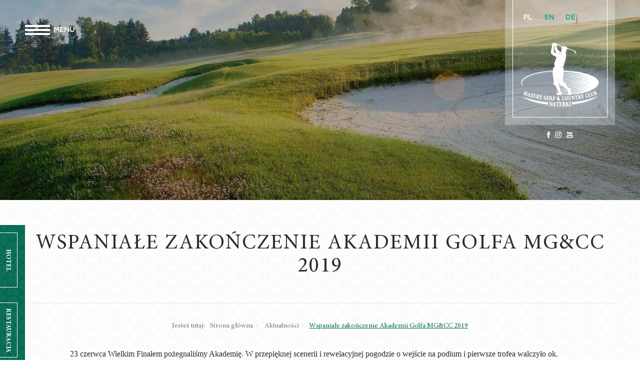

--- FILE ---
content_type: text/html
request_url: https://www.mazurygolf.pl/518,wspaniale-zakonczenie-akademii-golfa-mg-cc-2019
body_size: 3868
content:
<!DOCTYPE html>
<html lang="pl">
    <head>
        <title>Wspaniałe zakończenie Akademii Golfa MG&CC 2019</title>
        <base href="https://www.mazurygolf.pl/" />
        <meta charset="UTF-8">
        <meta name="viewport" content="width=device-width, initial-scale=1.0">
        <link href="css/style.css?v=2" rel="stylesheet" type="text/css"/>
        <link href="css/style_dodatek.css?v=3" rel="stylesheet" type="text/css"/>
		
		<script src="js/scripts.js" type="text/javascript"></script>
		<script src="js/frontend.js?v=1" type="text/javascript"></script>
		    </head>
    <body>
					
		<div id="modalPdf" class="modal fade" tabindex="-1" role="dialog" style="z-index: 2000;">
			<div class="modal-dialog modal-lg" role="document">
				<div class="modal-content" style="background-color: rgba(255,255,255,0.9)">
					<div class="modal-header" style="height: 40px;  border: 0px;"><button type="button" class="close" data-dismiss="modal" aria-label="Close"><span aria-hidden="true">&times;</span></button></div>
					<div class="modal-body" id="modalPdfEmbed" style="font-size: 14px; padding-top: 0px; padding-bottom: 0px;">							

					</div>
					<div class="modal-footer" style=" border: 0px; padding-top: 0px; margin-top: 0px;">
						<button type="button" class="btn btn-default" data-dismiss="modal" style="background-color: #767887; border: 1px solid white; border-radius: 0px; color: #fff;">Zamknij</button>
					</div>
				</div>
			</div>
		</div>
		<div>
			<div class="menu-button">
				<span></span>
				<span></span>
				<span></span>
				<p>MENU</p>
			</div>
			<div class="menu">
				<div class="menu-content">
					<div class="menu-list">
						<h3></h3>
						<ul><li><a href="/" class="animsition-link">Strona główna</a></li><li><a href="730,sponsor-mazury-golf-cc" class="animsition-link">Sponsor Mazury Golf & CC</a></li><li><a href="747,stay-play-2025" class="animsition-link">STAY & PLAY 2025</a></li><li><a href="9,akademia-golfa-2025-" class="animsition-link">AKADEMIA GOLFA 2025!</a></li><li><a href="10,aktualnosci" class="animsition-link">Aktualności</a></li><li><a href="646," class="animsition-link"></a></li><li><a href="7,pole-golfowe" class="animsition-link">Pole golfowe</a></li><li><a href="8,dom-klubowy" class="animsition-link">Dom klubowy</a></li><li><a href="12,juniorzy" class="animsition-link">Juniorzy</a></li><li><a href="252,turnieje" class="animsition-link">Turnieje</a></li><li><a href="30,trenerzy" class="animsition-link">Trenerzy</a></li><li><a href="https://imprezy.mazurygolf.pl" class="animsition-link">Organizacja imprez</a></li><li><a href="14,galeria" class="animsition-link">Galeria</a></li><li><a href="20,regulamin" class="animsition-link">Regulamin</a></li><li><a href="15,kontakt" class="animsition-link">Kontakt</a></li><li><a href="471,reguly-lokalne" class="animsition-link">Reguły lokalne</a></li><li><a href="636,korty-tenisowe" class="animsition-link">Korty Tenisowe</a></li><li><a href="741,reklama-w-mazury-golf" class="animsition-link">Reklama w Mazury Golf</a></li><li><a href="708,apartamenty-omega-lake" class="animsition-link">Apartamenty Omega LAKE</a></li><li><a href="https://golfapartments.pl" class="animsition-link">MAZURY GOLF Apartments - Nowa inwestycja</a></li></ul>					</div>
					<div class="menu-list">
						<h3></h3>
						<ul><li><a href="17,opis-dolkow" class="animsition-link">Opis dołków</a></li><li><a href="19,cennik-2025" class="animsition-link">Cennik 2025</a></li><li><a href="24,stowarzyszenie-mg-cc" class="animsition-link">Stowarzyszenie MG&CC</a></li><li><a href="25,partnerzy-mazury-golf" class="animsition-link">Partnerzy Mazury Golf</a></li><li><a href="38,atrakcje-w-okolicy" class="animsition-link">Atrakcje w okolicy</a></li><li><a href="469,sekcja-pan" class="animsition-link">Sekcja Pań</a></li></ul>					</div>
				</div>
							</div>
			
			
							<header class="subpage">
					
										
					<div class="header-lang">
						<ul class="lang clearfix">
							
							<li class="active"><a href="https://www.mazurygolf.pl/">PL</a></li>
							<li ><a href="https://www.mazurygolf.pl/en/">EN</a></li>
							<li ><a href="https://www.mazurygolf.pl/de/">DE</a></li>
													</ul>
						<a href=""><img src="images/logo.png" alt="" class="logo"/></a>
						<div class="social">
							<a href="https://www.facebook.com/MazuryGolf/?fref=ts" target="_blank"><img src="images/icon-facebook.png" alt=""/></a>
							<a href="https://www.instagram.com/mazurygolf/" target="_blank"><img src="images/icon-instagram.png" alt=""/></a>
							<a href="https://www.youtube.com/channel/UCQrszrC8L5B4-1lENeJHwKw" target="_blank"><img src="images/icon-youtube.png" alt="" target="_blank"/></a>
						</div>
						<span class="border"></span>
					</div>
					<div class="header-slider">
	<div class="header-slider-box" style="background-image: url(https://www.mazurygolf.pl/slider/header-slider-image1.jpg)"></div><div class="header-slider-box" style="background-image: url(https://www.mazurygolf.pl/slider/header-slider-image3.jpg)"></div><div class="header-slider-box" style="background-image: url(https://www.mazurygolf.pl/slider/356769786_757254223067741_7641735312441115767_n.jpg)"></div><div class="header-slider-box" style="background-image: url(https://www.mazurygolf.pl/slider/mgcc-golf-mazury-polskaradabiznesu-prb-turniejimg_8012.jpg)"></div><div class="header-slider-box" style="background-image: url(https://www.mazurygolf.pl/slider/mgcc-golf-mazury-polskaradabiznesu-prb-turniej.jpg)"></div><div class="header-slider-box" style="background-image: url(https://www.mazurygolf.pl/slider/header-slider-image171.jpg)"></div><div class="header-slider-box" style="background-image: url(https://www.mazurygolf.pl/slider/header-slider-image151.jpg)"></div><div class="header-slider-box" style="background-image: url(https://www.mazurygolf.pl/slider/header-slider-image4.jpg)"></div><div class="header-slider-box" style="background-image: url(https://www.mazurygolf.pl/slider/header-slider-image5.jpg)"></div><div class="header-slider-box" style="background-image: url(https://www.mazurygolf.pl/slider/header-slider-image7.jpg)"></div><div class="header-slider-box" style="background-image: url(https://www.mazurygolf.pl/slider/header-slider-image2.jpg)"></div></div>				</header>
						
			
<div class="content subpage">
	<div class="content-wrapper">
		<div class="panel-side">
						<div class="panel-side-box">
				<div class="panel-box-header">
					<h3>Hotel</h3>
				</div>
				<div class="panel-box-body">
					<img src="images/hotel-yellow-image.png" alt=""/>
				</div>
				<a href="https://hotel.mazurygolf.pl/"></a>
				<span class="border"></span>
			</div>
			<div class="panel-side-box">
				<div class="panel-box-header">
					<h3>Restauracja</h3>
				</div>
				<div class="panel-box-body">
					<img src="images/hole-in-one-poz.png" alt=""/>
				</div>
				<a href="https://restauracja.mazurygolf.pl/"></a>
				<span class="border"></span>
			</div>			
		</div>
		<h1>Wspaniałe zakończenie Akademii Golfa MG&CC 2019</h1>
					<div class="content-subpage-nav">
				<ul>
					<li><a href="https://www.mazurygolf.pl/">Strona główna</a></li>
					<li><a href="10,aktualnosci">Aktualności</a></li><li><a href="518,wspaniale-zakonczenie-akademii-golfa-mg-cc-2019">Wspaniałe zakończenie Akademii Golfa MG&CC 2019</a></li>				</ul>
			</div>
					<div class="subpage-content-text clearfix">
				<div class="subpage-content-text-info">
					<p><span style="font-size:16px"><span style="font-family:times new roman,times,serif">23 czerwca Wielkim Finałem pożegnaliśmy Akademię. W przepięknej scenerii i rewelacyjnej pogodzie o wejście na podium i pierwsze trofea walczyło ok. 140 osób. </span></span></p>

<p><span style="font-size:16px"><span style="font-family:times new roman,times,serif">W stronę organizatorów i szkoleniowców popłynęło wiele ciepłych podziękowań.</span></span></p>

<p><span style="font-size:16px"><span style="font-family:times new roman,times,serif">Oto lista zwycięzców:</span></span></p>

<p><span style="font-size:16px"><span style="font-family:times new roman,times,serif">1. Warm-Up Champion:</span></span></p>

<ul>
	<li><span style="font-size:16px"><span style="font-family:times new roman,times,serif">Panowie - Pawłowski Piotr</span></span></li>
	<li><span style="font-size:16px"><span style="font-family:times new roman,times,serif">Panie - Grabowska Krystyna</span></span></li>
</ul>

<p><span style="font-size:16px"><span style="font-family:times new roman,times,serif">2. Nearest to the pin Senior:</span></span></p>

<ul>
	<li><span style="font-size:16px"><span style="font-family:times new roman,times,serif">1 miejsce - Łesiów Roman</span></span></li>
</ul>

<p><span style="font-size:16px"><span style="font-family:times new roman,times,serif">3. Nearest to the pin Mid Amator:</span></span></p>

<ul>
	<li><span style="font-size:16px"><span style="font-family:times new roman,times,serif">1 miejsce - Będziński Mariusz</span></span></li>
</ul>

<p><span style="font-size:16px"><span style="font-family:times new roman,times,serif">4. Mistrz Puttowania Senior:</span></span></p>

<ul>
	<li><span style="font-size:16px"><span style="font-family:times new roman,times,serif">3 miejsce - Rytel Bożena</span></span></li>
	<li><span style="font-size:16px"><span style="font-family:times new roman,times,serif">2 miejsce - Łesiów Roman</span></span></li>
	<li><span style="font-size:16px"><span style="font-family:times new roman,times,serif">1 miejsce - Krzyżak Olaf</span></span></li>
</ul>

<p><span style="font-size:16px"><span style="font-family:times new roman,times,serif">5. Mistrz Puttowania Mid Amator:</span></span></p>

<ul>
	<li><span style="font-size:16px"><span style="font-family:times new roman,times,serif">3 miejsce - Tkacz Anna</span></span></li>
	<li><span style="font-size:16px"><span style="font-family:times new roman,times,serif">2 miejsce - Kamiński Łukasz</span></span></li>
	<li><span style="font-size:16px"><span style="font-family:times new roman,times,serif">1 miejsce - Podhorodecki Paweł</span></span></li>
</ul>

<p><span style="font-size:16px"><span style="font-family:times new roman,times,serif">6. Longest drive Senior Panowie:</span></span></p>

<ul>
	<li><span style="font-size:16px"><span style="font-family:times new roman,times,serif">3 miejsce - Durmaj Krzysztof</span></span></li>
	<li><span style="font-size:16px"><span style="font-family:times new roman,times,serif">2 miejsce - Robak Ireneusz</span></span></li>
	<li><span style="font-size:16px"><span style="font-family:times new roman,times,serif">1 miejsce - Kowalski Tadeusz</span></span></li>
</ul>

<p><span style="font-size:16px"><span style="font-family:times new roman,times,serif">7. Longest drive Senior Panie:</span></span></p>

<ul>
	<li><span style="font-size:16px"><span style="font-family:times new roman,times,serif">3 miejsce -&nbsp; Brudzyńska Klaudia</span></span></li>
	<li><span style="font-size:16px"><span style="font-family:times new roman,times,serif">2 miejsce - Lewicka Teresa</span></span></li>
	<li><span style="font-size:16px"><span style="font-family:times new roman,times,serif">1 miejsce - Rojek Cieślińska Joanna</span></span></li>
</ul>

<p><span style="font-size:16px"><span style="font-family:times new roman,times,serif">8. Longest drive Mid Amator Panowie:</span></span></p>

<ul>
	<li><span style="font-size:16px"><span style="font-family:times new roman,times,serif">3 miejsce - Grodzki Mariusz</span></span></li>
	<li><span style="font-size:16px"><span style="font-family:times new roman,times,serif">2 miejsce - Pętlak Michał</span></span></li>
	<li><span style="font-size:16px"><span style="font-family:times new roman,times,serif">1 miejsce - Gulan Bartosz</span></span></li>
</ul>

<p><span style="font-size:16px"><span style="font-family:times new roman,times,serif">9. Longest drive Mid Amator Panie:</span></span></p>

<ul>
	<li><span style="font-size:16px"><span style="font-family:times new roman,times,serif">3 miejsce - Gizulewska Kamila</span></span></li>
	<li><span style="font-size:16px"><span style="font-family:times new roman,times,serif">2 miejsce - Kogut Karolina</span></span></li>
	<li><span style="font-size:16px"><span style="font-family:times new roman,times,serif">1 miejsce - Pętlak Katarzyna</span></span></li>
</ul>				</div>
			</div>
		<div class="gallery clearfix" style="max-width: 700px; margin: auto;">
	<div class="gallery-show clearfix">
					<a href="https://www.mazurygolf.pl/zdjecia/dsc06997.jpg">
				<img src="https://www.mazurygolf.pl/zdjecia/g_dsc06997.jpg" alt="Title"/>
			</a>
					<a href="https://www.mazurygolf.pl/zdjecia/dsc05998.jpg">
				<img src="https://www.mazurygolf.pl/zdjecia/g_dsc05998.jpg" alt="Title"/>
			</a>
					<a href="https://www.mazurygolf.pl/zdjecia/dsc05999.jpg">
				<img src="https://www.mazurygolf.pl/zdjecia/g_dsc05999.jpg" alt="Title"/>
			</a>
					<a href="https://www.mazurygolf.pl/zdjecia/dsc06002.jpg">
				<img src="https://www.mazurygolf.pl/zdjecia/g_dsc06002.jpg" alt="Title"/>
			</a>
					<a href="https://www.mazurygolf.pl/zdjecia/dsc06006.jpg">
				<img src="https://www.mazurygolf.pl/zdjecia/g_dsc06006.jpg" alt="Title"/>
			</a>
					<a href="https://www.mazurygolf.pl/zdjecia/dsc06009.jpg">
				<img src="https://www.mazurygolf.pl/zdjecia/g_dsc06009.jpg" alt="Title"/>
			</a>
					<a href="https://www.mazurygolf.pl/zdjecia/dsc06012.jpg">
				<img src="https://www.mazurygolf.pl/zdjecia/g_dsc06012.jpg" alt="Title"/>
			</a>
					<a href="https://www.mazurygolf.pl/zdjecia/dsc06014.jpg">
				<img src="https://www.mazurygolf.pl/zdjecia/g_dsc06014.jpg" alt="Title"/>
			</a>
					<a href="https://www.mazurygolf.pl/zdjecia/dsc06020.jpg">
				<img src="https://www.mazurygolf.pl/zdjecia/g_dsc06020.jpg" alt="Title"/>
			</a>
					<a href="https://www.mazurygolf.pl/zdjecia/dsc06023.jpg">
				<img src="https://www.mazurygolf.pl/zdjecia/g_dsc06023.jpg" alt="Title"/>
			</a>
					<a href="https://www.mazurygolf.pl/zdjecia/dsc06025.jpg">
				<img src="https://www.mazurygolf.pl/zdjecia/g_dsc06025.jpg" alt="Title"/>
			</a>
					<a href="https://www.mazurygolf.pl/zdjecia/dsc06027.jpg">
				<img src="https://www.mazurygolf.pl/zdjecia/g_dsc06027.jpg" alt="Title"/>
			</a>
					<a href="https://www.mazurygolf.pl/zdjecia/dsc06028.jpg">
				<img src="https://www.mazurygolf.pl/zdjecia/g_dsc06028.jpg" alt="Title"/>
			</a>
					<a href="https://www.mazurygolf.pl/zdjecia/dsc06030.jpg">
				<img src="https://www.mazurygolf.pl/zdjecia/g_dsc06030.jpg" alt="Title"/>
			</a>
					<a href="https://www.mazurygolf.pl/zdjecia/dsc06033.jpg">
				<img src="https://www.mazurygolf.pl/zdjecia/g_dsc06033.jpg" alt="Title"/>
			</a>
					<a href="https://www.mazurygolf.pl/zdjecia/dsc06034.jpg">
				<img src="https://www.mazurygolf.pl/zdjecia/g_dsc06034.jpg" alt="Title"/>
			</a>
					<a href="https://www.mazurygolf.pl/zdjecia/dsc06037.jpg">
				<img src="https://www.mazurygolf.pl/zdjecia/g_dsc06037.jpg" alt="Title"/>
			</a>
					<a href="https://www.mazurygolf.pl/zdjecia/dsc06038.jpg">
				<img src="https://www.mazurygolf.pl/zdjecia/g_dsc06038.jpg" alt="Title"/>
			</a>
					<a href="https://www.mazurygolf.pl/zdjecia/dsc06039.jpg">
				<img src="https://www.mazurygolf.pl/zdjecia/g_dsc06039.jpg" alt="Title"/>
			</a>
					<a href="https://www.mazurygolf.pl/zdjecia/dsc06052a.jpg">
				<img src="https://www.mazurygolf.pl/zdjecia/g_dsc06052a.jpg" alt="Title"/>
			</a>
					<a href="https://www.mazurygolf.pl/zdjecia/dsc06055.jpg">
				<img src="https://www.mazurygolf.pl/zdjecia/g_dsc06055.jpg" alt="Title"/>
			</a>
					<a href="https://www.mazurygolf.pl/zdjecia/dsc06056.jpg">
				<img src="https://www.mazurygolf.pl/zdjecia/g_dsc06056.jpg" alt="Title"/>
			</a>
					<a href="https://www.mazurygolf.pl/zdjecia/dsc06057.jpg">
				<img src="https://www.mazurygolf.pl/zdjecia/g_dsc06057.jpg" alt="Title"/>
			</a>
					<a href="https://www.mazurygolf.pl/zdjecia/dsc06062.jpg">
				<img src="https://www.mazurygolf.pl/zdjecia/g_dsc06062.jpg" alt="Title"/>
			</a>
					<a href="https://www.mazurygolf.pl/zdjecia/dsc06060.jpg">
				<img src="https://www.mazurygolf.pl/zdjecia/g_dsc06060.jpg" alt="Title"/>
			</a>
					<a href="https://www.mazurygolf.pl/zdjecia/dsc06065.jpg">
				<img src="https://www.mazurygolf.pl/zdjecia/g_dsc06065.jpg" alt="Title"/>
			</a>
					<a href="https://www.mazurygolf.pl/zdjecia/dsc06071.jpg">
				<img src="https://www.mazurygolf.pl/zdjecia/g_dsc06071.jpg" alt="Title"/>
			</a>
					<a href="https://www.mazurygolf.pl/zdjecia/dsc06074.jpg">
				<img src="https://www.mazurygolf.pl/zdjecia/g_dsc06074.jpg" alt="Title"/>
			</a>
					<a href="https://www.mazurygolf.pl/zdjecia/dsc06077.jpg">
				<img src="https://www.mazurygolf.pl/zdjecia/g_dsc06077.jpg" alt="Title"/>
			</a>
					<a href="https://www.mazurygolf.pl/zdjecia/dsc06078.jpg">
				<img src="https://www.mazurygolf.pl/zdjecia/g_dsc06078.jpg" alt="Title"/>
			</a>
					<a href="https://www.mazurygolf.pl/zdjecia/dsc06084.jpg">
				<img src="https://www.mazurygolf.pl/zdjecia/g_dsc06084.jpg" alt="Title"/>
			</a>
					<a href="https://www.mazurygolf.pl/zdjecia/dsc07013.jpg">
				<img src="https://www.mazurygolf.pl/zdjecia/g_dsc07013.jpg" alt="Title"/>
			</a>
					<a href="https://www.mazurygolf.pl/zdjecia/dsc07017.jpg">
				<img src="https://www.mazurygolf.pl/zdjecia/g_dsc07017.jpg" alt="Title"/>
			</a>
					<a href="https://www.mazurygolf.pl/zdjecia/dsc07052.jpg">
				<img src="https://www.mazurygolf.pl/zdjecia/g_dsc07052.jpg" alt="Title"/>
			</a>
					<a href="https://www.mazurygolf.pl/zdjecia/dsc07057.jpg">
				<img src="https://www.mazurygolf.pl/zdjecia/g_dsc07057.jpg" alt="Title"/>
			</a>
					<a href="https://www.mazurygolf.pl/zdjecia/dsc07070.jpg">
				<img src="https://www.mazurygolf.pl/zdjecia/g_dsc07070.jpg" alt="Title"/>
			</a>
					<a href="https://www.mazurygolf.pl/zdjecia/dsc07089.jpg">
				<img src="https://www.mazurygolf.pl/zdjecia/g_dsc07089.jpg" alt="Title"/>
			</a>
					<a href="https://www.mazurygolf.pl/zdjecia/dsc07095.jpg">
				<img src="https://www.mazurygolf.pl/zdjecia/g_dsc07095.jpg" alt="Title"/>
			</a>
					<a href="https://www.mazurygolf.pl/zdjecia/dsc07105.jpg">
				<img src="https://www.mazurygolf.pl/zdjecia/g_dsc07105.jpg" alt="Title"/>
			</a>
					<a href="https://www.mazurygolf.pl/zdjecia/sl65lvo013u726ux920190625141947.jpg">
				<img src="https://www.mazurygolf.pl/zdjecia/g_sl65lvo013u726ux920190625141947.jpg" alt="Title"/>
			</a>
					<a href="https://www.mazurygolf.pl/zdjecia/s43yiz1pp0ph92ptr20190625141946.jpg">
				<img src="https://www.mazurygolf.pl/zdjecia/g_s43yiz1pp0ph92ptr20190625141946.jpg" alt="Title"/>
			</a>
			</div>
</div>	</div>
</div>				
			
			<footer>
				<img src="images/logo-footer.png" alt="Mazury Golf & Country Club"/>
				<p>&copy; Copyright by 2025 <span>Naterki - Mazury Golf & Country Club. All right reserved</span></p>
				<p><a href="http://interparts.pl/polityka-prywatnosci" target="_blank">Polityka prywatności</a></p>
				<p>Recepcja Mazury Golf & Country Club</p>
				<p>tel. +48 (0) 89 650 02 00</p>
				<p>ul. Golfowa 20a, Naterki</p>
				<p>10-036 Gietrzwałd</p>
                    <!--
 Messenger Wtyczka czatu Code --> <div 
id="fb-root"></div> <!-- Your Wtyczka czatu code --> 
<div id="fb-customer-chat" class="fb-customerchat"> </div> 
			</footer>
		</div>
		<script async="true" src="https://wis.upperbooking.com/apartamentymazurygolfcountryclub/booking?locale=pl&clear=1"></script>
		          
<script> var chatbox = 
document.getElementById('fb-customer-chat'); 
chatbox.setAttribute("page_id", "114482448585679"); 
chatbox.setAttribute("attribution", "biz_inbox"); </script> 
<!-- Your SDK code --> <script> window.fbAsyncInit = 
function() { FB.init({ xfbml : true, version : 'v17.0' }); }; 
(function(d, s, id) { var js, fjs = d.getElementsByTagName(s)[0]; if 
(d.getElementById(id)) return; js = d.createElement(s); js.id = id; 
js.src = 'https://connect.facebook.net/pl_PL/sdk/xfbml.customerchat.js'; fjs.parentNode.insertBefore(js, fjs); }(document, 'script', 'facebook-jssdk')); </script>
	</body>
</html>

 


--- FILE ---
content_type: text/css
request_url: https://www.mazurygolf.pl/css/style.css?v=2
body_size: 32542
content:
/*!
 * Bootstrap v3.3.6 (http://getbootstrap.com)
 * Copyright 2011-2015 Twitter, Inc.
 * Licensed under MIT (https://github.com/twbs/bootstrap/blob/master/LICENSE)
 */
/*! normalize.css v3.0.3 | MIT License | github.com/necolas/normalize.css */
html {
    font-family: sans-serif;
    -webkit-text-size-adjust: 100%;
    -ms-text-size-adjust: 100%;
}
body {
    margin: 0;
}
article,
aside,
details,
figcaption,
figure,
footer,
header,
hgroup,
main,
menu,
nav,
section,
summary {
    display: block;
}
audio,
canvas,
progress,
video {
    display: inline-block;
    vertical-align: baseline;
}
audio:not([controls]) {
    display: none;
    height: 0;
}
[hidden],
template {
    display: none;
}
a {
    background-color: transparent;
}
a:active,
a:hover {
    outline: 0;
}
abbr[title] {
    border-bottom: 1px dotted;
}
b,
strong {
    font-weight: bold;
}
dfn {
    font-style: italic;
}
h1 {
    margin: .67em 0;
    font-size: 2em;
}
mark {
    color: #000;
    background: #ff0;
}
small {
    font-size: 80%;
}
sub,
sup {
    position: relative;
    font-size: 75%;
    line-height: 0;
    vertical-align: baseline;
}
sup {
    top: -.5em;
}
sub {
    bottom: -.25em;
}
img {
    border: 0;
}
svg:not(:root) {
    overflow: hidden;
}
figure {
    margin: 1em 40px;
}
hr {
    height: 0;
    -webkit-box-sizing: content-box;
    -moz-box-sizing: content-box;
    box-sizing: content-box;
}
pre {
    overflow: auto;
}
code,
kbd,
pre,
samp {
    font-family: monospace, monospace;
    font-size: 1em;
}
button,
input,
optgroup,
select,
textarea {
    margin: 0;
    font: inherit;
    color: inherit;
}
button {
    overflow: visible;
}
button,
select {
    text-transform: none;
}
button,
html input[type="button"],
input[type="reset"],
input[type="submit"] {
    -webkit-appearance: button;
    cursor: pointer;
}
button[disabled],
html input[disabled] {
    cursor: default;
}
button::-moz-focus-inner,
input::-moz-focus-inner {
    padding: 0;
    border: 0;
}
input {
    line-height: normal;
}
input[type="checkbox"],
input[type="radio"] {
    -webkit-box-sizing: border-box;
    -moz-box-sizing: border-box;
    box-sizing: border-box;
    padding: 0;
}
input[type="number"]::-webkit-inner-spin-button,
input[type="number"]::-webkit-outer-spin-button {
    height: auto;
}
input[type="search"] {
    -webkit-box-sizing: content-box;
    -moz-box-sizing: content-box;
    box-sizing: content-box;
    -webkit-appearance: textfield;
}
input[type="search"]::-webkit-search-cancel-button,
input[type="search"]::-webkit-search-decoration {
    -webkit-appearance: none;
}
fieldset {
    padding: .35em .625em .75em;
    margin: 0 2px;
    border: 1px solid #c0c0c0;
}
legend {
    padding: 0;
    border: 0;
}
textarea {
    overflow: auto;
	resize: none;
}
optgroup {
    font-weight: bold;
}
table {
    border-spacing: 0;
    border-collapse: collapse;
}
td,
th {
    padding: 0;
}
/*! Source: https://github.com/h5bp/html5-boilerplate/blob/master/src/css/main.css */
@media print {
    *,
    *:before,
    *:after {
        color: #000 !important;
        text-shadow: none !important;
        background: transparent !important;
        -webkit-box-shadow: none !important;
        box-shadow: none !important;
    }
    a,
    a:visited {
        text-decoration: underline;
    }
    a[href]:after {
        content: " (" attr(href) ")";
    }
    abbr[title]:after {
        content: " (" attr(title) ")";
    }
    a[href^="#"]:after,
    a[href^="javascript:"]:after {
        content: "";
    }
    pre,
    blockquote {
        border: 1px solid #999;

        page-break-inside: avoid;
    }
    thead {
        display: table-header-group;
    }
    tr,
    img {
        page-break-inside: avoid;
    }
    img {
        max-width: 100% !important;
    }
    p,
    h2,
    h3 {
        orphans: 3;
        widows: 3;
    }
    h2,
    h3 {
        page-break-after: avoid;
    }
    .navbar {
        display: none;
    }
    .btn > .caret,
    .dropup > .btn > .caret {
        border-top-color: #000 !important;
    }
    .label {
        border: 1px solid #000;
    }
    .table {
        border-collapse: collapse !important;
    }
    .table td,
    .table th {
        background-color: #fff !important;
    }
    .table-bordered th,
    .table-bordered td {
        border: 1px solid #ddd !important;
    }
}
@font-face {
    font-family: 'Glyphicons Halflings';

    src: url('../fonts/glyphicons-halflings-regular.eot');
    src: url('../fonts/glyphicons-halflings-regular.eot?#iefix') format('embedded-opentype'), url('../fonts/glyphicons-halflings-regular.woff2') format('woff2'), url('../fonts/glyphicons-halflings-regular.woff') format('woff'), url('../fonts/glyphicons-halflings-regular.ttf') format('truetype'), url('../fonts/glyphicons-halflings-regular.svg#glyphicons_halflingsregular') format('svg');
}
.glyphicon {
    position: relative;
    top: 1px;
    display: inline-block;
    font-family: 'Glyphicons Halflings';
    font-style: normal;
    font-weight: normal;
    line-height: 1;

    -webkit-font-smoothing: antialiased;
    -moz-osx-font-smoothing: grayscale;
}
.glyphicon-asterisk:before {
    content: "\002a";
}
.glyphicon-plus:before {
    content: "\002b";
}
.glyphicon-euro:before,
.glyphicon-eur:before {
    content: "\20ac";
}
.glyphicon-minus:before {
    content: "\2212";
}
.glyphicon-cloud:before {
    content: "\2601";
}
.glyphicon-envelope:before {
    content: "\2709";
}
.glyphicon-pencil:before {
    content: "\270f";
}
.glyphicon-glass:before {
    content: "\e001";
}
.glyphicon-music:before {
    content: "\e002";
}
.glyphicon-search:before {
    content: "\e003";
}
.glyphicon-heart:before {
    content: "\e005";
}
.glyphicon-star:before {
    content: "\e006";
}
.glyphicon-star-empty:before {
    content: "\e007";
}
.glyphicon-user:before {
    content: "\e008";
}
.glyphicon-film:before {
    content: "\e009";
}
.glyphicon-th-large:before {
    content: "\e010";
}
.glyphicon-th:before {
    content: "\e011";
}
.glyphicon-th-list:before {
    content: "\e012";
}
.glyphicon-ok:before {
    content: "\e013";
}
.glyphicon-remove:before {
    content: "\e014";
}
.glyphicon-zoom-in:before {
    content: "\e015";
}
.glyphicon-zoom-out:before {
    content: "\e016";
}
.glyphicon-off:before {
    content: "\e017";
}
.glyphicon-signal:before {
    content: "\e018";
}
.glyphicon-cog:before {
    content: "\e019";
}
.glyphicon-trash:before {
    content: "\e020";
}
.glyphicon-home:before {
    content: "\e021";
}
.glyphicon-file:before {
    content: "\e022";
}
.glyphicon-time:before {
    content: "\e023";
}
.glyphicon-road:before {
    content: "\e024";
}
.glyphicon-download-alt:before {
    content: "\e025";
}
.glyphicon-download:before {
    content: "\e026";
}
.glyphicon-upload:before {
    content: "\e027";
}
.glyphicon-inbox:before {
    content: "\e028";
}
.glyphicon-play-circle:before {
    content: "\e029";
}
.glyphicon-repeat:before {
    content: "\e030";
}
.glyphicon-refresh:before {
    content: "\e031";
}
.glyphicon-list-alt:before {
    content: "\e032";
}
.glyphicon-lock:before {
    content: "\e033";
}
.glyphicon-flag:before {
    content: "\e034";
}
.glyphicon-headphones:before {
    content: "\e035";
}
.glyphicon-volume-off:before {
    content: "\e036";
}
.glyphicon-volume-down:before {
    content: "\e037";
}
.glyphicon-volume-up:before {
    content: "\e038";
}
.glyphicon-qrcode:before {
    content: "\e039";
}
.glyphicon-barcode:before {
    content: "\e040";
}
.glyphicon-tag:before {
    content: "\e041";
}
.glyphicon-tags:before {
    content: "\e042";
}
.glyphicon-book:before {
    content: "\e043";
}
.glyphicon-bookmark:before {
    content: "\e044";
}
.glyphicon-print:before {
    content: "\e045";
}
.glyphicon-camera:before {
    content: "\e046";
}
.glyphicon-font:before {
    content: "\e047";
}
.glyphicon-bold:before {
    content: "\e048";
}
.glyphicon-italic:before {
    content: "\e049";
}
.glyphicon-text-height:before {
    content: "\e050";
}
.glyphicon-text-width:before {
    content: "\e051";
}
.glyphicon-align-left:before {
    content: "\e052";
}
.glyphicon-align-center:before {
    content: "\e053";
}
.glyphicon-align-right:before {
    content: "\e054";
}
.glyphicon-align-justify:before {
    content: "\e055";
}
.glyphicon-list:before {
    content: "\e056";
}
.glyphicon-indent-left:before {
    content: "\e057";
}
.glyphicon-indent-right:before {
    content: "\e058";
}
.glyphicon-facetime-video:before {
    content: "\e059";
}
.glyphicon-picture:before {
    content: "\e060";
}
.glyphicon-map-marker:before {
    content: "\e062";
}
.glyphicon-adjust:before {
    content: "\e063";
}
.glyphicon-tint:before {
    content: "\e064";
}
.glyphicon-edit:before {
    content: "\e065";
}
.glyphicon-share:before {
    content: "\e066";
}
.glyphicon-check:before {
    content: "\e067";
}
.glyphicon-move:before {
    content: "\e068";
}
.glyphicon-step-backward:before {
    content: "\e069";
}
.glyphicon-fast-backward:before {
    content: "\e070";
}
.glyphicon-backward:before {
    content: "\e071";
}
.glyphicon-play:before {
    content: "\e072";
}
.glyphicon-pause:before {
    content: "\e073";
}
.glyphicon-stop:before {
    content: "\e074";
}
.glyphicon-forward:before {
    content: "\e075";
}
.glyphicon-fast-forward:before {
    content: "\e076";
}
.glyphicon-step-forward:before {
    content: "\e077";
}
.glyphicon-eject:before {
    content: "\e078";
}
.glyphicon-chevron-left:before {
    content: "\e079";
}
.glyphicon-chevron-right:before {
    content: "\e080";
}
.glyphicon-plus-sign:before {
    content: "\e081";
}
.glyphicon-minus-sign:before {
    content: "\e082";
}
.glyphicon-remove-sign:before {
    content: "\e083";
}
.glyphicon-ok-sign:before {
    content: "\e084";
}
.glyphicon-question-sign:before {
    content: "\e085";
}
.glyphicon-info-sign:before {
    content: "\e086";
}
.glyphicon-screenshot:before {
    content: "\e087";
}
.glyphicon-remove-circle:before {
    content: "\e088";
}
.glyphicon-ok-circle:before {
    content: "\e089";
}
.glyphicon-ban-circle:before {
    content: "\e090";
}
.glyphicon-arrow-left:before {
    content: "\e091";
}
.glyphicon-arrow-right:before {
    content: "\e092";
}
.glyphicon-arrow-up:before {
    content: "\e093";
}
.glyphicon-arrow-down:before {
    content: "\e094";
}
.glyphicon-share-alt:before {
    content: "\e095";
}
.glyphicon-resize-full:before {
    content: "\e096";
}
.glyphicon-resize-small:before {
    content: "\e097";
}
.glyphicon-exclamation-sign:before {
    content: "\e101";
}
.glyphicon-gift:before {
    content: "\e102";
}
.glyphicon-leaf:before {
    content: "\e103";
}
.glyphicon-fire:before {
    content: "\e104";
}
.glyphicon-eye-open:before {
    content: "\e105";
}
.glyphicon-eye-close:before {
    content: "\e106";
}
.glyphicon-warning-sign:before {
    content: "\e107";
}
.glyphicon-plane:before {
    content: "\e108";
}
.glyphicon-calendar:before {
    content: "\e109";
}
.glyphicon-random:before {
    content: "\e110";
}
.glyphicon-comment:before {
    content: "\e111";
}
.glyphicon-magnet:before {
    content: "\e112";
}
.glyphicon-chevron-up:before {
    content: "\e113";
}
.glyphicon-chevron-down:before {
    content: "\e114";
}
.glyphicon-retweet:before {
    content: "\e115";
}
.glyphicon-shopping-cart:before {
    content: "\e116";
}
.glyphicon-folder-close:before {
    content: "\e117";
}
.glyphicon-folder-open:before {
    content: "\e118";
}
.glyphicon-resize-vertical:before {
    content: "\e119";
}
.glyphicon-resize-horizontal:before {
    content: "\e120";
}
.glyphicon-hdd:before {
    content: "\e121";
}
.glyphicon-bullhorn:before {
    content: "\e122";
}
.glyphicon-bell:before {
    content: "\e123";
}
.glyphicon-certificate:before {
    content: "\e124";
}
.glyphicon-thumbs-up:before {
    content: "\e125";
}
.glyphicon-thumbs-down:before {
    content: "\e126";
}
.glyphicon-hand-right:before {
    content: "\e127";
}
.glyphicon-hand-left:before {
    content: "\e128";
}
.glyphicon-hand-up:before {
    content: "\e129";
}
.glyphicon-hand-down:before {
    content: "\e130";
}
.glyphicon-circle-arrow-right:before {
    content: "\e131";
}
.glyphicon-circle-arrow-left:before {
    content: "\e132";
}
.glyphicon-circle-arrow-up:before {
    content: "\e133";
}
.glyphicon-circle-arrow-down:before {
    content: "\e134";
}
.glyphicon-globe:before {
    content: "\e135";
}
.glyphicon-wrench:before {
    content: "\e136";
}
.glyphicon-tasks:before {
    content: "\e137";
}
.glyphicon-filter:before {
    content: "\e138";
}
.glyphicon-briefcase:before {
    content: "\e139";
}
.glyphicon-fullscreen:before {
    content: "\e140";
}
.glyphicon-dashboard:before {
    content: "\e141";
}
.glyphicon-paperclip:before {
    content: "\e142";
}
.glyphicon-heart-empty:before {
    content: "\e143";
}
.glyphicon-link:before {
    content: "\e144";
}
.glyphicon-phone:before {
    content: "\e145";
}
.glyphicon-pushpin:before {
    content: "\e146";
}
.glyphicon-usd:before {
    content: "\e148";
}
.glyphicon-gbp:before {
    content: "\e149";
}
.glyphicon-sort:before {
    content: "\e150";
}
.glyphicon-sort-by-alphabet:before {
    content: "\e151";
}
.glyphicon-sort-by-alphabet-alt:before {
    content: "\e152";
}
.glyphicon-sort-by-order:before {
    content: "\e153";
}
.glyphicon-sort-by-order-alt:before {
    content: "\e154";
}
.glyphicon-sort-by-attributes:before {
    content: "\e155";
}
.glyphicon-sort-by-attributes-alt:before {
    content: "\e156";
}
.glyphicon-unchecked:before {
    content: "\e157";
}
.glyphicon-expand:before {
    content: "\e158";
}
.glyphicon-collapse-down:before {
    content: "\e159";
}
.glyphicon-collapse-up:before {
    content: "\e160";
}
.glyphicon-log-in:before {
    content: "\e161";
}
.glyphicon-flash:before {
    content: "\e162";
}
.glyphicon-log-out:before {
    content: "\e163";
}
.glyphicon-new-window:before {
    content: "\e164";
}
.glyphicon-record:before {
    content: "\e165";
}
.glyphicon-save:before {
    content: "\e166";
}
.glyphicon-open:before {
    content: "\e167";
}
.glyphicon-saved:before {
    content: "\e168";
}
.glyphicon-import:before {
    content: "\e169";
}
.glyphicon-export:before {
    content: "\e170";
}
.glyphicon-send:before {
    content: "\e171";
}
.glyphicon-floppy-disk:before {
    content: "\e172";
}
.glyphicon-floppy-saved:before {
    content: "\e173";
}
.glyphicon-floppy-remove:before {
    content: "\e174";
}
.glyphicon-floppy-save:before {
    content: "\e175";
}
.glyphicon-floppy-open:before {
    content: "\e176";
}
.glyphicon-credit-card:before {
    content: "\e177";
}
.glyphicon-transfer:before {
    content: "\e178";
}
.glyphicon-cutlery:before {
    content: "\e179";
}
.glyphicon-header:before {
    content: "\e180";
}
.glyphicon-compressed:before {
    content: "\e181";
}
.glyphicon-earphone:before {
    content: "\e182";
}
.glyphicon-phone-alt:before {
    content: "\e183";
}
.glyphicon-tower:before {
    content: "\e184";
}
.glyphicon-stats:before {
    content: "\e185";
}
.glyphicon-sd-video:before {
    content: "\e186";
}
.glyphicon-hd-video:before {
    content: "\e187";
}
.glyphicon-subtitles:before {
    content: "\e188";
}
.glyphicon-sound-stereo:before {
    content: "\e189";
}
.glyphicon-sound-dolby:before {
    content: "\e190";
}
.glyphicon-sound-5-1:before {
    content: "\e191";
}
.glyphicon-sound-6-1:before {
    content: "\e192";
}
.glyphicon-sound-7-1:before {
    content: "\e193";
}
.glyphicon-copyright-mark:before {
    content: "\e194";
}
.glyphicon-registration-mark:before {
    content: "\e195";
}
.glyphicon-cloud-download:before {
    content: "\e197";
}
.glyphicon-cloud-upload:before {
    content: "\e198";
}
.glyphicon-tree-conifer:before {
    content: "\e199";
}
.glyphicon-tree-deciduous:before {
    content: "\e200";
}
.glyphicon-cd:before {
    content: "\e201";
}
.glyphicon-save-file:before {
    content: "\e202";
}
.glyphicon-open-file:before {
    content: "\e203";
}
.glyphicon-level-up:before {
    content: "\e204";
}
.glyphicon-copy:before {
    content: "\e205";
}
.glyphicon-paste:before {
    content: "\e206";
}
.glyphicon-alert:before {
    content: "\e209";
}
.glyphicon-equalizer:before {
    content: "\e210";
}
.glyphicon-king:before {
    content: "\e211";
}
.glyphicon-queen:before {
    content: "\e212";
}
.glyphicon-pawn:before {
    content: "\e213";
}
.glyphicon-bishop:before {
    content: "\e214";
}
.glyphicon-knight:before {
    content: "\e215";
}
.glyphicon-baby-formula:before {
    content: "\e216";
}
.glyphicon-tent:before {
    content: "\26fa";
}
.glyphicon-blackboard:before {
    content: "\e218";
}
.glyphicon-bed:before {
    content: "\e219";
}
.glyphicon-apple:before {
    content: "\f8ff";
}
.glyphicon-erase:before {
    content: "\e221";
}
.glyphicon-hourglass:before {
    content: "\231b";
}
.glyphicon-lamp:before {
    content: "\e223";
}
.glyphicon-duplicate:before {
    content: "\e224";
}
.glyphicon-piggy-bank:before {
    content: "\e225";
}
.glyphicon-scissors:before {
    content: "\e226";
}
.glyphicon-bitcoin:before {
    content: "\e227";
}
.glyphicon-btc:before {
    content: "\e227";
}
.glyphicon-xbt:before {
    content: "\e227";
}
.glyphicon-yen:before {
    content: "\00a5";
}
.glyphicon-jpy:before {
    content: "\00a5";
}
.glyphicon-ruble:before {
    content: "\20bd";
}
.glyphicon-rub:before {
    content: "\20bd";
}
.glyphicon-scale:before {
    content: "\e230";
}
.glyphicon-ice-lolly:before {
    content: "\e231";
}
.glyphicon-ice-lolly-tasted:before {
    content: "\e232";
}
.glyphicon-education:before {
    content: "\e233";
}
.glyphicon-option-horizontal:before {
    content: "\e234";
}
.glyphicon-option-vertical:before {
    content: "\e235";
}
.glyphicon-menu-hamburger:before {
    content: "\e236";
}
.glyphicon-modal-window:before {
    content: "\e237";
}
.glyphicon-oil:before {
    content: "\e238";
}
.glyphicon-grain:before {
    content: "\e239";
}
.glyphicon-sunglasses:before {
    content: "\e240";
}
.glyphicon-text-size:before {
    content: "\e241";
}
.glyphicon-text-color:before {
    content: "\e242";
}
.glyphicon-text-background:before {
    content: "\e243";
}
.glyphicon-object-align-top:before {
    content: "\e244";
}
.glyphicon-object-align-bottom:before {
    content: "\e245";
}
.glyphicon-object-align-horizontal:before {
    content: "\e246";
}
.glyphicon-object-align-left:before {
    content: "\e247";
}
.glyphicon-object-align-vertical:before {
    content: "\e248";
}
.glyphicon-object-align-right:before {
    content: "\e249";
}
.glyphicon-triangle-right:before {
    content: "\e250";
}
.glyphicon-triangle-left:before {
    content: "\e251";
}
.glyphicon-triangle-bottom:before {
    content: "\e252";
}
.glyphicon-triangle-top:before {
    content: "\e253";
}
.glyphicon-console:before {
    content: "\e254";
}
.glyphicon-superscript:before {
    content: "\e255";
}
.glyphicon-subscript:before {
    content: "\e256";
}
.glyphicon-menu-left:before {
    content: "\e257";
}
.glyphicon-menu-right:before {
    content: "\e258";
}
.glyphicon-menu-down:before {
    content: "\e259";
}
.glyphicon-menu-up:before {
    content: "\e260";
}
* {
    -webkit-box-sizing: border-box;
    -moz-box-sizing: border-box;
    box-sizing: border-box;
}
*:before,
*:after {
    -webkit-box-sizing: border-box;
    -moz-box-sizing: border-box;
    box-sizing: border-box;
}
html {
    font-size: 10px;

    -webkit-tap-highlight-color: rgba(0, 0, 0, 0);
}
body {
    font-family: "Helvetica Neue", Helvetica, Arial, sans-serif;
    font-size: 14px;
    line-height: 1.42857143;
    color: #333;
    background-color: #fff;
}
input,
button,
select,
textarea {
    font-family: inherit;
    font-size: inherit;
    line-height: inherit;
}
a {
    color: #337ab7;
    text-decoration: none;
}
a:hover,
a:focus {
    color: #23527c;
    text-decoration: none;
}
a:focus {
    outline: 0xp;
    outline: 0px auto -webkit-focus-ring-color;
    outline-offset: -2px;
}
figure {
    margin: 0;
}
img {
    vertical-align: middle;
}
.img-responsive,
.thumbnail > img,
.thumbnail a > img,
.carousel-inner > .item > img,
.carousel-inner > .item > a > img {
    display: block;
    max-width: 100%;
    height: auto;
}
.img-rounded {
    border-radius: 6px;
}
.img-thumbnail {
    display: inline-block;
    max-width: 100%;
    height: auto;
    padding: 4px;
    line-height: 1.42857143;
    background-color: #fff;
    border: 1px solid #ddd;
    border-radius: 4px;
    -webkit-transition: all .2s ease-in-out;
    -o-transition: all .2s ease-in-out;
    transition: all .2s ease-in-out;
}
.img-circle {
    border-radius: 50%;
}
hr {
    margin-top: 20px;
    margin-bottom: 20px;
    border: 0;
    border-top: 1px solid #eee;
}
.sr-only {
    position: absolute;
    width: 1px;
    height: 1px;
    padding: 0;
    margin: -1px;
    overflow: hidden;
    clip: rect(0, 0, 0, 0);
    border: 0;
}
.sr-only-focusable:active,
.sr-only-focusable:focus {
    position: static;
    width: auto;
    height: auto;
    margin: 0;
    overflow: visible;
    clip: auto;
}
[role="button"] {
    cursor: pointer;
}
h1,
h2,
h3,
h4,
h5,
h6,
.h1,
.h2,
.h3,
.h4,
.h5,
.h6 {
    font-family: inherit;
    font-weight: 500;
    line-height: 1.1;
    color: inherit;
}
h1 small,
h2 small,
h3 small,
h4 small,
h5 small,
h6 small,
.h1 small,
.h2 small,
.h3 small,
.h4 small,
.h5 small,
.h6 small,
h1 .small,
h2 .small,
h3 .small,
h4 .small,
h5 .small,
h6 .small,
.h1 .small,
.h2 .small,
.h3 .small,
.h4 .small,
.h5 .small,
.h6 .small {
    font-weight: normal;
    line-height: 1;
    color: #777;
}
h1,
.h1,
h2,
.h2,
h3,
.h3 {
    margin-top: 20px;
    margin-bottom: 10px;
}
h1 small,
.h1 small,
h2 small,
.h2 small,
h3 small,
.h3 small,
h1 .small,
.h1 .small,
h2 .small,
.h2 .small,
h3 .small,
.h3 .small {
    font-size: 65%;
}
h4,
.h4,
h5,
.h5,
h6,
.h6 {
    margin-top: 10px;
    margin-bottom: 10px;
}
h4 small,
.h4 small,
h5 small,
.h5 small,
h6 small,
.h6 small,
h4 .small,
.h4 .small,
h5 .small,
.h5 .small,
h6 .small,
.h6 .small {
    font-size: 75%;
}
h1,
.h1 {
    font-size: 36px;
}
h2,
.h2 {
    font-size: 30px;
}
h3,
.h3 {
    font-size: 24px;
}
h4,
.h4 {
    font-size: 18px;
}
h5,
.h5 {
    font-size: 14px;
}
h6,
.h6 {
    font-size: 12px;
}
p {
    margin: 0 0 10px;
}
.lead {
    margin-bottom: 20px;
    font-size: 16px;
    font-weight: 300;
    line-height: 1.4;
}
@media (min-width: 768px) {
    .lead {
        font-size: 21px;
    }
}
small,
.small {
    font-size: 85%;
}
mark,
.mark {
    padding: .2em;
    background-color: #fcf8e3;
}
.text-left {
    text-align: left;
}
.text-right {
    text-align: right;
}
.text-center {
    text-align: center;
}
.text-justify {
    text-align: justify;
}
.text-nowrap {
    white-space: nowrap;
}
.text-lowercase {
    text-transform: lowercase;
}
.text-uppercase {
    text-transform: uppercase;
}
.text-capitalize {
    text-transform: capitalize;
}
.text-muted {
    color: #777;
}
.text-primary {
    color: #337ab7;
}
a.text-primary:hover,
a.text-primary:focus {
    color: #286090;
}
.text-success {
    color: #3c763d;
}
a.text-success:hover,
a.text-success:focus {
    color: #2b542c;
}
.text-info {
    color: #31708f;
}
a.text-info:hover,
a.text-info:focus {
    color: #245269;
}
.text-warning {
    color: #8a6d3b;
}
a.text-warning:hover,
a.text-warning:focus {
    color: #66512c;
}
.text-danger {
    color: #a94442;
}
a.text-danger:hover,
a.text-danger:focus {
    color: #843534;
}
.bg-primary {
    color: #fff;
    background-color: #337ab7;
}
a.bg-primary:hover,
a.bg-primary:focus {
    background-color: #286090;
}
.bg-success {
    background-color: #dff0d8;
}
a.bg-success:hover,
a.bg-success:focus {
    background-color: #c1e2b3;
}
.bg-info {
    background-color: #d9edf7;
}
a.bg-info:hover,
a.bg-info:focus {
    background-color: #afd9ee;
}
.bg-warning {
    background-color: #fcf8e3;
}
a.bg-warning:hover,
a.bg-warning:focus {
    background-color: #f7ecb5;
}
.bg-danger {
    background-color: #f2dede;
}
a.bg-danger:hover,
a.bg-danger:focus {
    background-color: #e4b9b9;
}
.page-header {
    padding-bottom: 9px;
    margin: 40px 0 20px;
    border-bottom: 1px solid #eee;
}
ul,
ol {
    margin-top: 0;
    margin-bottom: 10px;
}
ul ul,
ol ul,
ul ol,
ol ol {
    margin-bottom: 0;
}
.list-unstyled {
    padding-left: 0;
    list-style: none;
}
.list-inline {
    padding-left: 0;
    margin-left: -5px;
    list-style: none;
}
.list-inline > li {
    display: inline-block;
    padding-right: 5px;
    padding-left: 5px;
}
dl {
    margin-top: 0;
    margin-bottom: 20px;
}
dt,
dd {
    line-height: 1.42857143;
}
dt {
    font-weight: bold;
}
dd {
    margin-left: 0;
}
@media (min-width: 768px) {
    .dl-horizontal dt {
        float: left;
        width: 160px;
        overflow: hidden;
        clear: left;
        text-align: right;
        text-overflow: ellipsis;
        white-space: nowrap;
    }
    .dl-horizontal dd {
        margin-left: 180px;
    }
}
abbr[title],
abbr[data-original-title] {
    cursor: help;
    border-bottom: 1px dotted #777;
}
.initialism {
    font-size: 90%;
    text-transform: uppercase;
}
blockquote {
    padding: 10px 20px;
    margin: 0 0 20px;
    font-size: 17.5px;
    border-left: 5px solid #eee;
}
blockquote p:last-child,
blockquote ul:last-child,
blockquote ol:last-child {
    margin-bottom: 0;
}
blockquote footer,
blockquote small,
blockquote .small {
    display: block;
    font-size: 80%;
    line-height: 1.42857143;
    color: #777;
}
blockquote footer:before,
blockquote small:before,
blockquote .small:before {
    content: '\2014 \00A0';
}
.blockquote-reverse,
blockquote.pull-right {
    padding-right: 15px;
    padding-left: 0;
    text-align: right;
    border-right: 5px solid #eee;
    border-left: 0;
}
.blockquote-reverse footer:before,
blockquote.pull-right footer:before,
.blockquote-reverse small:before,
blockquote.pull-right small:before,
.blockquote-reverse .small:before,
blockquote.pull-right .small:before {
    content: '';
}
.blockquote-reverse footer:after,
blockquote.pull-right footer:after,
.blockquote-reverse small:after,
blockquote.pull-right small:after,
.blockquote-reverse .small:after,
blockquote.pull-right .small:after {
    content: '\00A0 \2014';
}
address {
    margin-bottom: 20px;
    font-style: normal;
    line-height: 1.42857143;
}
code,
kbd,
pre,
samp {
    font-family: Menlo, Monaco, Consolas, "Courier New", monospace;
}
code {
    padding: 2px 4px;
    font-size: 90%;
    color: #c7254e;
    background-color: #f9f2f4;
    border-radius: 4px;
}
kbd {
    padding: 2px 4px;
    font-size: 90%;
    color: #fff;
    background-color: #333;
    border-radius: 3px;
    -webkit-box-shadow: inset 0 -1px 0 rgba(0, 0, 0, .25);
    box-shadow: inset 0 -1px 0 rgba(0, 0, 0, .25);
}
kbd kbd {
    padding: 0;
    font-size: 100%;
    font-weight: bold;
    -webkit-box-shadow: none;
    box-shadow: none;
}
pre {
    display: block;
    padding: 9.5px;
    margin: 0 0 10px;
    font-size: 13px;
    line-height: 1.42857143;
    color: #333;
    word-break: break-all;
    word-wrap: break-word;
    background-color: #f5f5f5;
    border: 1px solid #ccc;
    border-radius: 4px;
}
pre code {
    padding: 0;
    font-size: inherit;
    color: inherit;
    white-space: pre-wrap;
    background-color: transparent;
    border-radius: 0;
}
.pre-scrollable {
    max-height: 340px;
    overflow-y: scroll;
}
.container {
    padding-right: 15px;
    padding-left: 15px;
    margin-right: auto;
    margin-left: auto;
}
@media (min-width: 768px) {
    .container {
        width: 750px;
    }
}
@media (min-width: 992px) {
    .container {
        width: 970px;
    }
}
@media (min-width: 1200px) {
    .container {
        width: 1170px;
    }
}
.container-fluid {
    padding-right: 15px;
    padding-left: 15px;
    margin-right: auto;
    margin-left: auto;
}
.row {
    margin-right: -15px;
    margin-left: -15px;
}
.col-xs-1, .col-sm-1, .col-md-1, .col-lg-1, .col-xs-2, .col-sm-2, .col-md-2, .col-lg-2, .col-xs-3, .col-sm-3, .col-md-3, .col-lg-3, .col-xs-4, .col-sm-4, .col-md-4, .col-lg-4, .col-xs-5, .col-sm-5, .col-md-5, .col-lg-5, .col-xs-6, .col-sm-6, .col-md-6, .col-lg-6, .col-xs-7, .col-sm-7, .col-md-7, .col-lg-7, .col-xs-8, .col-sm-8, .col-md-8, .col-lg-8, .col-xs-9, .col-sm-9, .col-md-9, .col-lg-9, .col-xs-10, .col-sm-10, .col-md-10, .col-lg-10, .col-xs-11, .col-sm-11, .col-md-11, .col-lg-11, .col-xs-12, .col-sm-12, .col-md-12, .col-lg-12 {
    position: relative;
    min-height: 1px;
    padding-right: 15px;
    padding-left: 15px;
}
.col-xs-1, .col-xs-2, .col-xs-3, .col-xs-4, .col-xs-5, .col-xs-6, .col-xs-7, .col-xs-8, .col-xs-9, .col-xs-10, .col-xs-11, .col-xs-12 {
    float: left;
}
.col-xs-12 {
    width: 100%;
}
.col-xs-11 {
    width: 91.66666667%;
}
.col-xs-10 {
    width: 83.33333333%;
}
.col-xs-9 {
    width: 75%;
}
.col-xs-8 {
    width: 66.66666667%;
}
.col-xs-7 {
    width: 58.33333333%;
}
.col-xs-6 {
    width: 50%;
}
.col-xs-5 {
    width: 41.66666667%;
}
.col-xs-4 {
    width: 33.33333333%;
}
.col-xs-3 {
    width: 25%;
}
.col-xs-2 {
    width: 16.66666667%;
}
.col-xs-1 {
    width: 8.33333333%;
}
.col-xs-pull-12 {
    right: 100%;
}
.col-xs-pull-11 {
    right: 91.66666667%;
}
.col-xs-pull-10 {
    right: 83.33333333%;
}
.col-xs-pull-9 {
    right: 75%;
}
.col-xs-pull-8 {
    right: 66.66666667%;
}
.col-xs-pull-7 {
    right: 58.33333333%;
}
.col-xs-pull-6 {
    right: 50%;
}
.col-xs-pull-5 {
    right: 41.66666667%;
}
.col-xs-pull-4 {
    right: 33.33333333%;
}
.col-xs-pull-3 {
    right: 25%;
}
.col-xs-pull-2 {
    right: 16.66666667%;
}
.col-xs-pull-1 {
    right: 8.33333333%;
}
.col-xs-pull-0 {
    right: auto;
}
.col-xs-push-12 {
    left: 100%;
}
.col-xs-push-11 {
    left: 91.66666667%;
}
.col-xs-push-10 {
    left: 83.33333333%;
}
.col-xs-push-9 {
    left: 75%;
}
.col-xs-push-8 {
    left: 66.66666667%;
}
.col-xs-push-7 {
    left: 58.33333333%;
}
.col-xs-push-6 {
    left: 50%;
}
.col-xs-push-5 {
    left: 41.66666667%;
}
.col-xs-push-4 {
    left: 33.33333333%;
}
.col-xs-push-3 {
    left: 25%;
}
.col-xs-push-2 {
    left: 16.66666667%;
}
.col-xs-push-1 {
    left: 8.33333333%;
}
.col-xs-push-0 {
    left: auto;
}
.col-xs-offset-12 {
    margin-left: 100%;
}
.col-xs-offset-11 {
    margin-left: 91.66666667%;
}
.col-xs-offset-10 {
    margin-left: 83.33333333%;
}
.col-xs-offset-9 {
    margin-left: 75%;
}
.col-xs-offset-8 {
    margin-left: 66.66666667%;
}
.col-xs-offset-7 {
    margin-left: 58.33333333%;
}
.col-xs-offset-6 {
    margin-left: 50%;
}
.col-xs-offset-5 {
    margin-left: 41.66666667%;
}
.col-xs-offset-4 {
    margin-left: 33.33333333%;
}
.col-xs-offset-3 {
    margin-left: 25%;
}
.col-xs-offset-2 {
    margin-left: 16.66666667%;
}
.col-xs-offset-1 {
    margin-left: 8.33333333%;
}
.col-xs-offset-0 {
    margin-left: 0;
}
@media (min-width: 768px) {
    .col-sm-1, .col-sm-2, .col-sm-3, .col-sm-4, .col-sm-5, .col-sm-6, .col-sm-7, .col-sm-8, .col-sm-9, .col-sm-10, .col-sm-11, .col-sm-12 {
        float: left;
    }
    .col-sm-12 {
        width: 100%;
    }
    .col-sm-11 {
        width: 91.66666667%;
    }
    .col-sm-10 {
        width: 83.33333333%;
    }
    .col-sm-9 {
        width: 75%;
    }
    .col-sm-8 {
        width: 66.66666667%;
    }
    .col-sm-7 {
        width: 58.33333333%;
    }
    .col-sm-6 {
        width: 50%;
    }
    .col-sm-5 {
        width: 41.66666667%;
    }
    .col-sm-4 {
        width: 33.33333333%;
    }
    .col-sm-3 {
        width: 25%;
    }
    .col-sm-2 {
        width: 16.66666667%;
    }
    .col-sm-1 {
        width: 8.33333333%;
    }
    .col-sm-pull-12 {
        right: 100%;
    }
    .col-sm-pull-11 {
        right: 91.66666667%;
    }
    .col-sm-pull-10 {
        right: 83.33333333%;
    }
    .col-sm-pull-9 {
        right: 75%;
    }
    .col-sm-pull-8 {
        right: 66.66666667%;
    }
    .col-sm-pull-7 {
        right: 58.33333333%;
    }
    .col-sm-pull-6 {
        right: 50%;
    }
    .col-sm-pull-5 {
        right: 41.66666667%;
    }
    .col-sm-pull-4 {
        right: 33.33333333%;
    }
    .col-sm-pull-3 {
        right: 25%;
    }
    .col-sm-pull-2 {
        right: 16.66666667%;
    }
    .col-sm-pull-1 {
        right: 8.33333333%;
    }
    .col-sm-pull-0 {
        right: auto;
    }
    .col-sm-push-12 {
        left: 100%;
    }
    .col-sm-push-11 {
        left: 91.66666667%;
    }
    .col-sm-push-10 {
        left: 83.33333333%;
    }
    .col-sm-push-9 {
        left: 75%;
    }
    .col-sm-push-8 {
        left: 66.66666667%;
    }
    .col-sm-push-7 {
        left: 58.33333333%;
    }
    .col-sm-push-6 {
        left: 50%;
    }
    .col-sm-push-5 {
        left: 41.66666667%;
    }
    .col-sm-push-4 {
        left: 33.33333333%;
    }
    .col-sm-push-3 {
        left: 25%;
    }
    .col-sm-push-2 {
        left: 16.66666667%;
    }
    .col-sm-push-1 {
        left: 8.33333333%;
    }
    .col-sm-push-0 {
        left: auto;
    }
    .col-sm-offset-12 {
        margin-left: 100%;
    }
    .col-sm-offset-11 {
        margin-left: 91.66666667%;
    }
    .col-sm-offset-10 {
        margin-left: 83.33333333%;
    }
    .col-sm-offset-9 {
        margin-left: 75%;
    }
    .col-sm-offset-8 {
        margin-left: 66.66666667%;
    }
    .col-sm-offset-7 {
        margin-left: 58.33333333%;
    }
    .col-sm-offset-6 {
        margin-left: 50%;
    }
    .col-sm-offset-5 {
        margin-left: 41.66666667%;
    }
    .col-sm-offset-4 {
        margin-left: 33.33333333%;
    }
    .col-sm-offset-3 {
        margin-left: 25%;
    }
    .col-sm-offset-2 {
        margin-left: 16.66666667%;
    }
    .col-sm-offset-1 {
        margin-left: 8.33333333%;
    }
    .col-sm-offset-0 {
        margin-left: 0;
    }
}
@media (min-width: 992px) {
    .col-md-1, .col-md-2, .col-md-3, .col-md-4, .col-md-5, .col-md-6, .col-md-7, .col-md-8, .col-md-9, .col-md-10, .col-md-11, .col-md-12 {
        float: left;
    }
    .col-md-12 {
        width: 100%;
    }
    .col-md-11 {
        width: 91.66666667%;
    }
    .col-md-10 {
        width: 83.33333333%;
    }
    .col-md-9 {
        width: 75%;
    }
    .col-md-8 {
        width: 66.66666667%;
    }
    .col-md-7 {
        width: 58.33333333%;
    }
    .col-md-6 {
        width: 50%;
    }
    .col-md-5 {
        width: 41.66666667%;
    }
    .col-md-4 {
        width: 33.33333333%;
    }
    .col-md-3 {
        width: 25%;
    }
    .col-md-2 {
        width: 16.66666667%;
    }
    .col-md-1 {
        width: 8.33333333%;
    }
    .col-md-pull-12 {
        right: 100%;
    }
    .col-md-pull-11 {
        right: 91.66666667%;
    }
    .col-md-pull-10 {
        right: 83.33333333%;
    }
    .col-md-pull-9 {
        right: 75%;
    }
    .col-md-pull-8 {
        right: 66.66666667%;
    }
    .col-md-pull-7 {
        right: 58.33333333%;
    }
    .col-md-pull-6 {
        right: 50%;
    }
    .col-md-pull-5 {
        right: 41.66666667%;
    }
    .col-md-pull-4 {
        right: 33.33333333%;
    }
    .col-md-pull-3 {
        right: 25%;
    }
    .col-md-pull-2 {
        right: 16.66666667%;
    }
    .col-md-pull-1 {
        right: 8.33333333%;
    }
    .col-md-pull-0 {
        right: auto;
    }
    .col-md-push-12 {
        left: 100%;
    }
    .col-md-push-11 {
        left: 91.66666667%;
    }
    .col-md-push-10 {
        left: 83.33333333%;
    }
    .col-md-push-9 {
        left: 75%;
    }
    .col-md-push-8 {
        left: 66.66666667%;
    }
    .col-md-push-7 {
        left: 58.33333333%;
    }
    .col-md-push-6 {
        left: 50%;
    }
    .col-md-push-5 {
        left: 41.66666667%;
    }
    .col-md-push-4 {
        left: 33.33333333%;
    }
    .col-md-push-3 {
        left: 25%;
    }
    .col-md-push-2 {
        left: 16.66666667%;
    }
    .col-md-push-1 {
        left: 8.33333333%;
    }
    .col-md-push-0 {
        left: auto;
    }
    .col-md-offset-12 {
        margin-left: 100%;
    }
    .col-md-offset-11 {
        margin-left: 91.66666667%;
    }
    .col-md-offset-10 {
        margin-left: 83.33333333%;
    }
    .col-md-offset-9 {
        margin-left: 75%;
    }
    .col-md-offset-8 {
        margin-left: 66.66666667%;
    }
    .col-md-offset-7 {
        margin-left: 58.33333333%;
    }
    .col-md-offset-6 {
        margin-left: 50%;
    }
    .col-md-offset-5 {
        margin-left: 41.66666667%;
    }
    .col-md-offset-4 {
        margin-left: 33.33333333%;
    }
    .col-md-offset-3 {
        margin-left: 25%;
    }
    .col-md-offset-2 {
        margin-left: 16.66666667%;
    }
    .col-md-offset-1 {
        margin-left: 8.33333333%;
    }
    .col-md-offset-0 {
        margin-left: 0;
    }
}
@media (min-width: 1200px) {
    .col-lg-1, .col-lg-2, .col-lg-3, .col-lg-4, .col-lg-5, .col-lg-6, .col-lg-7, .col-lg-8, .col-lg-9, .col-lg-10, .col-lg-11, .col-lg-12 {
        float: left;
    }
    .col-lg-12 {
        width: 100%;
    }
    .col-lg-11 {
        width: 91.66666667%;
    }
    .col-lg-10 {
        width: 83.33333333%;
    }
    .col-lg-9 {
        width: 75%;
    }
    .col-lg-8 {
        width: 66.66666667%;
    }
    .col-lg-7 {
        width: 58.33333333%;
    }
    .col-lg-6 {
        width: 50%;
    }
    .col-lg-5 {
        width: 41.66666667%;
    }
    .col-lg-4 {
        width: 33.33333333%;
    }
    .col-lg-3 {
        width: 25%;
    }
    .col-lg-2 {
        width: 16.66666667%;
    }
    .col-lg-1 {
        width: 8.33333333%;
    }
    .col-lg-pull-12 {
        right: 100%;
    }
    .col-lg-pull-11 {
        right: 91.66666667%;
    }
    .col-lg-pull-10 {
        right: 83.33333333%;
    }
    .col-lg-pull-9 {
        right: 75%;
    }
    .col-lg-pull-8 {
        right: 66.66666667%;
    }
    .col-lg-pull-7 {
        right: 58.33333333%;
    }
    .col-lg-pull-6 {
        right: 50%;
    }
    .col-lg-pull-5 {
        right: 41.66666667%;
    }
    .col-lg-pull-4 {
        right: 33.33333333%;
    }
    .col-lg-pull-3 {
        right: 25%;
    }
    .col-lg-pull-2 {
        right: 16.66666667%;
    }
    .col-lg-pull-1 {
        right: 8.33333333%;
    }
    .col-lg-pull-0 {
        right: auto;
    }
    .col-lg-push-12 {
        left: 100%;
    }
    .col-lg-push-11 {
        left: 91.66666667%;
    }
    .col-lg-push-10 {
        left: 83.33333333%;
    }
    .col-lg-push-9 {
        left: 75%;
    }
    .col-lg-push-8 {
        left: 66.66666667%;
    }
    .col-lg-push-7 {
        left: 58.33333333%;
    }
    .col-lg-push-6 {
        left: 50%;
    }
    .col-lg-push-5 {
        left: 41.66666667%;
    }
    .col-lg-push-4 {
        left: 33.33333333%;
    }
    .col-lg-push-3 {
        left: 25%;
    }
    .col-lg-push-2 {
        left: 16.66666667%;
    }
    .col-lg-push-1 {
        left: 8.33333333%;
    }
    .col-lg-push-0 {
        left: auto;
    }
    .col-lg-offset-12 {
        margin-left: 100%;
    }
    .col-lg-offset-11 {
        margin-left: 91.66666667%;
    }
    .col-lg-offset-10 {
        margin-left: 83.33333333%;
    }
    .col-lg-offset-9 {
        margin-left: 75%;
    }
    .col-lg-offset-8 {
        margin-left: 66.66666667%;
    }
    .col-lg-offset-7 {
        margin-left: 58.33333333%;
    }
    .col-lg-offset-6 {
        margin-left: 50%;
    }
    .col-lg-offset-5 {
        margin-left: 41.66666667%;
    }
    .col-lg-offset-4 {
        margin-left: 33.33333333%;
    }
    .col-lg-offset-3 {
        margin-left: 25%;
    }
    .col-lg-offset-2 {
        margin-left: 16.66666667%;
    }
    .col-lg-offset-1 {
        margin-left: 8.33333333%;
    }
    .col-lg-offset-0 {
        margin-left: 0;
    }
}
table {
    background-color: transparent;
}
caption {
    padding-top: 8px;
    padding-bottom: 8px;
    color: #777;
    text-align: left;
}
th {
    text-align: left;
}
.table {
    width: 100%;
    max-width: 100%;
    margin-bottom: 20px;
}
.table > thead > tr > th,
.table > tbody > tr > th,
.table > tfoot > tr > th,
.table > thead > tr > td,
.table > tbody > tr > td,
.table > tfoot > tr > td {
    padding: 8px;
    line-height: 1.42857143;
    vertical-align: top;
    border-top: 1px solid #ddd;
}
.table > thead > tr > th {
    vertical-align: bottom;
    border-bottom: 2px solid #ddd;
}
.table > caption + thead > tr:first-child > th,
.table > colgroup + thead > tr:first-child > th,
.table > thead:first-child > tr:first-child > th,
.table > caption + thead > tr:first-child > td,
.table > colgroup + thead > tr:first-child > td,
.table > thead:first-child > tr:first-child > td {
    border-top: 0;
}
.table > tbody + tbody {
    border-top: 2px solid #ddd;
}
.table .table {
    background-color: #fff;
}
.table-condensed > thead > tr > th,
.table-condensed > tbody > tr > th,
.table-condensed > tfoot > tr > th,
.table-condensed > thead > tr > td,
.table-condensed > tbody > tr > td,
.table-condensed > tfoot > tr > td {
    padding: 5px;
}
.table-bordered {
    border: 1px solid #ddd;
}
.table-bordered > thead > tr > th,
.table-bordered > tbody > tr > th,
.table-bordered > tfoot > tr > th,
.table-bordered > thead > tr > td,
.table-bordered > tbody > tr > td,
.table-bordered > tfoot > tr > td {
    border: 1px solid #ddd;
}
.table-bordered > thead > tr > th,
.table-bordered > thead > tr > td {
    border-bottom-width: 2px;
}
.table-striped > tbody > tr:nth-of-type(odd) {
    background-color: #f9f9f9;
}
.table-hover > tbody > tr:hover {
    background-color: #f5f5f5;
}
table col[class*="col-"] {
    position: static;
    display: table-column;
    float: none;
}
table td[class*="col-"],
table th[class*="col-"] {
    position: static;
    display: table-cell;
    float: none;
}
.table > thead > tr > td.active,
.table > tbody > tr > td.active,
.table > tfoot > tr > td.active,
.table > thead > tr > th.active,
.table > tbody > tr > th.active,
.table > tfoot > tr > th.active,
.table > thead > tr.active > td,
.table > tbody > tr.active > td,
.table > tfoot > tr.active > td,
.table > thead > tr.active > th,
.table > tbody > tr.active > th,
.table > tfoot > tr.active > th {
    background-color: #f5f5f5;
}
.table-hover > tbody > tr > td.active:hover,
.table-hover > tbody > tr > th.active:hover,
.table-hover > tbody > tr.active:hover > td,
.table-hover > tbody > tr:hover > .active,
.table-hover > tbody > tr.active:hover > th {
    background-color: #e8e8e8;
}
.table > thead > tr > td.success,
.table > tbody > tr > td.success,
.table > tfoot > tr > td.success,
.table > thead > tr > th.success,
.table > tbody > tr > th.success,
.table > tfoot > tr > th.success,
.table > thead > tr.success > td,
.table > tbody > tr.success > td,
.table > tfoot > tr.success > td,
.table > thead > tr.success > th,
.table > tbody > tr.success > th,
.table > tfoot > tr.success > th {
    background-color: #dff0d8;
}
.table-hover > tbody > tr > td.success:hover,
.table-hover > tbody > tr > th.success:hover,
.table-hover > tbody > tr.success:hover > td,
.table-hover > tbody > tr:hover > .success,
.table-hover > tbody > tr.success:hover > th {
    background-color: #d0e9c6;
}
.table > thead > tr > td.info,
.table > tbody > tr > td.info,
.table > tfoot > tr > td.info,
.table > thead > tr > th.info,
.table > tbody > tr > th.info,
.table > tfoot > tr > th.info,
.table > thead > tr.info > td,
.table > tbody > tr.info > td,
.table > tfoot > tr.info > td,
.table > thead > tr.info > th,
.table > tbody > tr.info > th,
.table > tfoot > tr.info > th {
    background-color: #d9edf7;
}
.table-hover > tbody > tr > td.info:hover,
.table-hover > tbody > tr > th.info:hover,
.table-hover > tbody > tr.info:hover > td,
.table-hover > tbody > tr:hover > .info,
.table-hover > tbody > tr.info:hover > th {
    background-color: #c4e3f3;
}
.table > thead > tr > td.warning,
.table > tbody > tr > td.warning,
.table > tfoot > tr > td.warning,
.table > thead > tr > th.warning,
.table > tbody > tr > th.warning,
.table > tfoot > tr > th.warning,
.table > thead > tr.warning > td,
.table > tbody > tr.warning > td,
.table > tfoot > tr.warning > td,
.table > thead > tr.warning > th,
.table > tbody > tr.warning > th,
.table > tfoot > tr.warning > th {
    background-color: #fcf8e3;
}
.table-hover > tbody > tr > td.warning:hover,
.table-hover > tbody > tr > th.warning:hover,
.table-hover > tbody > tr.warning:hover > td,
.table-hover > tbody > tr:hover > .warning,
.table-hover > tbody > tr.warning:hover > th {
    background-color: #faf2cc;
}
.table > thead > tr > td.danger,
.table > tbody > tr > td.danger,
.table > tfoot > tr > td.danger,
.table > thead > tr > th.danger,
.table > tbody > tr > th.danger,
.table > tfoot > tr > th.danger,
.table > thead > tr.danger > td,
.table > tbody > tr.danger > td,
.table > tfoot > tr.danger > td,
.table > thead > tr.danger > th,
.table > tbody > tr.danger > th,
.table > tfoot > tr.danger > th {
    background-color: #f2dede;
}
.table-hover > tbody > tr > td.danger:hover,
.table-hover > tbody > tr > th.danger:hover,
.table-hover > tbody > tr.danger:hover > td,
.table-hover > tbody > tr:hover > .danger,
.table-hover > tbody > tr.danger:hover > th {
    background-color: #ebcccc;
}
.table-responsive {
    min-height: .01%;
    overflow-x: auto;
}
@media screen and (max-width: 767px) {
    .table-responsive {
        width: 100%;
        margin-bottom: 15px;
        overflow-y: hidden;
        -ms-overflow-style: -ms-autohiding-scrollbar;
        border: 1px solid #ddd;
    }
    .table-responsive > .table {
        margin-bottom: 0;
    }
    .table-responsive > .table > thead > tr > th,
    .table-responsive > .table > tbody > tr > th,
    .table-responsive > .table > tfoot > tr > th,
    .table-responsive > .table > thead > tr > td,
    .table-responsive > .table > tbody > tr > td,
    .table-responsive > .table > tfoot > tr > td {
        white-space: nowrap;
    }
    .table-responsive > .table-bordered {
        border: 0;
    }
    .table-responsive > .table-bordered > thead > tr > th:first-child,
    .table-responsive > .table-bordered > tbody > tr > th:first-child,
    .table-responsive > .table-bordered > tfoot > tr > th:first-child,
    .table-responsive > .table-bordered > thead > tr > td:first-child,
    .table-responsive > .table-bordered > tbody > tr > td:first-child,
    .table-responsive > .table-bordered > tfoot > tr > td:first-child {
        border-left: 0;
    }
    .table-responsive > .table-bordered > thead > tr > th:last-child,
    .table-responsive > .table-bordered > tbody > tr > th:last-child,
    .table-responsive > .table-bordered > tfoot > tr > th:last-child,
    .table-responsive > .table-bordered > thead > tr > td:last-child,
    .table-responsive > .table-bordered > tbody > tr > td:last-child,
    .table-responsive > .table-bordered > tfoot > tr > td:last-child {
        border-right: 0;
    }
    .table-responsive > .table-bordered > tbody > tr:last-child > th,
    .table-responsive > .table-bordered > tfoot > tr:last-child > th,
    .table-responsive > .table-bordered > tbody > tr:last-child > td,
    .table-responsive > .table-bordered > tfoot > tr:last-child > td {
        border-bottom: 0;
    }
}
fieldset {
    min-width: 0;
    padding: 0;
    margin: 0;
    border: 0;
}
legend {
    display: block;
    width: 100%;
    padding: 0;
    margin-bottom: 20px;
    font-size: 21px;
    line-height: inherit;
    color: #333;
    border: 0;
    border-bottom: 1px solid #e5e5e5;
}
label {
    display: inline-block;
    max-width: 100%;
    margin-bottom: 5px;
    font-weight: bold;
}
input[type="search"] {
    -webkit-box-sizing: border-box;
    -moz-box-sizing: border-box;
    box-sizing: border-box;
}
input[type="radio"],
input[type="checkbox"] {
    margin: 4px 0 0;
    margin-top: 1px \9;
    line-height: normal;
}
input[type="file"] {
    display: block;
}
input[type="range"] {
    display: block;
    width: 100%;
}
select[multiple],
select[size] {
    height: auto;
}
input[type="file"]:focus,
input[type="radio"]:focus,
input[type="checkbox"]:focus {
    outline: thin dotted;
    outline: 5px auto -webkit-focus-ring-color;
    outline-offset: -2px;
}
output {
    display: block;
    padding-top: 7px;
    font-size: 14px;
    line-height: 1.42857143;
    color: #555;
}
.form-control {
    display: block;
    width: 100%;
    height: 34px;
    padding: 6px 12px;
    font-size: 14px;
    line-height: 1.42857143;
    color: #555;
    background-color: #fff;
    background-image: none;
    border: 1px solid #ccc;
    border-radius: 4px;
    -webkit-box-shadow: inset 0 1px 1px rgba(0, 0, 0, .075);
    box-shadow: inset 0 1px 1px rgba(0, 0, 0, .075);
    -webkit-transition: border-color ease-in-out .15s, -webkit-box-shadow ease-in-out .15s;
    -o-transition: border-color ease-in-out .15s, box-shadow ease-in-out .15s;
    transition: border-color ease-in-out .15s, box-shadow ease-in-out .15s;
}
.form-control:focus {
    border-color: #66afe9;
    outline: 0;
    -webkit-box-shadow: inset 0 1px 1px rgba(0,0,0,.075), 0 0 8px rgba(102, 175, 233, .6);
    box-shadow: inset 0 1px 1px rgba(0,0,0,.075), 0 0 8px rgba(102, 175, 233, .6);
}
.form-control::-moz-placeholder {
    color: #999;
    opacity: 1;
}
.form-control:-ms-input-placeholder {
    color: #999;
}
.form-control::-webkit-input-placeholder {
    color: #999;
}
.form-control::-ms-expand {
    background-color: transparent;
    border: 0;
}
.form-control[disabled],
.form-control[readonly],
fieldset[disabled] .form-control {
    background-color: #eee;
    opacity: 1;
}
.form-control[disabled],
fieldset[disabled] .form-control {
    cursor: not-allowed;
}
textarea.form-control {
    height: auto;
}
input[type="search"] {
    -webkit-appearance: none;
}
@media screen and (-webkit-min-device-pixel-ratio: 0) {
    input[type="date"].form-control,
    input[type="time"].form-control,
    input[type="datetime-local"].form-control,
    input[type="month"].form-control {
        line-height: 34px;
    }
    input[type="date"].input-sm,
    input[type="time"].input-sm,
    input[type="datetime-local"].input-sm,
    input[type="month"].input-sm,
    .input-group-sm input[type="date"],
    .input-group-sm input[type="time"],
    .input-group-sm input[type="datetime-local"],
    .input-group-sm input[type="month"] {
        line-height: 30px;
    }
    input[type="date"].input-lg,
    input[type="time"].input-lg,
    input[type="datetime-local"].input-lg,
    input[type="month"].input-lg,
    .input-group-lg input[type="date"],
    .input-group-lg input[type="time"],
    .input-group-lg input[type="datetime-local"],
    .input-group-lg input[type="month"] {
        line-height: 46px;
    }
}
.form-group {
    margin-bottom: 15px;
}
.radio,
.checkbox {
    position: relative;
    display: block;
    margin-top: 10px;
    margin-bottom: 10px;
}
.radio label,
.checkbox label {
    min-height: 20px;
    padding-left: 20px;
    margin-bottom: 0;
    font-weight: normal;
    cursor: pointer;
}
.radio input[type="radio"],
.radio-inline input[type="radio"],
.checkbox input[type="checkbox"],
.checkbox-inline input[type="checkbox"] {
    position: absolute;
    margin-top: 4px \9;
    margin-left: -20px;
}
.radio + .radio,
.checkbox + .checkbox {
    margin-top: -5px;
}
.radio-inline,
.checkbox-inline {
    position: relative;
    display: inline-block;
    padding-left: 20px;
    margin-bottom: 0;
    font-weight: normal;
    vertical-align: middle;
    cursor: pointer;
}
.radio-inline + .radio-inline,
.checkbox-inline + .checkbox-inline {
    margin-top: 0;
    margin-left: 10px;
}
input[type="radio"][disabled],
input[type="checkbox"][disabled],
input[type="radio"].disabled,
input[type="checkbox"].disabled,
fieldset[disabled] input[type="radio"],
fieldset[disabled] input[type="checkbox"] {
    cursor: not-allowed;
}
.radio-inline.disabled,
.checkbox-inline.disabled,
fieldset[disabled] .radio-inline,
fieldset[disabled] .checkbox-inline {
    cursor: not-allowed;
}
.radio.disabled label,
.checkbox.disabled label,
fieldset[disabled] .radio label,
fieldset[disabled] .checkbox label {
    cursor: not-allowed;
}
.form-control-static {
    min-height: 34px;
    padding-top: 7px;
    padding-bottom: 7px;
    margin-bottom: 0;
}
.form-control-static.input-lg,
.form-control-static.input-sm {
    padding-right: 0;
    padding-left: 0;
}
.input-sm {
    height: 30px;
    padding: 5px 10px;
    font-size: 12px;
    line-height: 1.5;
    border-radius: 3px;
}
select.input-sm {
    height: 30px;
    line-height: 30px;
}
textarea.input-sm,
select[multiple].input-sm {
    height: auto;
}
.form-group-sm .form-control {
    height: 30px;
    padding: 5px 10px;
    font-size: 12px;
    line-height: 1.5;
    border-radius: 3px;
}
.form-group-sm select.form-control {
    height: 30px;
    line-height: 30px;
}
.form-group-sm textarea.form-control,
.form-group-sm select[multiple].form-control {
    height: auto;
}
.form-group-sm .form-control-static {
    height: 30px;
    min-height: 32px;
    padding: 6px 10px;
    font-size: 12px;
    line-height: 1.5;
}
.input-lg {
    height: 46px;
    padding: 10px 16px;
    font-size: 18px;
    line-height: 1.3333333;
    border-radius: 6px;
}
select.input-lg {
    height: 46px;
    line-height: 46px;
}
textarea.input-lg,
select[multiple].input-lg {
    height: auto;
}
.form-group-lg .form-control {
    height: 46px;
    padding: 10px 16px;
    font-size: 18px;
    line-height: 1.3333333;
    border-radius: 6px;
}
.form-group-lg select.form-control {
    height: 46px;
    line-height: 46px;
}
.form-group-lg textarea.form-control,
.form-group-lg select[multiple].form-control {
    height: auto;
}
.form-group-lg .form-control-static {
    height: 46px;
    min-height: 38px;
    padding: 11px 16px;
    font-size: 18px;
    line-height: 1.3333333;
}
.has-feedback {
    position: relative;
}
.has-feedback .form-control {
    padding-right: 42.5px;
}
.form-control-feedback {
    position: absolute;
    top: 0;
    right: 0;
    z-index: 2;
    display: block;
    width: 34px;
    height: 34px;
    line-height: 34px;
    text-align: center;
    pointer-events: none;
}
.input-lg + .form-control-feedback,
.input-group-lg + .form-control-feedback,
.form-group-lg .form-control + .form-control-feedback {
    width: 46px;
    height: 46px;
    line-height: 46px;
}
.input-sm + .form-control-feedback,
.input-group-sm + .form-control-feedback,
.form-group-sm .form-control + .form-control-feedback {
    width: 30px;
    height: 30px;
    line-height: 30px;
}
.has-success .help-block,
.has-success .control-label,
.has-success .radio,
.has-success .checkbox,
.has-success .radio-inline,
.has-success .checkbox-inline,
.has-success.radio label,
.has-success.checkbox label,
.has-success.radio-inline label,
.has-success.checkbox-inline label {
    color: #3c763d;
}
.has-success .form-control {
    border-color: #3c763d;
    -webkit-box-shadow: inset 0 1px 1px rgba(0, 0, 0, .075);
    box-shadow: inset 0 1px 1px rgba(0, 0, 0, .075);
}
.has-success .form-control:focus {
    border-color: #2b542c;
    -webkit-box-shadow: inset 0 1px 1px rgba(0, 0, 0, .075), 0 0 6px #67b168;
    box-shadow: inset 0 1px 1px rgba(0, 0, 0, .075), 0 0 6px #67b168;
}
.has-success .input-group-addon {
    color: #3c763d;
    background-color: #dff0d8;
    border-color: #3c763d;
}
.has-success .form-control-feedback {
    color: #3c763d;
}
.has-warning .help-block,
.has-warning .control-label,
.has-warning .radio,
.has-warning .checkbox,
.has-warning .radio-inline,
.has-warning .checkbox-inline,
.has-warning.radio label,
.has-warning.checkbox label,
.has-warning.radio-inline label,
.has-warning.checkbox-inline label {
    color: #8a6d3b;
}
.has-warning .form-control {
    border-color: #8a6d3b;
    -webkit-box-shadow: inset 0 1px 1px rgba(0, 0, 0, .075);
    box-shadow: inset 0 1px 1px rgba(0, 0, 0, .075);
}
.has-warning .form-control:focus {
    border-color: #66512c;
    -webkit-box-shadow: inset 0 1px 1px rgba(0, 0, 0, .075), 0 0 6px #c0a16b;
    box-shadow: inset 0 1px 1px rgba(0, 0, 0, .075), 0 0 6px #c0a16b;
}
.has-warning .input-group-addon {
    color: #8a6d3b;
    background-color: #fcf8e3;
    border-color: #8a6d3b;
}
.has-warning .form-control-feedback {
    color: #8a6d3b;
}
.has-error .help-block,
.has-error .control-label,
.has-error .radio,
.has-error .checkbox,
.has-error .radio-inline,
.has-error .checkbox-inline,
.has-error.radio label,
.has-error.checkbox label,
.has-error.radio-inline label,
.has-error.checkbox-inline label {
    color: #a94442;
}
.has-error .form-control {
    border-color: #a94442;
    -webkit-box-shadow: inset 0 1px 1px rgba(0, 0, 0, .075);
    box-shadow: inset 0 1px 1px rgba(0, 0, 0, .075);
}
.has-error .form-control:focus {
    border-color: #843534;
    -webkit-box-shadow: inset 0 1px 1px rgba(0, 0, 0, .075), 0 0 6px #ce8483;
    box-shadow: inset 0 1px 1px rgba(0, 0, 0, .075), 0 0 6px #ce8483;
}
.has-error .input-group-addon {
    color: #a94442;
    background-color: #f2dede;
    border-color: #a94442;
}
.has-error .form-control-feedback {
    color: #a94442;
}
.has-feedback label ~ .form-control-feedback {
    top: 25px;
}
.has-feedback label.sr-only ~ .form-control-feedback {
    top: 0;
}
.help-block {
    display: block;
    margin-top: 5px;
    margin-bottom: 10px;
    color: #737373;
}
@media (min-width: 768px) {
    .form-inline .form-group {
        display: inline-block;
        margin-bottom: 0;
        vertical-align: middle;
    }
    .form-inline .form-control {
        display: inline-block;
        width: auto;
        vertical-align: middle;
    }
    .form-inline .form-control-static {
        display: inline-block;
    }
    .form-inline .input-group {
        display: inline-table;
        vertical-align: middle;
    }
    .form-inline .input-group .input-group-addon,
    .form-inline .input-group .input-group-btn,
    .form-inline .input-group .form-control {
        width: auto;
    }
    .form-inline .input-group > .form-control {
        width: 100%;
    }
    .form-inline .control-label {
        margin-bottom: 0;
        vertical-align: middle;
    }
    .form-inline .radio,
    .form-inline .checkbox {
        display: inline-block;
        margin-top: 0;
        margin-bottom: 0;
        vertical-align: middle;
    }
    .form-inline .radio label,
    .form-inline .checkbox label {
        padding-left: 0;
    }
    .form-inline .radio input[type="radio"],
    .form-inline .checkbox input[type="checkbox"] {
        position: relative;
        margin-left: 0;
    }
    .form-inline .has-feedback .form-control-feedback {
        top: 0;
    }
}
.form-horizontal .radio,
.form-horizontal .checkbox,
.form-horizontal .radio-inline,
.form-horizontal .checkbox-inline {
    padding-top: 7px;
    margin-top: 0;
    margin-bottom: 0;
}
.form-horizontal .radio,
.form-horizontal .checkbox {
    min-height: 27px;
}
.form-horizontal .form-group {
    margin-right: -15px;
    margin-left: -15px;
}
@media (min-width: 768px) {
    .form-horizontal .control-label {
        padding-top: 7px;
        margin-bottom: 0;
        text-align: right;
    }
}
.form-horizontal .has-feedback .form-control-feedback {
    right: 15px;
}
@media (min-width: 768px) {
    .form-horizontal .form-group-lg .control-label {
        padding-top: 11px;
        font-size: 18px;
    }
}
@media (min-width: 768px) {
    .form-horizontal .form-group-sm .control-label {
        padding-top: 6px;
        font-size: 12px;
    }
}
.btn {
    display: inline-block;
    padding: 6px 12px;
    margin-bottom: 0;
    font-size: 14px;
    font-weight: normal;
    line-height: 1.42857143;
    text-align: center;
    white-space: nowrap;
    vertical-align: middle;
    -ms-touch-action: manipulation;
    touch-action: manipulation;
    cursor: pointer;
    -webkit-user-select: none;
    -moz-user-select: none;
    -ms-user-select: none;
    user-select: none;
    background-image: none;
    border: 1px solid transparent;
    border-radius: 4px;
}
.btn:focus,
.btn:active:focus,
.btn.active:focus,
.btn.focus,
.btn:active.focus,
.btn.active.focus {
    outline: thin dotted;
    outline: 5px auto -webkit-focus-ring-color;
    outline-offset: -2px;
}
.btn:hover,
.btn:focus,
.btn.focus {
    color: #333;
    text-decoration: none;
}
.btn:active,
.btn.active {
    background-image: none;
    outline: 0;
    -webkit-box-shadow: inset 0 3px 5px rgba(0, 0, 0, .125);
    box-shadow: inset 0 3px 5px rgba(0, 0, 0, .125);
}
.btn.disabled,
.btn[disabled],
fieldset[disabled] .btn {
    cursor: not-allowed;
    filter: alpha(opacity=65);
    -webkit-box-shadow: none;
    box-shadow: none;
    opacity: .65;
}
a.btn.disabled,
fieldset[disabled] a.btn {
    pointer-events: none;
}
.btn-default {
    color: #333;
    background-color: #fff;
    border-color: #ccc;
}
.btn-default:focus,
.btn-default.focus {
    color: #333;
    background-color: #e6e6e6;
    border-color: #8c8c8c;
}
.btn-default:hover {
    color: #333;
    background-color: #e6e6e6;
    border-color: #adadad;
}
.btn-default:active,
.btn-default.active,
.open > .dropdown-toggle.btn-default {
    color: #333;
    background-color: #e6e6e6;
    border-color: #adadad;
}
.btn-default:active:hover,
.btn-default.active:hover,
.open > .dropdown-toggle.btn-default:hover,
.btn-default:active:focus,
.btn-default.active:focus,
.open > .dropdown-toggle.btn-default:focus,
.btn-default:active.focus,
.btn-default.active.focus,
.open > .dropdown-toggle.btn-default.focus {
    color: #333;
    background-color: #d4d4d4;
    border-color: #8c8c8c;
}
.btn-default:active,
.btn-default.active,
.open > .dropdown-toggle.btn-default {
    background-image: none;
}
.btn-default.disabled:hover,
.btn-default[disabled]:hover,
fieldset[disabled] .btn-default:hover,
.btn-default.disabled:focus,
.btn-default[disabled]:focus,
fieldset[disabled] .btn-default:focus,
.btn-default.disabled.focus,
.btn-default[disabled].focus,
fieldset[disabled] .btn-default.focus {
    background-color: #fff;
    border-color: #ccc;
}
.btn-default .badge {
    color: #fff;
    background-color: #333;
}
.btn-primary {
    color: #fff;
    background-color: #337ab7;
    border-color: #2e6da4;
}
.btn-primary:focus,
.btn-primary.focus {
    color: #fff;
    background-color: #286090;
    border-color: #122b40;
}
.btn-primary:hover {
    color: #fff;
    background-color: #286090;
    border-color: #204d74;
}
.btn-primary:active,
.btn-primary.active,
.open > .dropdown-toggle.btn-primary {
    color: #fff;
    background-color: #286090;
    border-color: #204d74;
}
.btn-primary:active:hover,
.btn-primary.active:hover,
.open > .dropdown-toggle.btn-primary:hover,
.btn-primary:active:focus,
.btn-primary.active:focus,
.open > .dropdown-toggle.btn-primary:focus,
.btn-primary:active.focus,
.btn-primary.active.focus,
.open > .dropdown-toggle.btn-primary.focus {
    color: #fff;
    background-color: #204d74;
    border-color: #122b40;
}
.btn-primary:active,
.btn-primary.active,
.open > .dropdown-toggle.btn-primary {
    background-image: none;
}
.btn-primary.disabled:hover,
.btn-primary[disabled]:hover,
fieldset[disabled] .btn-primary:hover,
.btn-primary.disabled:focus,
.btn-primary[disabled]:focus,
fieldset[disabled] .btn-primary:focus,
.btn-primary.disabled.focus,
.btn-primary[disabled].focus,
fieldset[disabled] .btn-primary.focus {
    background-color: #337ab7;
    border-color: #2e6da4;
}
.btn-primary .badge {
    color: #337ab7;
    background-color: #fff;
}
.btn-success {
    color: #fff;
    background-color: #5cb85c;
    border-color: #4cae4c;
}
.btn-success:focus,
.btn-success.focus {
    color: #fff;
    background-color: #449d44;
    border-color: #255625;
}
.btn-success:hover {
    color: #fff;
    background-color: #449d44;
    border-color: #398439;
}
.btn-success:active,
.btn-success.active,
.open > .dropdown-toggle.btn-success {
    color: #fff;
    background-color: #449d44;
    border-color: #398439;
}
.btn-success:active:hover,
.btn-success.active:hover,
.open > .dropdown-toggle.btn-success:hover,
.btn-success:active:focus,
.btn-success.active:focus,
.open > .dropdown-toggle.btn-success:focus,
.btn-success:active.focus,
.btn-success.active.focus,
.open > .dropdown-toggle.btn-success.focus {
    color: #fff;
    background-color: #398439;
    border-color: #255625;
}
.btn-success:active,
.btn-success.active,
.open > .dropdown-toggle.btn-success {
    background-image: none;
}
.btn-success.disabled:hover,
.btn-success[disabled]:hover,
fieldset[disabled] .btn-success:hover,
.btn-success.disabled:focus,
.btn-success[disabled]:focus,
fieldset[disabled] .btn-success:focus,
.btn-success.disabled.focus,
.btn-success[disabled].focus,
fieldset[disabled] .btn-success.focus {
    background-color: #5cb85c;
    border-color: #4cae4c;
}
.btn-success .badge {
    color: #5cb85c;
    background-color: #fff;
}
.btn-info {
    color: #fff;
    background-color: #5bc0de;
    border-color: #46b8da;
}
.btn-info:focus,
.btn-info.focus {
    color: #fff;
    background-color: #31b0d5;
    border-color: #1b6d85;
}
.btn-info:hover {
    color: #fff;
    background-color: #31b0d5;
    border-color: #269abc;
}
.btn-info:active,
.btn-info.active,
.open > .dropdown-toggle.btn-info {
    color: #fff;
    background-color: #31b0d5;
    border-color: #269abc;
}
.btn-info:active:hover,
.btn-info.active:hover,
.open > .dropdown-toggle.btn-info:hover,
.btn-info:active:focus,
.btn-info.active:focus,
.open > .dropdown-toggle.btn-info:focus,
.btn-info:active.focus,
.btn-info.active.focus,
.open > .dropdown-toggle.btn-info.focus {
    color: #fff;
    background-color: #269abc;
    border-color: #1b6d85;
}
.btn-info:active,
.btn-info.active,
.open > .dropdown-toggle.btn-info {
    background-image: none;
}
.btn-info.disabled:hover,
.btn-info[disabled]:hover,
fieldset[disabled] .btn-info:hover,
.btn-info.disabled:focus,
.btn-info[disabled]:focus,
fieldset[disabled] .btn-info:focus,
.btn-info.disabled.focus,
.btn-info[disabled].focus,
fieldset[disabled] .btn-info.focus {
    background-color: #5bc0de;
    border-color: #46b8da;
}
.btn-info .badge {
    color: #5bc0de;
    background-color: #fff;
}
.btn-warning {
    color: #fff;
    background-color: #f0ad4e;
    border-color: #eea236;
}
.btn-warning:focus,
.btn-warning.focus {
    color: #fff;
    background-color: #ec971f;
    border-color: #985f0d;
}
.btn-warning:hover {
    color: #fff;
    background-color: #ec971f;
    border-color: #d58512;
}
.btn-warning:active,
.btn-warning.active,
.open > .dropdown-toggle.btn-warning {
    color: #fff;
    background-color: #ec971f;
    border-color: #d58512;
}
.btn-warning:active:hover,
.btn-warning.active:hover,
.open > .dropdown-toggle.btn-warning:hover,
.btn-warning:active:focus,
.btn-warning.active:focus,
.open > .dropdown-toggle.btn-warning:focus,
.btn-warning:active.focus,
.btn-warning.active.focus,
.open > .dropdown-toggle.btn-warning.focus {
    color: #fff;
    background-color: #d58512;
    border-color: #985f0d;
}
.btn-warning:active,
.btn-warning.active,
.open > .dropdown-toggle.btn-warning {
    background-image: none;
}
.btn-warning.disabled:hover,
.btn-warning[disabled]:hover,
fieldset[disabled] .btn-warning:hover,
.btn-warning.disabled:focus,
.btn-warning[disabled]:focus,
fieldset[disabled] .btn-warning:focus,
.btn-warning.disabled.focus,
.btn-warning[disabled].focus,
fieldset[disabled] .btn-warning.focus {
    background-color: #f0ad4e;
    border-color: #eea236;
}
.btn-warning .badge {
    color: #f0ad4e;
    background-color: #fff;
}
.btn-danger {
    color: #fff;
    background-color: #d9534f;
    border-color: #d43f3a;
}
.btn-danger:focus,
.btn-danger.focus {
    color: #fff;
    background-color: #c9302c;
    border-color: #761c19;
}
.btn-danger:hover {
    color: #fff;
    background-color: #c9302c;
    border-color: #ac2925;
}
.btn-danger:active,
.btn-danger.active,
.open > .dropdown-toggle.btn-danger {
    color: #fff;
    background-color: #c9302c;
    border-color: #ac2925;
}
.btn-danger:active:hover,
.btn-danger.active:hover,
.open > .dropdown-toggle.btn-danger:hover,
.btn-danger:active:focus,
.btn-danger.active:focus,
.open > .dropdown-toggle.btn-danger:focus,
.btn-danger:active.focus,
.btn-danger.active.focus,
.open > .dropdown-toggle.btn-danger.focus {
    color: #fff;
    background-color: #ac2925;
    border-color: #761c19;
}
.btn-danger:active,
.btn-danger.active,
.open > .dropdown-toggle.btn-danger {
    background-image: none;
}
.btn-danger.disabled:hover,
.btn-danger[disabled]:hover,
fieldset[disabled] .btn-danger:hover,
.btn-danger.disabled:focus,
.btn-danger[disabled]:focus,
fieldset[disabled] .btn-danger:focus,
.btn-danger.disabled.focus,
.btn-danger[disabled].focus,
fieldset[disabled] .btn-danger.focus {
    background-color: #d9534f;
    border-color: #d43f3a;
}
.btn-danger .badge {
    color: #d9534f;
    background-color: #fff;
}
.btn-link {
    font-weight: normal;
    color: #337ab7;
    border-radius: 0;
}
.btn-link,
.btn-link:active,
.btn-link.active,
.btn-link[disabled],
fieldset[disabled] .btn-link {
    background-color: transparent;
    -webkit-box-shadow: none;
    box-shadow: none;
}
.btn-link,
.btn-link:hover,
.btn-link:focus,
.btn-link:active {
    border-color: transparent;
}
.btn-link:hover,
.btn-link:focus {
    color: #23527c;
    text-decoration: underline;
    background-color: transparent;
}
.btn-link[disabled]:hover,
fieldset[disabled] .btn-link:hover,
.btn-link[disabled]:focus,
fieldset[disabled] .btn-link:focus {
    color: #777;
    text-decoration: none;
}
.btn-lg,
.btn-group-lg > .btn {
    padding: 10px 16px;
    font-size: 18px;
    line-height: 1.3333333;
    border-radius: 6px;
}
.btn-sm,
.btn-group-sm > .btn {
    padding: 5px 10px;
    font-size: 12px;
    line-height: 1.5;
    border-radius: 3px;
}
.btn-xs,
.btn-group-xs > .btn {
    padding: 1px 5px;
    font-size: 12px;
    line-height: 1.5;
    border-radius: 3px;
}
.btn-block {
    display: block;
    width: 100%;
}
.btn-block + .btn-block {
    margin-top: 5px;
}
input[type="submit"].btn-block,
input[type="reset"].btn-block,
input[type="button"].btn-block {
    width: 100%;
}
.fade {
    opacity: 0;
    -webkit-transition: opacity .15s linear;
    -o-transition: opacity .15s linear;
    transition: opacity .15s linear;
}
.fade.in {
    opacity: 1;
}
.collapse {
    display: none;
}
.collapse.in {
    display: block;
}
tr.collapse.in {
    display: table-row;
}
tbody.collapse.in {
    display: table-row-group;
}
.collapsing {
    position: relative;
    height: 0;
    overflow: hidden;
    -webkit-transition-timing-function: ease;
    -o-transition-timing-function: ease;
    transition-timing-function: ease;
    -webkit-transition-duration: .35s;
    -o-transition-duration: .35s;
    transition-duration: .35s;
    -webkit-transition-property: height, visibility;
    -o-transition-property: height, visibility;
    transition-property: height, visibility;
}
.caret {
    display: inline-block;
    width: 0;
    height: 0;
    margin-left: 2px;
    vertical-align: middle;
    border-top: 4px dashed;
    border-top: 4px solid \9;
    border-right: 4px solid transparent;
    border-left: 4px solid transparent;
}
.dropup,
.dropdown {
    position: relative;
}
.dropdown-toggle:focus {
    outline: 0;
}
.dropdown-menu {
    position: absolute;
    top: 100%;
    left: 0;
    z-index: 1000;
    display: none;
    float: left;
    min-width: 160px;
    padding: 5px 0;
    margin: 2px 0 0;
    font-size: 14px;
    text-align: left;
    list-style: none;
    background-color: #fff;
    -webkit-background-clip: padding-box;
    background-clip: padding-box;
    border: 1px solid #ccc;
    border: 1px solid rgba(0, 0, 0, .15);
    border-radius: 4px;
    -webkit-box-shadow: 0 6px 12px rgba(0, 0, 0, .175);
    box-shadow: 0 6px 12px rgba(0, 0, 0, .175);
}
.dropdown-menu.pull-right {
    right: 0;
    left: auto;
}
.dropdown-menu .divider {
    height: 1px;
    margin: 9px 0;
    overflow: hidden;
    background-color: #e5e5e5;
}
.dropdown-menu > li > a {
    display: block;
    padding: 3px 20px;
    clear: both;
    font-weight: normal;
    line-height: 1.42857143;
    color: #333;
    white-space: nowrap;
}
.dropdown-menu > li > a:hover,
.dropdown-menu > li > a:focus {
    color: #262626;
    text-decoration: none;
    background-color: #f5f5f5;
}
.dropdown-menu > .active > a,
.dropdown-menu > .active > a:hover,
.dropdown-menu > .active > a:focus {
    color: #fff;
    text-decoration: none;
    background-color: #337ab7;
    outline: 0;
}
.dropdown-menu > .disabled > a,
.dropdown-menu > .disabled > a:hover,
.dropdown-menu > .disabled > a:focus {
    color: #777;
}
.dropdown-menu > .disabled > a:hover,
.dropdown-menu > .disabled > a:focus {
    text-decoration: none;
    cursor: not-allowed;
    background-color: transparent;
    background-image: none;
    filter: progid:DXImageTransform.Microsoft.gradient(enabled = false);
}
.open > .dropdown-menu {
    display: block;
}
.open > a {
    outline: 0;
}
.dropdown-menu-right {
    right: 0;
    left: auto;
}
.dropdown-menu-left {
    right: auto;
    left: 0;
}
.dropdown-header {
    display: block;
    padding: 3px 20px;
    font-size: 12px;
    line-height: 1.42857143;
    color: #777;
    white-space: nowrap;
}
.dropdown-backdrop {
    position: fixed;
    top: 0;
    right: 0;
    bottom: 0;
    left: 0;
    z-index: 990;
}
.pull-right > .dropdown-menu {
    right: 0;
    left: auto;
}
.dropup .caret,
.navbar-fixed-bottom .dropdown .caret {
    content: "";
    border-top: 0;
    border-bottom: 4px dashed;
    border-bottom: 4px solid \9;
}
.dropup .dropdown-menu,
.navbar-fixed-bottom .dropdown .dropdown-menu {
    top: auto;
    bottom: 100%;
    margin-bottom: 2px;
}
@media (min-width: 768px) {
    .navbar-right .dropdown-menu {
        right: 0;
        left: auto;
    }
    .navbar-right .dropdown-menu-left {
        right: auto;
        left: 0;
    }
}
.btn-group,
.btn-group-vertical {
    position: relative;
    display: inline-block;
    vertical-align: middle;
}
.btn-group > .btn,
.btn-group-vertical > .btn {
    position: relative;
    float: left;
}
.btn-group > .btn:hover,
.btn-group-vertical > .btn:hover,
.btn-group > .btn:focus,
.btn-group-vertical > .btn:focus,
.btn-group > .btn:active,
.btn-group-vertical > .btn:active,
.btn-group > .btn.active,
.btn-group-vertical > .btn.active {
    z-index: 2;
}
.btn-group .btn + .btn,
.btn-group .btn + .btn-group,
.btn-group .btn-group + .btn,
.btn-group .btn-group + .btn-group {
    margin-left: -1px;
}
.btn-toolbar {
    margin-left: -5px;
}
.btn-toolbar .btn,
.btn-toolbar .btn-group,
.btn-toolbar .input-group {
    float: left;
}
.btn-toolbar > .btn,
.btn-toolbar > .btn-group,
.btn-toolbar > .input-group {
    margin-left: 5px;
}
.btn-group > .btn:not(:first-child):not(:last-child):not(.dropdown-toggle) {
    border-radius: 0;
}
.btn-group > .btn:first-child {
    margin-left: 0;
}
.btn-group > .btn:first-child:not(:last-child):not(.dropdown-toggle) {
    border-top-right-radius: 0;
    border-bottom-right-radius: 0;
}
.btn-group > .btn:last-child:not(:first-child),
.btn-group > .dropdown-toggle:not(:first-child) {
    border-top-left-radius: 0;
    border-bottom-left-radius: 0;
}
.btn-group > .btn-group {
    float: left;
}
.btn-group > .btn-group:not(:first-child):not(:last-child) > .btn {
    border-radius: 0;
}
.btn-group > .btn-group:first-child:not(:last-child) > .btn:last-child,
.btn-group > .btn-group:first-child:not(:last-child) > .dropdown-toggle {
    border-top-right-radius: 0;
    border-bottom-right-radius: 0;
}
.btn-group > .btn-group:last-child:not(:first-child) > .btn:first-child {
    border-top-left-radius: 0;
    border-bottom-left-radius: 0;
}
.btn-group .dropdown-toggle:active,
.btn-group.open .dropdown-toggle {
    outline: 0;
}
.btn-group > .btn + .dropdown-toggle {
    padding-right: 8px;
    padding-left: 8px;
}
.btn-group > .btn-lg + .dropdown-toggle {
    padding-right: 12px;
    padding-left: 12px;
}
.btn-group.open .dropdown-toggle {
    -webkit-box-shadow: inset 0 3px 5px rgba(0, 0, 0, .125);
    box-shadow: inset 0 3px 5px rgba(0, 0, 0, .125);
}
.btn-group.open .dropdown-toggle.btn-link {
    -webkit-box-shadow: none;
    box-shadow: none;
}
.btn .caret {
    margin-left: 0;
}
.btn-lg .caret {
    border-width: 5px 5px 0;
    border-bottom-width: 0;
}
.dropup .btn-lg .caret {
    border-width: 0 5px 5px;
}
.btn-group-vertical > .btn,
.btn-group-vertical > .btn-group,
.btn-group-vertical > .btn-group > .btn {
    display: block;
    float: none;
    width: 100%;
    max-width: 100%;
}
.btn-group-vertical > .btn-group > .btn {
    float: none;
}
.btn-group-vertical > .btn + .btn,
.btn-group-vertical > .btn + .btn-group,
.btn-group-vertical > .btn-group + .btn,
.btn-group-vertical > .btn-group + .btn-group {
    margin-top: -1px;
    margin-left: 0;
}
.btn-group-vertical > .btn:not(:first-child):not(:last-child) {
    border-radius: 0;
}
.btn-group-vertical > .btn:first-child:not(:last-child) {
    border-top-left-radius: 4px;
    border-top-right-radius: 4px;
    border-bottom-right-radius: 0;
    border-bottom-left-radius: 0;
}
.btn-group-vertical > .btn:last-child:not(:first-child) {
    border-top-left-radius: 0;
    border-top-right-radius: 0;
    border-bottom-right-radius: 4px;
    border-bottom-left-radius: 4px;
}
.btn-group-vertical > .btn-group:not(:first-child):not(:last-child) > .btn {
    border-radius: 0;
}
.btn-group-vertical > .btn-group:first-child:not(:last-child) > .btn:last-child,
.btn-group-vertical > .btn-group:first-child:not(:last-child) > .dropdown-toggle {
    border-bottom-right-radius: 0;
    border-bottom-left-radius: 0;
}
.btn-group-vertical > .btn-group:last-child:not(:first-child) > .btn:first-child {
    border-top-left-radius: 0;
    border-top-right-radius: 0;
}
.btn-group-justified {
    display: table;
    width: 100%;
    table-layout: fixed;
    border-collapse: separate;
}
.btn-group-justified > .btn,
.btn-group-justified > .btn-group {
    display: table-cell;
    float: none;
    width: 1%;
}
.btn-group-justified > .btn-group .btn {
    width: 100%;
}
.btn-group-justified > .btn-group .dropdown-menu {
    left: auto;
}
[data-toggle="buttons"] > .btn input[type="radio"],
[data-toggle="buttons"] > .btn-group > .btn input[type="radio"],
[data-toggle="buttons"] > .btn input[type="checkbox"],
[data-toggle="buttons"] > .btn-group > .btn input[type="checkbox"] {
    position: absolute;
    clip: rect(0, 0, 0, 0);
    pointer-events: none;
}
.input-group {
    position: relative;
    display: table;
    border-collapse: separate;
}
.input-group[class*="col-"] {
    float: none;
    padding-right: 0;
    padding-left: 0;
}
.input-group .form-control {
    position: relative;
    z-index: 2;
    float: left;
    width: 100%;
    margin-bottom: 0;
}
.input-group .form-control:focus {
    z-index: 3;
}
.input-group-lg > .form-control,
.input-group-lg > .input-group-addon,
.input-group-lg > .input-group-btn > .btn {
    height: 46px;
    padding: 10px 16px;
    font-size: 18px;
    line-height: 1.3333333;
    border-radius: 6px;
}
select.input-group-lg > .form-control,
select.input-group-lg > .input-group-addon,
select.input-group-lg > .input-group-btn > .btn {
    height: 46px;
    line-height: 46px;
}
textarea.input-group-lg > .form-control,
textarea.input-group-lg > .input-group-addon,
textarea.input-group-lg > .input-group-btn > .btn,
select[multiple].input-group-lg > .form-control,
select[multiple].input-group-lg > .input-group-addon,
select[multiple].input-group-lg > .input-group-btn > .btn {
    height: auto;
}
.input-group-sm > .form-control,
.input-group-sm > .input-group-addon,
.input-group-sm > .input-group-btn > .btn {
    height: 30px;
    padding: 5px 10px;
    font-size: 12px;
    line-height: 1.5;
    border-radius: 3px;
}
select.input-group-sm > .form-control,
select.input-group-sm > .input-group-addon,
select.input-group-sm > .input-group-btn > .btn {
    height: 30px;
    line-height: 30px;
}
textarea.input-group-sm > .form-control,
textarea.input-group-sm > .input-group-addon,
textarea.input-group-sm > .input-group-btn > .btn,
select[multiple].input-group-sm > .form-control,
select[multiple].input-group-sm > .input-group-addon,
select[multiple].input-group-sm > .input-group-btn > .btn {
    height: auto;
}
.input-group-addon,
.input-group-btn,
.input-group .form-control {
    display: table-cell;
}
.input-group-addon:not(:first-child):not(:last-child),
.input-group-btn:not(:first-child):not(:last-child),
.input-group .form-control:not(:first-child):not(:last-child) {
    border-radius: 0;
}
.input-group-addon,
.input-group-btn {
    width: 1%;
    white-space: nowrap;
    vertical-align: middle;
}
.input-group-addon {
    padding: 6px 12px;
    font-size: 14px;
    font-weight: normal;
    line-height: 1;
    color: #555;
    text-align: center;
    background-color: #eee;
    border: 1px solid #ccc;
    border-radius: 4px;
}
.input-group-addon.input-sm {
    padding: 5px 10px;
    font-size: 12px;
    border-radius: 3px;
}
.input-group-addon.input-lg {
    padding: 10px 16px;
    font-size: 18px;
    border-radius: 6px;
}
.input-group-addon input[type="radio"],
.input-group-addon input[type="checkbox"] {
    margin-top: 0;
}
.input-group .form-control:first-child,
.input-group-addon:first-child,
.input-group-btn:first-child > .btn,
.input-group-btn:first-child > .btn-group > .btn,
.input-group-btn:first-child > .dropdown-toggle,
.input-group-btn:last-child > .btn:not(:last-child):not(.dropdown-toggle),
.input-group-btn:last-child > .btn-group:not(:last-child) > .btn {
    border-top-right-radius: 0;
    border-bottom-right-radius: 0;
}
.input-group-addon:first-child {
    border-right: 0;
}
.input-group .form-control:last-child,
.input-group-addon:last-child,
.input-group-btn:last-child > .btn,
.input-group-btn:last-child > .btn-group > .btn,
.input-group-btn:last-child > .dropdown-toggle,
.input-group-btn:first-child > .btn:not(:first-child),
.input-group-btn:first-child > .btn-group:not(:first-child) > .btn {
    border-top-left-radius: 0;
    border-bottom-left-radius: 0;
}
.input-group-addon:last-child {
    border-left: 0;
}
.input-group-btn {
    position: relative;
    font-size: 0;
    white-space: nowrap;
}
.input-group-btn > .btn {
    position: relative;
}
.input-group-btn > .btn + .btn {
    margin-left: -1px;
}
.input-group-btn > .btn:hover,
.input-group-btn > .btn:focus,
.input-group-btn > .btn:active {
    z-index: 2;
}
.input-group-btn:first-child > .btn,
.input-group-btn:first-child > .btn-group {
    margin-right: -1px;
}
.input-group-btn:last-child > .btn,
.input-group-btn:last-child > .btn-group {
    z-index: 2;
    margin-left: -1px;
}
.nav {
    padding-left: 0;
    margin-bottom: 0;
    list-style: none;
}
.nav > li {
    position: relative;
    display: block;
}
.nav > li > a {
    position: relative;
    display: block;
    padding: 10px 15px;
}
.nav > li > a:hover,
.nav > li > a:focus {
    text-decoration: none;
    background-color: #eee;
}
.nav > li.disabled > a {
    color: #777;
}
.nav > li.disabled > a:hover,
.nav > li.disabled > a:focus {
    color: #777;
    text-decoration: none;
    cursor: not-allowed;
    background-color: transparent;
}
.nav .open > a,
.nav .open > a:hover,
.nav .open > a:focus {
    background-color: #eee;
    border-color: #337ab7;
}
.nav .nav-divider {
    height: 1px;
    margin: 9px 0;
    overflow: hidden;
    background-color: #e5e5e5;
}
.nav > li > a > img {
    max-width: none;
}
.nav-tabs {
    border-bottom: 1px solid #ddd;
}
.nav-tabs > li {
    float: left;
    margin-bottom: -1px;
}
.nav-tabs > li > a {
    margin-right: 2px;
    line-height: 1.42857143;
    border: 1px solid transparent;
    border-radius: 4px 4px 0 0;
}
.nav-tabs > li > a:hover {
    border-color: #eee #eee #ddd;
}
.nav-tabs > li.active > a,
.nav-tabs > li.active > a:hover,
.nav-tabs > li.active > a:focus {
    color: #555;
    cursor: default;
    background-color: #fff;
    border: 1px solid #ddd;
    border-bottom-color: transparent;
}
.nav-tabs.nav-justified {
    width: 100%;
    border-bottom: 0;
}
.nav-tabs.nav-justified > li {
    float: none;
}
.nav-tabs.nav-justified > li > a {
    margin-bottom: 5px;
    text-align: center;
}
.nav-tabs.nav-justified > .dropdown .dropdown-menu {
    top: auto;
    left: auto;
}
@media (min-width: 768px) {
    .nav-tabs.nav-justified > li {
        display: table-cell;
        width: 1%;
    }
    .nav-tabs.nav-justified > li > a {
        margin-bottom: 0;
    }
}
.nav-tabs.nav-justified > li > a {
    margin-right: 0;
    border-radius: 4px;
}
.nav-tabs.nav-justified > .active > a,
.nav-tabs.nav-justified > .active > a:hover,
.nav-tabs.nav-justified > .active > a:focus {
    border: 1px solid #ddd;
}
@media (min-width: 768px) {
    .nav-tabs.nav-justified > li > a {
        border-bottom: 1px solid #ddd;
        border-radius: 4px 4px 0 0;
    }
    .nav-tabs.nav-justified > .active > a,
    .nav-tabs.nav-justified > .active > a:hover,
    .nav-tabs.nav-justified > .active > a:focus {
        border-bottom-color: #fff;
    }
}
.nav-pills > li {
    float: left;
}
.nav-pills > li > a {
    border-radius: 4px;
}
.nav-pills > li + li {
    margin-left: 2px;
}
.nav-pills > li.active > a,
.nav-pills > li.active > a:hover,
.nav-pills > li.active > a:focus {
    color: #fff;
    background-color: #337ab7;
}
.nav-stacked > li {
    float: none;
}
.nav-stacked > li + li {
    margin-top: 2px;
    margin-left: 0;
}
.nav-justified {
    width: 100%;
}
.nav-justified > li {
    float: none;
}
.nav-justified > li > a {
    margin-bottom: 5px;
    text-align: center;
}
.nav-justified > .dropdown .dropdown-menu {
    top: auto;
    left: auto;
}
@media (min-width: 768px) {
    .nav-justified > li {
        display: table-cell;
        width: 1%;
    }
    .nav-justified > li > a {
        margin-bottom: 0;
    }
}
.nav-tabs-justified {
    border-bottom: 0;
}
.nav-tabs-justified > li > a {
    margin-right: 0;
    border-radius: 4px;
}
.nav-tabs-justified > .active > a,
.nav-tabs-justified > .active > a:hover,
.nav-tabs-justified > .active > a:focus {
    border: 1px solid #ddd;
}
@media (min-width: 768px) {
    .nav-tabs-justified > li > a {
        border-bottom: 1px solid #ddd;
        border-radius: 4px 4px 0 0;
    }
    .nav-tabs-justified > .active > a,
    .nav-tabs-justified > .active > a:hover,
    .nav-tabs-justified > .active > a:focus {
        border-bottom-color: #fff;
    }
}
.tab-content > .tab-pane {
    display: none;
}
.tab-content > .active {
    display: block;
}
.nav-tabs .dropdown-menu {
    margin-top: -1px;
    border-top-left-radius: 0;
    border-top-right-radius: 0;
}
.navbar {
    position: relative;
    min-height: 50px;
    margin-bottom: 20px;
    border: 1px solid transparent;
}
@media (min-width: 768px) {
    .navbar {
        border-radius: 4px;
    }
}
@media (min-width: 768px) {
    .navbar-header {
        float: left;
    }
}
.navbar-collapse {
    padding-right: 15px;
    padding-left: 15px;
    overflow-x: visible;
    -webkit-overflow-scrolling: touch;
    border-top: 1px solid transparent;
    -webkit-box-shadow: inset 0 1px 0 rgba(255, 255, 255, .1);
    box-shadow: inset 0 1px 0 rgba(255, 255, 255, .1);
}
.navbar-collapse.in {
    overflow-y: auto;
}
@media (min-width: 768px) {
    .navbar-collapse {
        width: auto;
        border-top: 0;
        -webkit-box-shadow: none;
        box-shadow: none;
    }
    .navbar-collapse.collapse {
        display: block !important;
        height: auto !important;
        padding-bottom: 0;
        overflow: visible !important;
    }
    .navbar-collapse.in {
        overflow-y: visible;
    }
    .navbar-fixed-top .navbar-collapse,
    .navbar-static-top .navbar-collapse,
    .navbar-fixed-bottom .navbar-collapse {
        padding-right: 0;
        padding-left: 0;
    }
}
.navbar-fixed-top .navbar-collapse,
.navbar-fixed-bottom .navbar-collapse {
    max-height: 340px;
}
@media (max-device-width: 480px) and (orientation: landscape) {
    .navbar-fixed-top .navbar-collapse,
    .navbar-fixed-bottom .navbar-collapse {
        max-height: 200px;
    }
}
.container > .navbar-header,
.container-fluid > .navbar-header,
.container > .navbar-collapse,
.container-fluid > .navbar-collapse {
    margin-right: -15px;
    margin-left: -15px;
}
@media (min-width: 768px) {
    .container > .navbar-header,
    .container-fluid > .navbar-header,
    .container > .navbar-collapse,
    .container-fluid > .navbar-collapse {
        margin-right: 0;
        margin-left: 0;
    }
}
.navbar-static-top {
    z-index: 1000;
    border-width: 0 0 1px;
}
@media (min-width: 768px) {
    .navbar-static-top {
        border-radius: 0;
    }
}
.navbar-fixed-top,
.navbar-fixed-bottom {
    position: fixed;
    right: 0;
    left: 0;
    z-index: 1030;
}
@media (min-width: 768px) {
    .navbar-fixed-top,
    .navbar-fixed-bottom {
        border-radius: 0;
    }
}
.navbar-fixed-top {
    top: 0;
    border-width: 0 0 1px;
}
.navbar-fixed-bottom {
    bottom: 0;
    margin-bottom: 0;
    border-width: 1px 0 0;
}
.navbar-brand {
    float: left;
    height: 50px;
    padding: 15px 15px;
    font-size: 18px;
    line-height: 20px;
}
.navbar-brand:hover,
.navbar-brand:focus {
    text-decoration: none;
}
.navbar-brand > img {
    display: block;
}
@media (min-width: 768px) {
    .navbar > .container .navbar-brand,
    .navbar > .container-fluid .navbar-brand {
        margin-left: -15px;
    }
}
.navbar-toggle {
    position: relative;
    float: right;
    padding: 9px 10px;
    margin-top: 8px;
    margin-right: 15px;
    margin-bottom: 8px;
    background-color: transparent;
    background-image: none;
    border: 1px solid transparent;
    border-radius: 4px;
}
.navbar-toggle:focus {
    outline: 0;
}
.navbar-toggle .icon-bar {
    display: block;
    width: 22px;
    height: 2px;
    border-radius: 1px;
}
.navbar-toggle .icon-bar + .icon-bar {
    margin-top: 4px;
}
@media (min-width: 768px) {
    .navbar-toggle {
        display: none;
    }
}
.navbar-nav {
    margin: 7.5px -15px;
}
.navbar-nav > li > a {
    padding-top: 10px;
    padding-bottom: 10px;
    line-height: 20px;
}
@media (max-width: 767px) {
    .navbar-nav .open .dropdown-menu {
        position: static;
        float: none;
        width: auto;
        margin-top: 0;
        background-color: transparent;
        border: 0;
        -webkit-box-shadow: none;
        box-shadow: none;
    }
    .navbar-nav .open .dropdown-menu > li > a,
    .navbar-nav .open .dropdown-menu .dropdown-header {
        padding: 5px 15px 5px 25px;
    }
    .navbar-nav .open .dropdown-menu > li > a {
        line-height: 20px;
    }
    .navbar-nav .open .dropdown-menu > li > a:hover,
    .navbar-nav .open .dropdown-menu > li > a:focus {
        background-image: none;
    }
}
@media (min-width: 768px) {
    .navbar-nav {
        float: left;
        margin: 0;
    }
    .navbar-nav > li {
        float: left;
    }
    .navbar-nav > li > a {
        padding-top: 15px;
        padding-bottom: 15px;
    }
}
.navbar-form {
    padding: 10px 15px;
    margin-top: 8px;
    margin-right: -15px;
    margin-bottom: 8px;
    margin-left: -15px;
    border-top: 1px solid transparent;
    border-bottom: 1px solid transparent;
    -webkit-box-shadow: inset 0 1px 0 rgba(255, 255, 255, .1), 0 1px 0 rgba(255, 255, 255, .1);
    box-shadow: inset 0 1px 0 rgba(255, 255, 255, .1), 0 1px 0 rgba(255, 255, 255, .1);
}
@media (min-width: 768px) {
    .navbar-form .form-group {
        display: inline-block;
        margin-bottom: 0;
        vertical-align: middle;
    }
    .navbar-form .form-control {
        display: inline-block;
        width: auto;
        vertical-align: middle;
    }
    .navbar-form .form-control-static {
        display: inline-block;
    }
    .navbar-form .input-group {
        display: inline-table;
        vertical-align: middle;
    }
    .navbar-form .input-group .input-group-addon,
    .navbar-form .input-group .input-group-btn,
    .navbar-form .input-group .form-control {
        width: auto;
    }
    .navbar-form .input-group > .form-control {
        width: 100%;
    }
    .navbar-form .control-label {
        margin-bottom: 0;
        vertical-align: middle;
    }
    .navbar-form .radio,
    .navbar-form .checkbox {
        display: inline-block;
        margin-top: 0;
        margin-bottom: 0;
        vertical-align: middle;
    }
    .navbar-form .radio label,
    .navbar-form .checkbox label {
        padding-left: 0;
    }
    .navbar-form .radio input[type="radio"],
    .navbar-form .checkbox input[type="checkbox"] {
        position: relative;
        margin-left: 0;
    }
    .navbar-form .has-feedback .form-control-feedback {
        top: 0;
    }
}
@media (max-width: 767px) {
    .navbar-form .form-group {
        margin-bottom: 5px;
    }
    .navbar-form .form-group:last-child {
        margin-bottom: 0;
    }
}
@media (min-width: 768px) {
    .navbar-form {
        width: auto;
        padding-top: 0;
        padding-bottom: 0;
        margin-right: 0;
        margin-left: 0;
        border: 0;
        -webkit-box-shadow: none;
        box-shadow: none;
    }
}
.navbar-nav > li > .dropdown-menu {
    margin-top: 0;
    border-top-left-radius: 0;
    border-top-right-radius: 0;
}
.navbar-fixed-bottom .navbar-nav > li > .dropdown-menu {
    margin-bottom: 0;
    border-top-left-radius: 4px;
    border-top-right-radius: 4px;
    border-bottom-right-radius: 0;
    border-bottom-left-radius: 0;
}
.navbar-btn {
    margin-top: 8px;
    margin-bottom: 8px;
}
.navbar-btn.btn-sm {
    margin-top: 10px;
    margin-bottom: 10px;
}
.navbar-btn.btn-xs {
    margin-top: 14px;
    margin-bottom: 14px;
}
.navbar-text {
    margin-top: 15px;
    margin-bottom: 15px;
}
@media (min-width: 768px) {
    .navbar-text {
        float: left;
        margin-right: 15px;
        margin-left: 15px;
    }
}
@media (min-width: 768px) {
    .navbar-left {
        float: left !important;
    }
    .navbar-right {
        float: right !important;
        margin-right: -15px;
    }
    .navbar-right ~ .navbar-right {
        margin-right: 0;
    }
}
.navbar-default {
    background-color: #f8f8f8;
    border-color: #e7e7e7;
}
.navbar-default .navbar-brand {
    color: #777;
}
.navbar-default .navbar-brand:hover,
.navbar-default .navbar-brand:focus {
    color: #5e5e5e;
    background-color: transparent;
}
.navbar-default .navbar-text {
    color: #777;
}
.navbar-default .navbar-nav > li > a {
    color: #777;
}
.navbar-default .navbar-nav > li > a:hover,
.navbar-default .navbar-nav > li > a:focus {
    color: #333;
    background-color: transparent;
}
.navbar-default .navbar-nav > .active > a,
.navbar-default .navbar-nav > .active > a:hover,
.navbar-default .navbar-nav > .active > a:focus {
    color: #555;
    background-color: #e7e7e7;
}
.navbar-default .navbar-nav > .disabled > a,
.navbar-default .navbar-nav > .disabled > a:hover,
.navbar-default .navbar-nav > .disabled > a:focus {
    color: #ccc;
    background-color: transparent;
}
.navbar-default .navbar-toggle {
    border-color: #ddd;
}
.navbar-default .navbar-toggle:hover,
.navbar-default .navbar-toggle:focus {
    background-color: #ddd;
}
.navbar-default .navbar-toggle .icon-bar {
    background-color: #888;
}
.navbar-default .navbar-collapse,
.navbar-default .navbar-form {
    border-color: #e7e7e7;
}
.navbar-default .navbar-nav > .open > a,
.navbar-default .navbar-nav > .open > a:hover,
.navbar-default .navbar-nav > .open > a:focus {
    color: #555;
    background-color: #e7e7e7;
}
@media (max-width: 767px) {
    .navbar-default .navbar-nav .open .dropdown-menu > li > a {
        color: #777;
    }
    .navbar-default .navbar-nav .open .dropdown-menu > li > a:hover,
    .navbar-default .navbar-nav .open .dropdown-menu > li > a:focus {
        color: #333;
        background-color: transparent;
    }
    .navbar-default .navbar-nav .open .dropdown-menu > .active > a,
    .navbar-default .navbar-nav .open .dropdown-menu > .active > a:hover,
    .navbar-default .navbar-nav .open .dropdown-menu > .active > a:focus {
        color: #555;
        background-color: #e7e7e7;
    }
    .navbar-default .navbar-nav .open .dropdown-menu > .disabled > a,
    .navbar-default .navbar-nav .open .dropdown-menu > .disabled > a:hover,
    .navbar-default .navbar-nav .open .dropdown-menu > .disabled > a:focus {
        color: #ccc;
        background-color: transparent;
    }
}
.navbar-default .navbar-link {
    color: #777;
}
.navbar-default .navbar-link:hover {
    color: #333;
}
.navbar-default .btn-link {
    color: #777;
}
.navbar-default .btn-link:hover,
.navbar-default .btn-link:focus {
    color: #333;
}
.navbar-default .btn-link[disabled]:hover,
fieldset[disabled] .navbar-default .btn-link:hover,
.navbar-default .btn-link[disabled]:focus,
fieldset[disabled] .navbar-default .btn-link:focus {
    color: #ccc;
}
.navbar-inverse {
    background-color: #222;
    border-color: #080808;
}
.navbar-inverse .navbar-brand {
    color: #9d9d9d;
}
.navbar-inverse .navbar-brand:hover,
.navbar-inverse .navbar-brand:focus {
    color: #fff;
    background-color: transparent;
}
.navbar-inverse .navbar-text {
    color: #9d9d9d;
}
.navbar-inverse .navbar-nav > li > a {
    color: #9d9d9d;
}
.navbar-inverse .navbar-nav > li > a:hover,
.navbar-inverse .navbar-nav > li > a:focus {
    color: #fff;
    background-color: transparent;
}
.navbar-inverse .navbar-nav > .active > a,
.navbar-inverse .navbar-nav > .active > a:hover,
.navbar-inverse .navbar-nav > .active > a:focus {
    color: #fff;
    background-color: #080808;
}
.navbar-inverse .navbar-nav > .disabled > a,
.navbar-inverse .navbar-nav > .disabled > a:hover,
.navbar-inverse .navbar-nav > .disabled > a:focus {
    color: #444;
    background-color: transparent;
}
.navbar-inverse .navbar-toggle {
    border-color: #333;
}
.navbar-inverse .navbar-toggle:hover,
.navbar-inverse .navbar-toggle:focus {
    background-color: #333;
}
.navbar-inverse .navbar-toggle .icon-bar {
    background-color: #fff;
}
.navbar-inverse .navbar-collapse,
.navbar-inverse .navbar-form {
    border-color: #101010;
}
.navbar-inverse .navbar-nav > .open > a,
.navbar-inverse .navbar-nav > .open > a:hover,
.navbar-inverse .navbar-nav > .open > a:focus {
    color: #fff;
    background-color: #080808;
}
@media (max-width: 767px) {
    .navbar-inverse .navbar-nav .open .dropdown-menu > .dropdown-header {
        border-color: #080808;
    }
    .navbar-inverse .navbar-nav .open .dropdown-menu .divider {
        background-color: #080808;
    }
    .navbar-inverse .navbar-nav .open .dropdown-menu > li > a {
        color: #9d9d9d;
    }
    .navbar-inverse .navbar-nav .open .dropdown-menu > li > a:hover,
    .navbar-inverse .navbar-nav .open .dropdown-menu > li > a:focus {
        color: #fff;
        background-color: transparent;
    }
    .navbar-inverse .navbar-nav .open .dropdown-menu > .active > a,
    .navbar-inverse .navbar-nav .open .dropdown-menu > .active > a:hover,
    .navbar-inverse .navbar-nav .open .dropdown-menu > .active > a:focus {
        color: #fff;
        background-color: #080808;
    }
    .navbar-inverse .navbar-nav .open .dropdown-menu > .disabled > a,
    .navbar-inverse .navbar-nav .open .dropdown-menu > .disabled > a:hover,
    .navbar-inverse .navbar-nav .open .dropdown-menu > .disabled > a:focus {
        color: #444;
        background-color: transparent;
    }
}
.navbar-inverse .navbar-link {
    color: #9d9d9d;
}
.navbar-inverse .navbar-link:hover {
    color: #fff;
}
.navbar-inverse .btn-link {
    color: #9d9d9d;
}
.navbar-inverse .btn-link:hover,
.navbar-inverse .btn-link:focus {
    color: #fff;
}
.navbar-inverse .btn-link[disabled]:hover,
fieldset[disabled] .navbar-inverse .btn-link:hover,
.navbar-inverse .btn-link[disabled]:focus,
fieldset[disabled] .navbar-inverse .btn-link:focus {
    color: #444;
}
.breadcrumb {
    padding: 8px 15px;
    margin-bottom: 20px;
    list-style: none;
    background-color: #f5f5f5;
    border-radius: 4px;
}
.breadcrumb > li {
    display: inline-block;
}
.breadcrumb > li + li:before {
    padding: 0 5px;
    color: #ccc;
    content: "/\00a0";
}
.breadcrumb > .active {
    color: #777;
}
.pagination {
    display: inline-block;
    padding-left: 0;
    margin: 20px 0;
    border-radius: 4px;
}
.pagination > li {
    display: inline;
}
.pagination > li > a,
.pagination > li > span {
    position: relative;
    float: left;
    padding: 6px 12px;
    margin-left: -1px;
    line-height: 1.42857143;
    color: #337ab7;
    text-decoration: none;
    background-color: #fff;
    border: 1px solid #ddd;
}
.pagination > li:first-child > a,
.pagination > li:first-child > span {
    margin-left: 0;
    border-top-left-radius: 4px;
    border-bottom-left-radius: 4px;
}
.pagination > li:last-child > a,
.pagination > li:last-child > span {
    border-top-right-radius: 4px;
    border-bottom-right-radius: 4px;
}
.pagination > li > a:hover,
.pagination > li > span:hover,
.pagination > li > a:focus,
.pagination > li > span:focus {
    z-index: 2;
    color: #23527c;
    background-color: #eee;
    border-color: #ddd;
}
.pagination > .active > a,
.pagination > .active > span,
.pagination > .active > a:hover,
.pagination > .active > span:hover,
.pagination > .active > a:focus,
.pagination > .active > span:focus {
    z-index: 3;
    color: #fff;
    cursor: default;
    background-color: #337ab7;
    border-color: #337ab7;
}
.pagination > .disabled > span,
.pagination > .disabled > span:hover,
.pagination > .disabled > span:focus,
.pagination > .disabled > a,
.pagination > .disabled > a:hover,
.pagination > .disabled > a:focus {
    color: #777;
    cursor: not-allowed;
    background-color: #fff;
    border-color: #ddd;
}
.pagination-lg > li > a,
.pagination-lg > li > span {
    padding: 10px 16px;
    font-size: 18px;
    line-height: 1.3333333;
}
.pagination-lg > li:first-child > a,
.pagination-lg > li:first-child > span {
    border-top-left-radius: 6px;
    border-bottom-left-radius: 6px;
}
.pagination-lg > li:last-child > a,
.pagination-lg > li:last-child > span {
    border-top-right-radius: 6px;
    border-bottom-right-radius: 6px;
}
.pagination-sm > li > a,
.pagination-sm > li > span {
    padding: 5px 10px;
    font-size: 12px;
    line-height: 1.5;
}
.pagination-sm > li:first-child > a,
.pagination-sm > li:first-child > span {
    border-top-left-radius: 3px;
    border-bottom-left-radius: 3px;
}
.pagination-sm > li:last-child > a,
.pagination-sm > li:last-child > span {
    border-top-right-radius: 3px;
    border-bottom-right-radius: 3px;
}
.pager {
    padding-left: 0;
    margin: 20px 0;
    text-align: center;
    list-style: none;
}
.pager li {
    display: inline;
}
.pager li > a,
.pager li > span {
    display: inline-block;
    padding: 5px 14px;
    background-color: #fff;
    border: 1px solid #ddd;
    border-radius: 15px;
}
.pager li > a:hover,
.pager li > a:focus {
    text-decoration: none;
    background-color: #eee;
}
.pager .next > a,
.pager .next > span {
    float: right;
}
.pager .previous > a,
.pager .previous > span {
    float: left;
}
.pager .disabled > a,
.pager .disabled > a:hover,
.pager .disabled > a:focus,
.pager .disabled > span {
    color: #777;
    cursor: not-allowed;
    background-color: #fff;
}
.label {
    display: inline;
    padding: .2em .6em .3em;
    font-size: 75%;
    font-weight: bold;
    line-height: 1;
    color: #fff;
    text-align: center;
    white-space: nowrap;
    vertical-align: baseline;
    border-radius: .25em;
}
a.label:hover,
a.label:focus {
    color: #fff;
    text-decoration: none;
    cursor: pointer;
}
.label:empty {
    display: none;
}
.btn .label {
    position: relative;
    top: -1px;
}
.label-default {
    background-color: #777;
}
.label-default[href]:hover,
.label-default[href]:focus {
    background-color: #5e5e5e;
}
.label-primary {
    background-color: #337ab7;
}
.label-primary[href]:hover,
.label-primary[href]:focus {
    background-color: #286090;
}
.label-success {
    background-color: #5cb85c;
}
.label-success[href]:hover,
.label-success[href]:focus {
    background-color: #449d44;
}
.label-info {
    background-color: #5bc0de;
}
.label-info[href]:hover,
.label-info[href]:focus {
    background-color: #31b0d5;
}
.label-warning {
    background-color: #f0ad4e;
}
.label-warning[href]:hover,
.label-warning[href]:focus {
    background-color: #ec971f;
}
.label-danger {
    background-color: #d9534f;
}
.label-danger[href]:hover,
.label-danger[href]:focus {
    background-color: #c9302c;
}
.badge {
    display: inline-block;
    min-width: 10px;
    padding: 3px 7px;
    font-size: 12px;
    font-weight: bold;
    line-height: 1;
    color: #fff;
    text-align: center;
    white-space: nowrap;
    vertical-align: middle;
    background-color: #777;
    border-radius: 10px;
}
.badge:empty {
    display: none;
}
.btn .badge {
    position: relative;
    top: -1px;
}
.btn-xs .badge,
.btn-group-xs > .btn .badge {
    top: 0;
    padding: 1px 5px;
}
a.badge:hover,
a.badge:focus {
    color: #fff;
    text-decoration: none;
    cursor: pointer;
}
.list-group-item.active > .badge,
.nav-pills > .active > a > .badge {
    color: #337ab7;
    background-color: #fff;
}
.list-group-item > .badge {
    float: right;
}
.list-group-item > .badge + .badge {
    margin-right: 5px;
}
.nav-pills > li > a > .badge {
    margin-left: 3px;
}
.jumbotron {
    padding-top: 30px;
    padding-bottom: 30px;
    margin-bottom: 30px;
    color: inherit;
    background-color: #eee;
}
.jumbotron h1,
.jumbotron .h1 {
    color: inherit;
}
.jumbotron p {
    margin-bottom: 15px;
    font-size: 21px;
    font-weight: 200;
}
.jumbotron > hr {
    border-top-color: #d5d5d5;
}
.container .jumbotron,
.container-fluid .jumbotron {
    padding-right: 15px;
    padding-left: 15px;
    border-radius: 6px;
}
.jumbotron .container {
    max-width: 100%;
}
@media screen and (min-width: 768px) {
    .jumbotron {
        padding-top: 48px;
        padding-bottom: 48px;
    }
    .container .jumbotron,
    .container-fluid .jumbotron {
        padding-right: 60px;
        padding-left: 60px;
    }
    .jumbotron h1,
    .jumbotron .h1 {
        font-size: 63px;
    }
}
.thumbnail {
    display: block;
    padding: 4px;
    margin-bottom: 20px;
    line-height: 1.42857143;
    background-color: #fff;
    border: 1px solid #ddd;
    border-radius: 4px;
    -webkit-transition: border .2s ease-in-out;
    -o-transition: border .2s ease-in-out;
    transition: border .2s ease-in-out;
}
.thumbnail > img,
.thumbnail a > img {
    margin-right: auto;
    margin-left: auto;
}
a.thumbnail:hover,
a.thumbnail:focus,
a.thumbnail.active {
    border-color: #337ab7;
}
.thumbnail .caption {
    padding: 9px;
    color: #333;
}
.alert {
    padding: 15px;
    margin-bottom: 20px;
    border: 1px solid transparent;
    border-radius: 4px;
}
.alert h4 {
    margin-top: 0;
    color: inherit;
}
.alert .alert-link {
    font-weight: bold;
}
.alert > p,
.alert > ul {
    margin-bottom: 0;
}
.alert > p + p {
    margin-top: 5px;
}
.alert-dismissable,
.alert-dismissible {
    padding-right: 35px;
}
.alert-dismissable .close,
.alert-dismissible .close {
    position: relative;
    top: -2px;
    right: -21px;
    color: inherit;
}
.alert-success {
    color: #3c763d;
    background-color: #dff0d8;
    border-color: #d6e9c6;
}
.alert-success hr {
    border-top-color: #c9e2b3;
}
.alert-success .alert-link {
    color: #2b542c;
}
.alert-info {
    color: #31708f;
    background-color: #d9edf7;
    border-color: #bce8f1;
}
.alert-info hr {
    border-top-color: #a6e1ec;
}
.alert-info .alert-link {
    color: #245269;
}
.alert-warning {
    color: #8a6d3b;
    background-color: #fcf8e3;
    border-color: #faebcc;
}
.alert-warning hr {
    border-top-color: #f7e1b5;
}
.alert-warning .alert-link {
    color: #66512c;
}
.alert-danger {
    color: #a94442;
    background-color: #f2dede;
    border-color: #ebccd1;
}
.alert-danger hr {
    border-top-color: #e4b9c0;
}
.alert-danger .alert-link {
    color: #843534;
}
@-webkit-keyframes progress-bar-stripes {
    from {
        background-position: 40px 0;
    }
    to {
        background-position: 0 0;
    }
}
@-o-keyframes progress-bar-stripes {
    from {
        background-position: 40px 0;
    }
    to {
        background-position: 0 0;
    }
}
@keyframes progress-bar-stripes {
    from {
        background-position: 40px 0;
    }
    to {
        background-position: 0 0;
    }
}
.progress {
    height: 20px;
    margin-bottom: 20px;
    overflow: hidden;
    background-color: #f5f5f5;
    border-radius: 4px;
    -webkit-box-shadow: inset 0 1px 2px rgba(0, 0, 0, .1);
    box-shadow: inset 0 1px 2px rgba(0, 0, 0, .1);
}
.progress-bar {
    float: left;
    width: 0;
    height: 100%;
    font-size: 12px;
    line-height: 20px;
    color: #fff;
    text-align: center;
    background-color: #337ab7;
    -webkit-box-shadow: inset 0 -1px 0 rgba(0, 0, 0, .15);
    box-shadow: inset 0 -1px 0 rgba(0, 0, 0, .15);
    -webkit-transition: width .6s ease;
    -o-transition: width .6s ease;
    transition: width .6s ease;
}
.progress-striped .progress-bar,
.progress-bar-striped {
    background-image: -webkit-linear-gradient(45deg, rgba(255, 255, 255, .15) 25%, transparent 25%, transparent 50%, rgba(255, 255, 255, .15) 50%, rgba(255, 255, 255, .15) 75%, transparent 75%, transparent);
    background-image:      -o-linear-gradient(45deg, rgba(255, 255, 255, .15) 25%, transparent 25%, transparent 50%, rgba(255, 255, 255, .15) 50%, rgba(255, 255, 255, .15) 75%, transparent 75%, transparent);
    background-image:         linear-gradient(45deg, rgba(255, 255, 255, .15) 25%, transparent 25%, transparent 50%, rgba(255, 255, 255, .15) 50%, rgba(255, 255, 255, .15) 75%, transparent 75%, transparent);
    -webkit-background-size: 40px 40px;
    background-size: 40px 40px;
}
.progress.active .progress-bar,
.progress-bar.active {
    -webkit-animation: progress-bar-stripes 2s linear infinite;
    -o-animation: progress-bar-stripes 2s linear infinite;
    animation: progress-bar-stripes 2s linear infinite;
}
.progress-bar-success {
    background-color: #5cb85c;
}
.progress-striped .progress-bar-success {
    background-image: -webkit-linear-gradient(45deg, rgba(255, 255, 255, .15) 25%, transparent 25%, transparent 50%, rgba(255, 255, 255, .15) 50%, rgba(255, 255, 255, .15) 75%, transparent 75%, transparent);
    background-image:      -o-linear-gradient(45deg, rgba(255, 255, 255, .15) 25%, transparent 25%, transparent 50%, rgba(255, 255, 255, .15) 50%, rgba(255, 255, 255, .15) 75%, transparent 75%, transparent);
    background-image:         linear-gradient(45deg, rgba(255, 255, 255, .15) 25%, transparent 25%, transparent 50%, rgba(255, 255, 255, .15) 50%, rgba(255, 255, 255, .15) 75%, transparent 75%, transparent);
}
.progress-bar-info {
    background-color: #5bc0de;
}
.progress-striped .progress-bar-info {
    background-image: -webkit-linear-gradient(45deg, rgba(255, 255, 255, .15) 25%, transparent 25%, transparent 50%, rgba(255, 255, 255, .15) 50%, rgba(255, 255, 255, .15) 75%, transparent 75%, transparent);
    background-image:      -o-linear-gradient(45deg, rgba(255, 255, 255, .15) 25%, transparent 25%, transparent 50%, rgba(255, 255, 255, .15) 50%, rgba(255, 255, 255, .15) 75%, transparent 75%, transparent);
    background-image:         linear-gradient(45deg, rgba(255, 255, 255, .15) 25%, transparent 25%, transparent 50%, rgba(255, 255, 255, .15) 50%, rgba(255, 255, 255, .15) 75%, transparent 75%, transparent);
}
.progress-bar-warning {
    background-color: #f0ad4e;
}
.progress-striped .progress-bar-warning {
    background-image: -webkit-linear-gradient(45deg, rgba(255, 255, 255, .15) 25%, transparent 25%, transparent 50%, rgba(255, 255, 255, .15) 50%, rgba(255, 255, 255, .15) 75%, transparent 75%, transparent);
    background-image:      -o-linear-gradient(45deg, rgba(255, 255, 255, .15) 25%, transparent 25%, transparent 50%, rgba(255, 255, 255, .15) 50%, rgba(255, 255, 255, .15) 75%, transparent 75%, transparent);
    background-image:         linear-gradient(45deg, rgba(255, 255, 255, .15) 25%, transparent 25%, transparent 50%, rgba(255, 255, 255, .15) 50%, rgba(255, 255, 255, .15) 75%, transparent 75%, transparent);
}
.progress-bar-danger {
    background-color: #d9534f;
}
.progress-striped .progress-bar-danger {
    background-image: -webkit-linear-gradient(45deg, rgba(255, 255, 255, .15) 25%, transparent 25%, transparent 50%, rgba(255, 255, 255, .15) 50%, rgba(255, 255, 255, .15) 75%, transparent 75%, transparent);
    background-image:      -o-linear-gradient(45deg, rgba(255, 255, 255, .15) 25%, transparent 25%, transparent 50%, rgba(255, 255, 255, .15) 50%, rgba(255, 255, 255, .15) 75%, transparent 75%, transparent);
    background-image:         linear-gradient(45deg, rgba(255, 255, 255, .15) 25%, transparent 25%, transparent 50%, rgba(255, 255, 255, .15) 50%, rgba(255, 255, 255, .15) 75%, transparent 75%, transparent);
}
.media {
    margin-top: 15px;
}
.media:first-child {
    margin-top: 0;
}
.media,
.media-body {
    overflow: hidden;
    zoom: 1;
}
.media-body {
    width: 10000px;
}
.media-object {
    display: block;
}
.media-object.img-thumbnail {
    max-width: none;
}
.media-right,
.media > .pull-right {
    padding-left: 10px;
}
.media-left,
.media > .pull-left {
    padding-right: 10px;
}
.media-left,
.media-right,
.media-body {
    display: table-cell;
    vertical-align: top;
}
.media-middle {
    vertical-align: middle;
}
.media-bottom {
    vertical-align: bottom;
}
.media-heading {
    margin-top: 0;
    margin-bottom: 5px;
}
.media-list {
    padding-left: 0;
    list-style: none;
}
.list-group {
    padding-left: 0;
    margin-bottom: 20px;
}
.list-group-item {
    position: relative;
    display: block;
    padding: 10px 15px;
    margin-bottom: -1px;
    background-color: #fff;
    border: 1px solid #ddd;
}
.list-group-item:first-child {
    border-top-left-radius: 4px;
    border-top-right-radius: 4px;
}
.list-group-item:last-child {
    margin-bottom: 0;
    border-bottom-right-radius: 4px;
    border-bottom-left-radius: 4px;
}
a.list-group-item,
button.list-group-item {
    color: #555;
}
a.list-group-item .list-group-item-heading,
button.list-group-item .list-group-item-heading {
    color: #333;
}
a.list-group-item:hover,
button.list-group-item:hover,
a.list-group-item:focus,
button.list-group-item:focus {
    color: #555;
    text-decoration: none;
    background-color: #f5f5f5;
}
button.list-group-item {
    width: 100%;
    text-align: left;
}
.list-group-item.disabled,
.list-group-item.disabled:hover,
.list-group-item.disabled:focus {
    color: #777;
    cursor: not-allowed;
    background-color: #eee;
}
.list-group-item.disabled .list-group-item-heading,
.list-group-item.disabled:hover .list-group-item-heading,
.list-group-item.disabled:focus .list-group-item-heading {
    color: inherit;
}
.list-group-item.disabled .list-group-item-text,
.list-group-item.disabled:hover .list-group-item-text,
.list-group-item.disabled:focus .list-group-item-text {
    color: #777;
}
.list-group-item.active,
.list-group-item.active:hover,
.list-group-item.active:focus {
    z-index: 2;
    color: #fff;
    background-color: #337ab7;
    border-color: #337ab7;
}
.list-group-item.active .list-group-item-heading,
.list-group-item.active:hover .list-group-item-heading,
.list-group-item.active:focus .list-group-item-heading,
.list-group-item.active .list-group-item-heading > small,
.list-group-item.active:hover .list-group-item-heading > small,
.list-group-item.active:focus .list-group-item-heading > small,
.list-group-item.active .list-group-item-heading > .small,
.list-group-item.active:hover .list-group-item-heading > .small,
.list-group-item.active:focus .list-group-item-heading > .small {
    color: inherit;
}
.list-group-item.active .list-group-item-text,
.list-group-item.active:hover .list-group-item-text,
.list-group-item.active:focus .list-group-item-text {
    color: #c7ddef;
}
.list-group-item-success {
    color: #3c763d;
    background-color: #dff0d8;
}
a.list-group-item-success,
button.list-group-item-success {
    color: #3c763d;
}
a.list-group-item-success .list-group-item-heading,
button.list-group-item-success .list-group-item-heading {
    color: inherit;
}
a.list-group-item-success:hover,
button.list-group-item-success:hover,
a.list-group-item-success:focus,
button.list-group-item-success:focus {
    color: #3c763d;
    background-color: #d0e9c6;
}
a.list-group-item-success.active,
button.list-group-item-success.active,
a.list-group-item-success.active:hover,
button.list-group-item-success.active:hover,
a.list-group-item-success.active:focus,
button.list-group-item-success.active:focus {
    color: #fff;
    background-color: #3c763d;
    border-color: #3c763d;
}
.list-group-item-info {
    color: #31708f;
    background-color: #d9edf7;
}
a.list-group-item-info,
button.list-group-item-info {
    color: #31708f;
}
a.list-group-item-info .list-group-item-heading,
button.list-group-item-info .list-group-item-heading {
    color: inherit;
}
a.list-group-item-info:hover,
button.list-group-item-info:hover,
a.list-group-item-info:focus,
button.list-group-item-info:focus {
    color: #31708f;
    background-color: #c4e3f3;
}
a.list-group-item-info.active,
button.list-group-item-info.active,
a.list-group-item-info.active:hover,
button.list-group-item-info.active:hover,
a.list-group-item-info.active:focus,
button.list-group-item-info.active:focus {
    color: #fff;
    background-color: #31708f;
    border-color: #31708f;
}
.list-group-item-warning {
    color: #8a6d3b;
    background-color: #fcf8e3;
}
a.list-group-item-warning,
button.list-group-item-warning {
    color: #8a6d3b;
}
a.list-group-item-warning .list-group-item-heading,
button.list-group-item-warning .list-group-item-heading {
    color: inherit;
}
a.list-group-item-warning:hover,
button.list-group-item-warning:hover,
a.list-group-item-warning:focus,
button.list-group-item-warning:focus {
    color: #8a6d3b;
    background-color: #faf2cc;
}
a.list-group-item-warning.active,
button.list-group-item-warning.active,
a.list-group-item-warning.active:hover,
button.list-group-item-warning.active:hover,
a.list-group-item-warning.active:focus,
button.list-group-item-warning.active:focus {
    color: #fff;
    background-color: #8a6d3b;
    border-color: #8a6d3b;
}
.list-group-item-danger {
    color: #a94442;
    background-color: #f2dede;
}
a.list-group-item-danger,
button.list-group-item-danger {
    color: #a94442;
}
a.list-group-item-danger .list-group-item-heading,
button.list-group-item-danger .list-group-item-heading {
    color: inherit;
}
a.list-group-item-danger:hover,
button.list-group-item-danger:hover,
a.list-group-item-danger:focus,
button.list-group-item-danger:focus {
    color: #a94442;
    background-color: #ebcccc;
}
a.list-group-item-danger.active,
button.list-group-item-danger.active,
a.list-group-item-danger.active:hover,
button.list-group-item-danger.active:hover,
a.list-group-item-danger.active:focus,
button.list-group-item-danger.active:focus {
    color: #fff;
    background-color: #a94442;
    border-color: #a94442;
}
.list-group-item-heading {
    margin-top: 0;
    margin-bottom: 5px;
}
.list-group-item-text {
    margin-bottom: 0;
    line-height: 1.3;
}
.panel {
    margin-bottom: 20px;
    background-color: #fff;
    border: 1px solid transparent;
    border-radius: 4px;
    -webkit-box-shadow: 0 1px 1px rgba(0, 0, 0, .05);
    box-shadow: 0 1px 1px rgba(0, 0, 0, .05);
}
.panel-body {
    padding: 15px;
}
.panel-heading {
    padding: 10px 15px;
    border-bottom: 1px solid transparent;
    border-top-left-radius: 3px;
    border-top-right-radius: 3px;
}
.panel-heading > .dropdown .dropdown-toggle {
    color: inherit;
}
.panel-title {
    margin-top: 0;
    margin-bottom: 0;
    font-size: 16px;
    color: inherit;
}
.panel-title > a,
.panel-title > small,
.panel-title > .small,
.panel-title > small > a,
.panel-title > .small > a {
    color: inherit;
}
.panel-footer {
    padding: 10px 15px;
    background-color: #f5f5f5;
    border-top: 1px solid #ddd;
    border-bottom-right-radius: 3px;
    border-bottom-left-radius: 3px;
}
.panel > .list-group,
.panel > .panel-collapse > .list-group {
    margin-bottom: 0;
}
.panel > .list-group .list-group-item,
.panel > .panel-collapse > .list-group .list-group-item {
    border-width: 1px 0;
    border-radius: 0;
}
.panel > .list-group:first-child .list-group-item:first-child,
.panel > .panel-collapse > .list-group:first-child .list-group-item:first-child {
    border-top: 0;
    border-top-left-radius: 3px;
    border-top-right-radius: 3px;
}
.panel > .list-group:last-child .list-group-item:last-child,
.panel > .panel-collapse > .list-group:last-child .list-group-item:last-child {
    border-bottom: 0;
    border-bottom-right-radius: 3px;
    border-bottom-left-radius: 3px;
}
.panel > .panel-heading + .panel-collapse > .list-group .list-group-item:first-child {
    border-top-left-radius: 0;
    border-top-right-radius: 0;
}
.panel-heading + .list-group .list-group-item:first-child {
    border-top-width: 0;
}
.list-group + .panel-footer {
    border-top-width: 0;
}
.panel > .table,
.panel > .table-responsive > .table,
.panel > .panel-collapse > .table {
    margin-bottom: 0;
}
.panel > .table caption,
.panel > .table-responsive > .table caption,
.panel > .panel-collapse > .table caption {
    padding-right: 15px;
    padding-left: 15px;
}
.panel > .table:first-child,
.panel > .table-responsive:first-child > .table:first-child {
    border-top-left-radius: 3px;
    border-top-right-radius: 3px;
}
.panel > .table:first-child > thead:first-child > tr:first-child,
.panel > .table-responsive:first-child > .table:first-child > thead:first-child > tr:first-child,
.panel > .table:first-child > tbody:first-child > tr:first-child,
.panel > .table-responsive:first-child > .table:first-child > tbody:first-child > tr:first-child {
    border-top-left-radius: 3px;
    border-top-right-radius: 3px;
}
.panel > .table:first-child > thead:first-child > tr:first-child td:first-child,
.panel > .table-responsive:first-child > .table:first-child > thead:first-child > tr:first-child td:first-child,
.panel > .table:first-child > tbody:first-child > tr:first-child td:first-child,
.panel > .table-responsive:first-child > .table:first-child > tbody:first-child > tr:first-child td:first-child,
.panel > .table:first-child > thead:first-child > tr:first-child th:first-child,
.panel > .table-responsive:first-child > .table:first-child > thead:first-child > tr:first-child th:first-child,
.panel > .table:first-child > tbody:first-child > tr:first-child th:first-child,
.panel > .table-responsive:first-child > .table:first-child > tbody:first-child > tr:first-child th:first-child {
    border-top-left-radius: 3px;
}
.panel > .table:first-child > thead:first-child > tr:first-child td:last-child,
.panel > .table-responsive:first-child > .table:first-child > thead:first-child > tr:first-child td:last-child,
.panel > .table:first-child > tbody:first-child > tr:first-child td:last-child,
.panel > .table-responsive:first-child > .table:first-child > tbody:first-child > tr:first-child td:last-child,
.panel > .table:first-child > thead:first-child > tr:first-child th:last-child,
.panel > .table-responsive:first-child > .table:first-child > thead:first-child > tr:first-child th:last-child,
.panel > .table:first-child > tbody:first-child > tr:first-child th:last-child,
.panel > .table-responsive:first-child > .table:first-child > tbody:first-child > tr:first-child th:last-child {
    border-top-right-radius: 3px;
}
.panel > .table:last-child,
.panel > .table-responsive:last-child > .table:last-child {
    border-bottom-right-radius: 3px;
    border-bottom-left-radius: 3px;
}
.panel > .table:last-child > tbody:last-child > tr:last-child,
.panel > .table-responsive:last-child > .table:last-child > tbody:last-child > tr:last-child,
.panel > .table:last-child > tfoot:last-child > tr:last-child,
.panel > .table-responsive:last-child > .table:last-child > tfoot:last-child > tr:last-child {
    border-bottom-right-radius: 3px;
    border-bottom-left-radius: 3px;
}
.panel > .table:last-child > tbody:last-child > tr:last-child td:first-child,
.panel > .table-responsive:last-child > .table:last-child > tbody:last-child > tr:last-child td:first-child,
.panel > .table:last-child > tfoot:last-child > tr:last-child td:first-child,
.panel > .table-responsive:last-child > .table:last-child > tfoot:last-child > tr:last-child td:first-child,
.panel > .table:last-child > tbody:last-child > tr:last-child th:first-child,
.panel > .table-responsive:last-child > .table:last-child > tbody:last-child > tr:last-child th:first-child,
.panel > .table:last-child > tfoot:last-child > tr:last-child th:first-child,
.panel > .table-responsive:last-child > .table:last-child > tfoot:last-child > tr:last-child th:first-child {
    border-bottom-left-radius: 3px;
}
.panel > .table:last-child > tbody:last-child > tr:last-child td:last-child,
.panel > .table-responsive:last-child > .table:last-child > tbody:last-child > tr:last-child td:last-child,
.panel > .table:last-child > tfoot:last-child > tr:last-child td:last-child,
.panel > .table-responsive:last-child > .table:last-child > tfoot:last-child > tr:last-child td:last-child,
.panel > .table:last-child > tbody:last-child > tr:last-child th:last-child,
.panel > .table-responsive:last-child > .table:last-child > tbody:last-child > tr:last-child th:last-child,
.panel > .table:last-child > tfoot:last-child > tr:last-child th:last-child,
.panel > .table-responsive:last-child > .table:last-child > tfoot:last-child > tr:last-child th:last-child {
    border-bottom-right-radius: 3px;
}
.panel > .panel-body + .table,
.panel > .panel-body + .table-responsive,
.panel > .table + .panel-body,
.panel > .table-responsive + .panel-body {
    border-top: 1px solid #ddd;
}
.panel > .table > tbody:first-child > tr:first-child th,
.panel > .table > tbody:first-child > tr:first-child td {
    border-top: 0;
}
.panel > .table-bordered,
.panel > .table-responsive > .table-bordered {
    border: 0;
}
.panel > .table-bordered > thead > tr > th:first-child,
.panel > .table-responsive > .table-bordered > thead > tr > th:first-child,
.panel > .table-bordered > tbody > tr > th:first-child,
.panel > .table-responsive > .table-bordered > tbody > tr > th:first-child,
.panel > .table-bordered > tfoot > tr > th:first-child,
.panel > .table-responsive > .table-bordered > tfoot > tr > th:first-child,
.panel > .table-bordered > thead > tr > td:first-child,
.panel > .table-responsive > .table-bordered > thead > tr > td:first-child,
.panel > .table-bordered > tbody > tr > td:first-child,
.panel > .table-responsive > .table-bordered > tbody > tr > td:first-child,
.panel > .table-bordered > tfoot > tr > td:first-child,
.panel > .table-responsive > .table-bordered > tfoot > tr > td:first-child {
    border-left: 0;
}
.panel > .table-bordered > thead > tr > th:last-child,
.panel > .table-responsive > .table-bordered > thead > tr > th:last-child,
.panel > .table-bordered > tbody > tr > th:last-child,
.panel > .table-responsive > .table-bordered > tbody > tr > th:last-child,
.panel > .table-bordered > tfoot > tr > th:last-child,
.panel > .table-responsive > .table-bordered > tfoot > tr > th:last-child,
.panel > .table-bordered > thead > tr > td:last-child,
.panel > .table-responsive > .table-bordered > thead > tr > td:last-child,
.panel > .table-bordered > tbody > tr > td:last-child,
.panel > .table-responsive > .table-bordered > tbody > tr > td:last-child,
.panel > .table-bordered > tfoot > tr > td:last-child,
.panel > .table-responsive > .table-bordered > tfoot > tr > td:last-child {
    border-right: 0;
}
.panel > .table-bordered > thead > tr:first-child > td,
.panel > .table-responsive > .table-bordered > thead > tr:first-child > td,
.panel > .table-bordered > tbody > tr:first-child > td,
.panel > .table-responsive > .table-bordered > tbody > tr:first-child > td,
.panel > .table-bordered > thead > tr:first-child > th,
.panel > .table-responsive > .table-bordered > thead > tr:first-child > th,
.panel > .table-bordered > tbody > tr:first-child > th,
.panel > .table-responsive > .table-bordered > tbody > tr:first-child > th {
    border-bottom: 0;
}
.panel > .table-bordered > tbody > tr:last-child > td,
.panel > .table-responsive > .table-bordered > tbody > tr:last-child > td,
.panel > .table-bordered > tfoot > tr:last-child > td,
.panel > .table-responsive > .table-bordered > tfoot > tr:last-child > td,
.panel > .table-bordered > tbody > tr:last-child > th,
.panel > .table-responsive > .table-bordered > tbody > tr:last-child > th,
.panel > .table-bordered > tfoot > tr:last-child > th,
.panel > .table-responsive > .table-bordered > tfoot > tr:last-child > th {
    border-bottom: 0;
}
.panel > .table-responsive {
    margin-bottom: 0;
    border: 0;
}
.panel-group {
    margin-bottom: 20px;
}
.panel-group .panel {
    margin-bottom: 0;
    border-radius: 4px;
}
.panel-group .panel + .panel {
    margin-top: 5px;
}
.panel-group .panel-heading {
    border-bottom: 0;
}
.panel-group .panel-heading + .panel-collapse > .panel-body,
.panel-group .panel-heading + .panel-collapse > .list-group {
    border-top: 1px solid #ddd;
}
.panel-group .panel-footer {
    border-top: 0;
}
.panel-group .panel-footer + .panel-collapse .panel-body {
    border-bottom: 1px solid #ddd;
}
.panel-default {
    border-color: #ddd;
}
.panel-default > .panel-heading {
    color: #333;
    background-color: #f5f5f5;
    border-color: #ddd;
}
.panel-default > .panel-heading + .panel-collapse > .panel-body {
    border-top-color: #ddd;
}
.panel-default > .panel-heading .badge {
    color: #f5f5f5;
    background-color: #333;
}
.panel-default > .panel-footer + .panel-collapse > .panel-body {
    border-bottom-color: #ddd;
}
.panel-primary {
    border-color: #337ab7;
}
.panel-primary > .panel-heading {
    color: #fff;
    background-color: #337ab7;
    border-color: #337ab7;
}
.panel-primary > .panel-heading + .panel-collapse > .panel-body {
    border-top-color: #337ab7;
}
.panel-primary > .panel-heading .badge {
    color: #337ab7;
    background-color: #fff;
}
.panel-primary > .panel-footer + .panel-collapse > .panel-body {
    border-bottom-color: #337ab7;
}
.panel-success {
    border-color: #d6e9c6;
}
.panel-success > .panel-heading {
    color: #3c763d;
    background-color: #dff0d8;
    border-color: #d6e9c6;
}
.panel-success > .panel-heading + .panel-collapse > .panel-body {
    border-top-color: #d6e9c6;
}
.panel-success > .panel-heading .badge {
    color: #dff0d8;
    background-color: #3c763d;
}
.panel-success > .panel-footer + .panel-collapse > .panel-body {
    border-bottom-color: #d6e9c6;
}
.panel-info {
    border-color: #bce8f1;
}
.panel-info > .panel-heading {
    color: #31708f;
    background-color: #d9edf7;
    border-color: #bce8f1;
}
.panel-info > .panel-heading + .panel-collapse > .panel-body {
    border-top-color: #bce8f1;
}
.panel-info > .panel-heading .badge {
    color: #d9edf7;
    background-color: #31708f;
}
.panel-info > .panel-footer + .panel-collapse > .panel-body {
    border-bottom-color: #bce8f1;
}
.panel-warning {
    border-color: #faebcc;
}
.panel-warning > .panel-heading {
    color: #8a6d3b;
    background-color: #fcf8e3;
    border-color: #faebcc;
}
.panel-warning > .panel-heading + .panel-collapse > .panel-body {
    border-top-color: #faebcc;
}
.panel-warning > .panel-heading .badge {
    color: #fcf8e3;
    background-color: #8a6d3b;
}
.panel-warning > .panel-footer + .panel-collapse > .panel-body {
    border-bottom-color: #faebcc;
}
.panel-danger {
    border-color: #ebccd1;
}
.panel-danger > .panel-heading {
    color: #a94442;
    background-color: #f2dede;
    border-color: #ebccd1;
}
.panel-danger > .panel-heading + .panel-collapse > .panel-body {
    border-top-color: #ebccd1;
}
.panel-danger > .panel-heading .badge {
    color: #f2dede;
    background-color: #a94442;
}
.panel-danger > .panel-footer + .panel-collapse > .panel-body {
    border-bottom-color: #ebccd1;
}
.embed-responsive {
    position: relative;
    display: block;
    height: 0;
    padding: 0;
    overflow: hidden;
}
.embed-responsive .embed-responsive-item,
.embed-responsive iframe,
.embed-responsive embed,
.embed-responsive object,
.embed-responsive video {
    position: absolute;
    top: 0;
    bottom: 0;
    left: 0;
    width: 100%;
    height: 100%;
    border: 0;
}
.embed-responsive-16by9 {
    padding-bottom: 56.25%;
}
.embed-responsive-4by3 {
    padding-bottom: 75%;
}
.well {
    min-height: 20px;
    padding: 19px;
    margin-bottom: 20px;
    background-color: #f5f5f5;
    border: 1px solid #e3e3e3;
    border-radius: 4px;
    -webkit-box-shadow: inset 0 1px 1px rgba(0, 0, 0, .05);
    box-shadow: inset 0 1px 1px rgba(0, 0, 0, .05);
}
.well blockquote {
    border-color: #ddd;
    border-color: rgba(0, 0, 0, .15);
}
.well-lg {
    padding: 24px;
    border-radius: 6px;
}
.well-sm {
    padding: 9px;
    border-radius: 3px;
}
.close {
    float: right;
    font-size: 21px;
    font-weight: bold;
    line-height: 1;
    color: #000;
    text-shadow: 0 1px 0 #fff;
    filter: alpha(opacity=20);
    opacity: .2;
}
.close:hover,
.close:focus {
    color: #000;
    text-decoration: none;
    cursor: pointer;
    filter: alpha(opacity=50);
    opacity: .5;
}
button.close {
    -webkit-appearance: none;
    padding: 0;
    cursor: pointer;
    background: transparent;
    border: 0;
}
.modal-open {
    overflow: hidden;
}
.modal {
    position: fixed;
    top: 0;
    right: 0;
    bottom: 0;
    left: 0;
    z-index: 1050;
    display: none;
    overflow: hidden;
    -webkit-overflow-scrolling: touch;
    outline: 0;
}
.modal.fade .modal-dialog {
    -webkit-transition: -webkit-transform .3s ease-out;
    -o-transition:      -o-transform .3s ease-out;
    transition:         transform .3s ease-out;
    -webkit-transform: translate(0, -25%);
    -ms-transform: translate(0, -25%);
    -o-transform: translate(0, -25%);
    transform: translate(0, -25%);
}
.modal.in .modal-dialog {
    -webkit-transform: translate(0, 0);
    -ms-transform: translate(0, 0);
    -o-transform: translate(0, 0);
    transform: translate(0, 0);
}
.modal-open .modal {
    overflow-x: hidden;
    overflow-y: auto;
}
.modal-dialog {
    position: relative;
    width: auto;
    margin: 10px;
}
.modal-content {
    position: relative;
    background-color: #fff;
    -webkit-background-clip: padding-box;
    background-clip: padding-box;
    border: 1px solid #999;
    border: 1px solid rgba(0, 0, 0, .2);
    border-radius: 6px;
    outline: 0;
    -webkit-box-shadow: 0 3px 9px rgba(0, 0, 0, .5);
    box-shadow: 0 3px 9px rgba(0, 0, 0, .5);
}
.modal-backdrop {
    position: fixed;
    top: 0;
    right: 0;
    bottom: 0;
    left: 0;
    z-index: 1040;
    background-color: #000;
}
.modal-backdrop.fade {
    filter: alpha(opacity=0);
    opacity: 0;
}
.modal-backdrop.in {
    filter: alpha(opacity=50);
    opacity: .5;
}
.modal-header {
    padding: 15px;
    border-bottom: 1px solid #e5e5e5;
}
.modal-header .close {
    margin-top: -2px;
}
.modal-title {
    margin: 0;
    line-height: 1.42857143;
}
.modal-body {
    position: relative;
    padding: 15px;
}
.modal-footer {
    padding: 15px;
    text-align: right;
    border-top: 1px solid #e5e5e5;
}
.modal-footer .btn + .btn {
    margin-bottom: 0;
    margin-left: 5px;
}
.modal-footer .btn-group .btn + .btn {
    margin-left: -1px;
}
.modal-footer .btn-block + .btn-block {
    margin-left: 0;
}
.modal-scrollbar-measure {
    position: absolute;
    top: -9999px;
    width: 50px;
    height: 50px;
    overflow: scroll;
}
@media (min-width: 768px) {
    .modal-dialog {
        width: 600px;
        margin: 30px auto;
    }
    .modal-content {
        -webkit-box-shadow: 0 5px 15px rgba(0, 0, 0, .5);
        box-shadow: 0 5px 15px rgba(0, 0, 0, .5);
    }
    .modal-sm {
        width: 300px;
    }
}
@media (min-width: 992px) {
    .modal-lg {
        width: 900px;
    }
}
.tooltip {
    position: absolute;
    z-index: 1070;
    display: block;
    font-family: "Helvetica Neue", Helvetica, Arial, sans-serif;
    font-size: 12px;
    font-style: normal;
    font-weight: normal;
    line-height: 1.42857143;
    text-align: left;
    text-align: start;
    text-decoration: none;
    text-shadow: none;
    text-transform: none;
    letter-spacing: normal;
    word-break: normal;
    word-spacing: normal;
    word-wrap: normal;
    white-space: normal;
    filter: alpha(opacity=0);
    opacity: 0;

    line-break: auto;
}
.tooltip.in {
    filter: alpha(opacity=90);
    opacity: .9;
}
.tooltip.top {
    padding: 5px 0;
    margin-top: -3px;
}
.tooltip.right {
    padding: 0 5px;
    margin-left: 3px;
}
.tooltip.bottom {
    padding: 5px 0;
    margin-top: 3px;
}
.tooltip.left {
    padding: 0 5px;
    margin-left: -3px;
}
.tooltip-inner {
    max-width: 200px;
    padding: 3px 8px;
    color: #fff;
    text-align: center;
    background-color: #000;
    border-radius: 4px;
}
.tooltip-arrow {
    position: absolute;
    width: 0;
    height: 0;
    border-color: transparent;
    border-style: solid;
}
.tooltip.top .tooltip-arrow {
    bottom: 0;
    left: 50%;
    margin-left: -5px;
    border-width: 5px 5px 0;
    border-top-color: #000;
}
.tooltip.top-left .tooltip-arrow {
    right: 5px;
    bottom: 0;
    margin-bottom: -5px;
    border-width: 5px 5px 0;
    border-top-color: #000;
}
.tooltip.top-right .tooltip-arrow {
    bottom: 0;
    left: 5px;
    margin-bottom: -5px;
    border-width: 5px 5px 0;
    border-top-color: #000;
}
.tooltip.right .tooltip-arrow {
    top: 50%;
    left: 0;
    margin-top: -5px;
    border-width: 5px 5px 5px 0;
    border-right-color: #000;
}
.tooltip.left .tooltip-arrow {
    top: 50%;
    right: 0;
    margin-top: -5px;
    border-width: 5px 0 5px 5px;
    border-left-color: #000;
}
.tooltip.bottom .tooltip-arrow {
    top: 0;
    left: 50%;
    margin-left: -5px;
    border-width: 0 5px 5px;
    border-bottom-color: #000;
}
.tooltip.bottom-left .tooltip-arrow {
    top: 0;
    right: 5px;
    margin-top: -5px;
    border-width: 0 5px 5px;
    border-bottom-color: #000;
}
.tooltip.bottom-right .tooltip-arrow {
    top: 0;
    left: 5px;
    margin-top: -5px;
    border-width: 0 5px 5px;
    border-bottom-color: #000;
}
.popover {
    position: absolute;
    top: 0;
    left: 0;
    z-index: 1060;
    display: none;
    max-width: 276px;
    padding: 1px;
    font-family: "Helvetica Neue", Helvetica, Arial, sans-serif;
    font-size: 14px;
    font-style: normal;
    font-weight: normal;
    line-height: 1.42857143;
    text-align: left;
    text-align: start;
    text-decoration: none;
    text-shadow: none;
    text-transform: none;
    letter-spacing: normal;
    word-break: normal;
    word-spacing: normal;
    word-wrap: normal;
    white-space: normal;
    background-color: #fff;
    -webkit-background-clip: padding-box;
    background-clip: padding-box;
    border: 1px solid #ccc;
    border: 1px solid rgba(0, 0, 0, .2);
    border-radius: 6px;
    -webkit-box-shadow: 0 5px 10px rgba(0, 0, 0, .2);
    box-shadow: 0 5px 10px rgba(0, 0, 0, .2);

    line-break: auto;
}
.popover.top {
    margin-top: -10px;
}
.popover.right {
    margin-left: 10px;
}
.popover.bottom {
    margin-top: 10px;
}
.popover.left {
    margin-left: -10px;
}
.popover-title {
    padding: 8px 14px;
    margin: 0;
    font-size: 14px;
    background-color: #f7f7f7;
    border-bottom: 1px solid #ebebeb;
    border-radius: 5px 5px 0 0;
}
.popover-content {
    padding: 9px 14px;
}
.popover > .arrow,
.popover > .arrow:after {
    position: absolute;
    display: block;
    width: 0;
    height: 0;
    border-color: transparent;
    border-style: solid;
}
.popover > .arrow {
    border-width: 11px;
}
.popover > .arrow:after {
    content: "";
    border-width: 10px;
}
.popover.top > .arrow {
    bottom: -11px;
    left: 50%;
    margin-left: -11px;
    border-top-color: #999;
    border-top-color: rgba(0, 0, 0, .25);
    border-bottom-width: 0;
}
.popover.top > .arrow:after {
    bottom: 1px;
    margin-left: -10px;
    content: " ";
    border-top-color: #fff;
    border-bottom-width: 0;
}
.popover.right > .arrow {
    top: 50%;
    left: -11px;
    margin-top: -11px;
    border-right-color: #999;
    border-right-color: rgba(0, 0, 0, .25);
    border-left-width: 0;
}
.popover.right > .arrow:after {
    bottom: -10px;
    left: 1px;
    content: " ";
    border-right-color: #fff;
    border-left-width: 0;
}
.popover.bottom > .arrow {
    top: -11px;
    left: 50%;
    margin-left: -11px;
    border-top-width: 0;
    border-bottom-color: #999;
    border-bottom-color: rgba(0, 0, 0, .25);
}
.popover.bottom > .arrow:after {
    top: 1px;
    margin-left: -10px;
    content: " ";
    border-top-width: 0;
    border-bottom-color: #fff;
}
.popover.left > .arrow {
    top: 50%;
    right: -11px;
    margin-top: -11px;
    border-right-width: 0;
    border-left-color: #999;
    border-left-color: rgba(0, 0, 0, .25);
}
.popover.left > .arrow:after {
    right: 1px;
    bottom: -10px;
    content: " ";
    border-right-width: 0;
    border-left-color: #fff;
}
.carousel {
    position: relative;
}
.carousel-inner {
    position: relative;
    width: 100%;
    overflow: hidden;
}
.carousel-inner > .item {
    position: relative;
    display: none;
    -webkit-transition: .6s ease-in-out left;
    -o-transition: .6s ease-in-out left;
    transition: .6s ease-in-out left;
}
.carousel-inner > .item > img,
.carousel-inner > .item > a > img {
    line-height: 1;
}
@media all and (transform-3d), (-webkit-transform-3d) {
    .carousel-inner > .item {
        -webkit-transition: -webkit-transform .6s ease-in-out;
        -o-transition:      -o-transform .6s ease-in-out;
        transition:         transform .6s ease-in-out;

        -webkit-backface-visibility: hidden;
        backface-visibility: hidden;
        -webkit-perspective: 1000px;
        perspective: 1000px;
    }
    .carousel-inner > .item.next,
    .carousel-inner > .item.active.right {
        left: 0;
        -webkit-transform: translate3d(100%, 0, 0);
        transform: translate3d(100%, 0, 0);
    }
    .carousel-inner > .item.prev,
    .carousel-inner > .item.active.left {
        left: 0;
        -webkit-transform: translate3d(-100%, 0, 0);
        transform: translate3d(-100%, 0, 0);
    }
    .carousel-inner > .item.next.left,
    .carousel-inner > .item.prev.right,
    .carousel-inner > .item.active {
        left: 0;
        -webkit-transform: translate3d(0, 0, 0);
        transform: translate3d(0, 0, 0);
    }
}
.carousel-inner > .active,
.carousel-inner > .next,
.carousel-inner > .prev {
    display: block;
}
.carousel-inner > .active {
    left: 0;
}
.carousel-inner > .next,
.carousel-inner > .prev {
    position: absolute;
    top: 0;
    width: 100%;
}
.carousel-inner > .next {
    left: 100%;
}
.carousel-inner > .prev {
    left: -100%;
}
.carousel-inner > .next.left,
.carousel-inner > .prev.right {
    left: 0;
}
.carousel-inner > .active.left {
    left: -100%;
}
.carousel-inner > .active.right {
    left: 100%;
}
.carousel-control {
    position: absolute;
    top: 0;
    bottom: 0;
    left: 0;
    width: 15%;
    font-size: 20px;
    color: #fff;
    text-align: center;
    text-shadow: 0 1px 2px rgba(0, 0, 0, .6);
    background-color: rgba(0, 0, 0, 0);
    filter: alpha(opacity=50);
    opacity: .5;
}
.carousel-control.left {
    background-image: -webkit-linear-gradient(left, rgba(0, 0, 0, .5) 0%, rgba(0, 0, 0, .0001) 100%);
    background-image:      -o-linear-gradient(left, rgba(0, 0, 0, .5) 0%, rgba(0, 0, 0, .0001) 100%);
    background-image: -webkit-gradient(linear, left top, right top, from(rgba(0, 0, 0, .5)), to(rgba(0, 0, 0, .0001)));
    background-image:         linear-gradient(to right, rgba(0, 0, 0, .5) 0%, rgba(0, 0, 0, .0001) 100%);
    filter: progid:DXImageTransform.Microsoft.gradient(startColorstr='#80000000', endColorstr='#00000000', GradientType=1);
    background-repeat: repeat-x;
}
.carousel-control.right {
    right: 0;
    left: auto;
    background-image: -webkit-linear-gradient(left, rgba(0, 0, 0, .0001) 0%, rgba(0, 0, 0, .5) 100%);
    background-image:      -o-linear-gradient(left, rgba(0, 0, 0, .0001) 0%, rgba(0, 0, 0, .5) 100%);
    background-image: -webkit-gradient(linear, left top, right top, from(rgba(0, 0, 0, .0001)), to(rgba(0, 0, 0, .5)));
    background-image:         linear-gradient(to right, rgba(0, 0, 0, .0001) 0%, rgba(0, 0, 0, .5) 100%);
    filter: progid:DXImageTransform.Microsoft.gradient(startColorstr='#00000000', endColorstr='#80000000', GradientType=1);
    background-repeat: repeat-x;
}
.carousel-control:hover,
.carousel-control:focus {
    color: #fff;
    text-decoration: none;
    filter: alpha(opacity=90);
    outline: 0;
    opacity: .9;
}
.carousel-control .icon-prev,
.carousel-control .icon-next,
.carousel-control .glyphicon-chevron-left,
.carousel-control .glyphicon-chevron-right {
    position: absolute;
    top: 50%;
    z-index: 5;
    display: inline-block;
    margin-top: -10px;
}
.carousel-control .icon-prev,
.carousel-control .glyphicon-chevron-left {
    left: 50%;
    margin-left: -10px;
}
.carousel-control .icon-next,
.carousel-control .glyphicon-chevron-right {
    right: 50%;
    margin-right: -10px;
}
.carousel-control .icon-prev,
.carousel-control .icon-next {
    width: 20px;
    height: 20px;
    font-family: serif;
    line-height: 1;
}
.carousel-control .icon-prev:before {
    content: '\2039';
}
.carousel-control .icon-next:before {
    content: '\203a';
}
.carousel-indicators {
    position: absolute;
    bottom: 10px;
    left: 50%;
    z-index: 15;
    width: 60%;
    padding-left: 0;
    margin-left: -30%;
    text-align: center;
    list-style: none;
}
.carousel-indicators li {
    display: inline-block;
    width: 10px;
    height: 10px;
    margin: 1px;
    text-indent: -999px;
    cursor: pointer;
    background-color: #000 \9;
    background-color: rgba(0, 0, 0, 0);
    border: 1px solid #fff;
    border-radius: 10px;
}
.carousel-indicators .active {
    width: 12px;
    height: 12px;
    margin: 0;
    background-color: #fff;
}
.carousel-caption {
    position: absolute;
    right: 15%;
    bottom: 20px;
    left: 15%;
    z-index: 10;
    padding-top: 20px;
    padding-bottom: 20px;
    color: #fff;
    text-align: center;
    text-shadow: 0 1px 2px rgba(0, 0, 0, .6);
}
.carousel-caption .btn {
    text-shadow: none;
}
@media screen and (min-width: 768px) {
    .carousel-control .glyphicon-chevron-left,
    .carousel-control .glyphicon-chevron-right,
    .carousel-control .icon-prev,
    .carousel-control .icon-next {
        width: 30px;
        height: 30px;
        margin-top: -10px;
        font-size: 30px;
    }
    .carousel-control .glyphicon-chevron-left,
    .carousel-control .icon-prev {
        margin-left: -10px;
    }
    .carousel-control .glyphicon-chevron-right,
    .carousel-control .icon-next {
        margin-right: -10px;
    }
    .carousel-caption {
        right: 20%;
        left: 20%;
        padding-bottom: 30px;
    }
    .carousel-indicators {
        bottom: 20px;
    }
}
.clearfix:before,
.clearfix:after,
.dl-horizontal dd:before,
.dl-horizontal dd:after,
.container:before,
.container:after,
.container-fluid:before,
.container-fluid:after,
.row:before,
.row:after,
.form-horizontal .form-group:before,
.form-horizontal .form-group:after,
.btn-toolbar:before,
.btn-toolbar:after,
.btn-group-vertical > .btn-group:before,
.btn-group-vertical > .btn-group:after,
.nav:before,
.nav:after,
.navbar:before,
.navbar:after,
.navbar-header:before,
.navbar-header:after,
.navbar-collapse:before,
.navbar-collapse:after,
.pager:before,
.pager:after,
.panel-body:before,
.panel-body:after,
.modal-header:before,
.modal-header:after,
.modal-footer:before,
.modal-footer:after {
    display: table;
    content: " ";
}
.clearfix:after,
.dl-horizontal dd:after,
.container:after,
.container-fluid:after,
.row:after,
.form-horizontal .form-group:after,
.btn-toolbar:after,
.btn-group-vertical > .btn-group:after,
.nav:after,
.navbar:after,
.navbar-header:after,
.navbar-collapse:after,
.pager:after,
.panel-body:after,
.modal-header:after,
.modal-footer:after {
    clear: both;
}
.center-block {
    display: block;
    margin-right: auto;
    margin-left: auto;
}
.pull-right {
    float: right !important;
}
.pull-left {
    float: left !important;
}
.hide {
    display: none !important;
}
.show {
    display: block !important;
}
.invisible {
    visibility: hidden;
}
.text-hide {
    font: 0/0 a;
    color: transparent;
    text-shadow: none;
    background-color: transparent;
    border: 0;
}
.hidden {
    display: none !important;
}
.affix {
    position: fixed;
}
@-ms-viewport {
    width: device-width;
}
.visible-xs,
.visible-sm,
.visible-md,
.visible-lg {
    display: none !important;
}
.visible-xs-block,
.visible-xs-inline,
.visible-xs-inline-block,
.visible-sm-block,
.visible-sm-inline,
.visible-sm-inline-block,
.visible-md-block,
.visible-md-inline,
.visible-md-inline-block,
.visible-lg-block,
.visible-lg-inline,
.visible-lg-inline-block {
    display: none !important;
}
@media (max-width: 767px) {
    .visible-xs {
        display: block !important;
    }
    table.visible-xs {
        display: table !important;
    }
    tr.visible-xs {
        display: table-row !important;
    }
    th.visible-xs,
    td.visible-xs {
        display: table-cell !important;
    }
}
@media (max-width: 767px) {
    .visible-xs-block {
        display: block !important;
    }
}
@media (max-width: 767px) {
    .visible-xs-inline {
        display: inline !important;
    }
}
@media (max-width: 767px) {
    .visible-xs-inline-block {
        display: inline-block !important;
    }
}
@media (min-width: 768px) and (max-width: 991px) {
    .visible-sm {
        display: block !important;
    }
    table.visible-sm {
        display: table !important;
    }
    tr.visible-sm {
        display: table-row !important;
    }
    th.visible-sm,
    td.visible-sm {
        display: table-cell !important;
    }
}
@media (min-width: 768px) and (max-width: 991px) {
    .visible-sm-block {
        display: block !important;
    }
}
@media (min-width: 768px) and (max-width: 991px) {
    .visible-sm-inline {
        display: inline !important;
    }
}
@media (min-width: 768px) and (max-width: 991px) {
    .visible-sm-inline-block {
        display: inline-block !important;
    }
}
@media (min-width: 992px) and (max-width: 1199px) {
    .visible-md {
        display: block !important;
    }
    table.visible-md {
        display: table !important;
    }
    tr.visible-md {
        display: table-row !important;
    }
    th.visible-md,
    td.visible-md {
        display: table-cell !important;
    }
}
@media (min-width: 992px) and (max-width: 1199px) {
    .visible-md-block {
        display: block !important;
    }
}
@media (min-width: 992px) and (max-width: 1199px) {
    .visible-md-inline {
        display: inline !important;
    }
}
@media (min-width: 992px) and (max-width: 1199px) {
    .visible-md-inline-block {
        display: inline-block !important;
    }
}
@media (min-width: 1200px) {
    .visible-lg {
        display: block !important;
    }
    table.visible-lg {
        display: table !important;
    }
    tr.visible-lg {
        display: table-row !important;
    }
    th.visible-lg,
    td.visible-lg {
        display: table-cell !important;
    }
}
@media (min-width: 1200px) {
    .visible-lg-block {
        display: block !important;
    }
}
@media (min-width: 1200px) {
    .visible-lg-inline {
        display: inline !important;
    }
}
@media (min-width: 1200px) {
    .visible-lg-inline-block {
        display: inline-block !important;
    }
}
@media (max-width: 767px) {
    .hidden-xs {
        display: none !important;
    }
}
@media (min-width: 768px) and (max-width: 991px) {
    .hidden-sm {
        display: none !important;
    }
}
@media (min-width: 992px) and (max-width: 1199px) {
    .hidden-md {
        display: none !important;
    }
}
@media (min-width: 1200px) {
    .hidden-lg {
        display: none !important;
    }
}
.visible-print {
    display: none !important;
}
@media print {
    .visible-print {
        display: block !important;
    }
    table.visible-print {
        display: table !important;
    }
    tr.visible-print {
        display: table-row !important;
    }
    th.visible-print,
    td.visible-print {
        display: table-cell !important;
    }
}
.visible-print-block {
    display: none !important;
}
@media print {
    .visible-print-block {
        display: block !important;
    }
}
.visible-print-inline {
    display: none !important;
}
@media print {
    .visible-print-inline {
        display: inline !important;
    }
}
.visible-print-inline-block {
    display: none !important;
}
@media print {
    .visible-print-inline-block {
        display: inline-block !important;
    }
}
@media print {
    .hidden-print {
        display: none !important;
    }
}
/*# sourceMappingURL=bootstrap.css.map */

@font-face {
    font-family: 'MinionPro';
    src: url('../css/fonts/MinionPro-Regular.eot');
    src: url('../css/fonts/MinionPro-Regular.eot?#iefix') format('embedded-opentype'),
        url('../css/fonts/MinionPro-Regular.woff2') format('woff2'),
        url('../css/fonts/MinionPro-Regular.woff') format('woff'),
        url('../css/fonts/MinionPro-Regular.ttf') format('truetype'),
        url('../css/fonts/MinionPro-Regular.svg#MinionR') format('svg');
    font-weight: 500;
    font-style: normal;
}
@font-face {
    font-family: 'MinionPro';
    src: url('../css/fonts/MinionPro-Bold.eot');
    src: url('../css/fonts/MinionPro-Bold.eot?#iefix') format('embedded-opentype'),
        url('../css/fonts/MinionPro-Bold.woff2') format('woff2'),
        url('../css/fonts/MinionPro-Bold.woff') format('woff'),
        url('../css/fonts/MinionPro-Bold.ttf') format('truetype'),
        url('../css/fonts/MinionPro-Bold.svg#MinionB') format('svg');
    font-weight: 700;
    font-style: normal;
}
@font-face {
    font-family: 'Gotham';
    src: url('../css/fonts/Gotham-Medium.eot');
    src: url('../css/fonts/Gotham-Medium.eot?#iefix') format('embedded-opentype'),
        url('../css/fonts/Gotham-Medium.woff2') format('woff2'),
        url('../css/fonts/Gotham-Medium.woff') format('woff'),
        url('../css/fonts/Gotham-Medium.ttf') format('truetype'),
        url('../css/fonts/Gotham-Medium.svg#Minion') format('svg');
    font-weight: weight;
    font-style: style;
}
html, body {
    height: 100%;
    margin: 0;
    padding: 0;
    font-family: "MinionPro";
    font-weight: 500;
}
.menu-button {
    position: absolute;
    top: 50px;
    left: 50px;
    cursor: pointer;
    height: 20px;
    width: 100px;
    z-index: 5;
    font-family: "Gotham";
}
.menu-button span {
    display: block;
    height: 4px;
    width: 50px;
    background-color: #fff;
    position: absolute;
}
.menu-button span:first-of-type {
    top: 0;
    transition: .6s all ease;
}
.menu-button span:nth-of-type(2) {
    top: 8px;
    opacity: 1;
    transition: .6s all ease;
}
.menu-button span:last-of-type {
    top: 16px;
    transition: .6s all ease;
}
.menu-button p {
    color: #fff;
    float: right;
    opacity: 1;
    transition: .8s all ease;
}
.menu-button.rotate span:first-of-type {
    top: 8px;
    transform: rotate(45deg);
}
.menu-button.rotate span:nth-of-type(2) {
    left: -100%;
    opacity: 0;
}
.menu-button.rotate span:last-of-type {
    top: 8px;
    transform: rotate(-45deg);
}
.menu-button.rotate p {
    opacity: 0;
}
.menu {
    position: absolute;
    top: 0;
    left: -100%;
    height: 100%;
    width: 50%;
    background: transparent url(../images/pattern.jpg) repeat;
    z-index: 4;
    transition: .8s all ease;
}
.menu.open {
    left: 0;
}
.menu .menu-content {
	position: absolute;
	top: 50%;
	left: 0;
	width: 100%;
	transform: translateY(-50%);
}
.menu .menu-content .menu-list {
	text-align: center;
	padding: 0 15px;
}
.menu .menu-content .menu-list h3 {
	font-size: .8em;
	color: #7eb0a4;
	font-style: italic;
	margin: 0 0 10px;
}
.menu .menu-content .menu-list ul {
	padding: 0;
	margin: 0;
}
.menu .menu-content .menu-list ul li {
	list-style: none;
}
.menu .menu-content .menu-list ul li a {
	font-size: 1.8em;
	font-weight: 700;
	font-style: italic;
	color: #fff;
	padding: 3px 0;
	display: inline-block;
}
.menu .menu-content .menu-list ul li a:after {
	content: "";
	display: block;
	height: 1px;
	width: 0%;
	background-color: #fff;
	transition: .3s all ease;
}
.menu .menu-content .menu-list ul li a:hover:after {
	width: 100%;
}
.menu .menu-logo {
	position: absolute;
	bottom: 5px;
	left: 0;
	text-align: center;
	width: 100%;
}
.menu .menu-logo img {
	margin-right: 25px;
}
.panel-side {
    position: absolute;
    top: 50%;
    left: 0;
    transform: translateY(-50%);
    height: 100%;
    width: 50px;
    z-index: 3;
}
.panel-side .panel-side-box {
    height: 220px;
    background: rgba(255,255,255, 0.28);
    width: 300px;
    position: absolute;
    left: -250px;
    -webkit-transition: all 0.8s ease-in-out;
    transition: .8s all ease;
}
.panel-side .panel-side-box:hover,
.panel-side .panel-side-box:focus {
    left: 0;
    background: rgba(255,255,255, 0.28) url(../images/../images/pattern.jpg) repeat;
}
.panel-side .panel-side-box .panel-box-header {
    position: absolute;
    top: 0;
    right: 0;
    width: 25px;
    text-align: center;
    height: 100%;
}
.panel-side .panel-side-box .panel-box-header h3 {
    color: #fff;
    text-transform: uppercase;
    font-size: 1.3em;
    font-weight: 700;
    letter-spacing: 1px;
    transform: rotate(90deg);
    transform-origin: left top 0;
    width: 220px;
    margin: 0;
}
.panel-side .panel-side-box .panel-box-body {
    position: absolute;
    top: 50%;
    transform: translateY(-50%);
    width: 260px;
    text-align: center;
}
.panel-side .panel-side-box .panel-box-body img {
    max-height: 70px;
    margin-bottom: 10px;
}
.panel-side .panel-side-box .panel-box-body h4 {
    color: #fff;
    font-weight: 500;
    font-size: 1em;
    margin: 0;
    text-transform: uppercase;
}
.panel-side .panel-side-box .panel-box-body p {
    margin: 0;
    color: #cec8a5;
}
.panel-side .panel-side-box a {
    position: absolute;
    top: 0;
    left: 0;
    height: 100%;
    width: 100%;
    z-index: 1;
}
.panel-side .panel-side-box .border {
    position: absolute;
    top: 15px;
    right: 15px;
    width: 100%;
    height: calc(100% - 30px);
    border: 1px solid #fff;
    transition: .8s all ease;
}
.panel-side .panel-side-box:hover .border {
    border-color: #fdf6d9;
}
header {
	/*    height: 100px;*/
    position: relative;
    overflow: hidden;
    transition: filter .8s ease;
}
header.blur {
    filter: blur(2px);
	-webkit-filter: blur(2px);
    pointer-events: none;
}
header .header-lang {
    position: absolute;
    top: 0;
    right: 100px;
    height: 300px;
    width: 220px;
    background: rgba(255,255,255, 0.28);
    z-index: 3;
}
header .header-lang .border {
    position: absolute;
    bottom: 15px;
    left: 15px;
    height: 100%;
    width: calc(100% - 30px);
    border: 1px solid #fff;
}
header .header-lang .lang {
    padding: 25px;
    margin: 0;
    position: relative;
    z-index: 1;
}
header .header-lang .lang li {
    list-style: none;
    float: left;
    width: 25%;
    text-align: center;
    font-family: "Gotham";
}
header .header-lang .lang li a {
    color: #0BAA84;
    text-transform: uppercase;
    transition: .3s all ease;
}
header .header-lang .lang li.active a,
header .header-lang .lang li a:hover {
    color: #fff;
}
header .header-lang .logo {
    display: block;
    margin: 40px auto;
    max-width: 100%;
    position: relative;
    z-index: 1;
	padding: 0 30px;
}
header .header-lang .social {
    position: absolute;
    bottom: -30px;
    left: 0;
    width: 100%;
    text-align: center;
}
header .header-lang .social img {
    margin: 0 3px;
}
header .header-text {
    position: absolute;
    bottom: 50px;
    left: 0;
    width: 100%;
    z-index: 2;
    text-align: center;
    color: #fff;
}
header .header-text .club {
    font-size: 1.3em;
    letter-spacing: 2px;
    margin: 0;
}
header .header-text h2 {
    margin: 40px 0;
    text-transform: uppercase;
    font-size: 3.5em;
}
header .header-text .designed {
    text-transform: uppercase;
    font-size: 1.1em;
    margin: 0;
    font-family: "Gotham";
}
header .header-text .scroll {
	position: relative;
    display: inline-block;
    background-color: rgba(255,255,255, 0.28);
    margin: 80px 0 160px;
    padding: 12px 80px 7px;
    border-radius: 4px;
    color: #fff;
    text-transform: uppercase;
    font-size: 1.5em;
    border: none;
	transition: .3s all ease;
}
header .header-text .scroll:after {
	content: "";
	position: absolute;
	top: 10px;
	left: 10px;
	height: calc(100% - 20px);
	width: calc(100% - 20px);
	/*border: 1px solid #fff;*/
	border-radius: 4px;
}
header .header-text .scroll:hover {
    /*background: rgba(255,255,255, 0.28) url(../images/pattern.jpg) repeat;*/
    background-color: #015642;
}
header .header-slider.owl-carousel,
header .header-slider.owl-carousel .owl-stage-outer,
header .header-slider.owl-carousel .owl-stage,
header .header-slider.owl-carousel .owl-item {
    height: 100%;
}
header .header-slider .header-slider-box {
    background-position: center center;
    background-repeat: no-repeat;
    background-size: cover;
    height: 100%;
}
.content {
    background: #fff url(../images/white-pattern.png) repeat;
}
.content .content-wrapper {
    padding: 5% 0;
    width: 1200px;
    display: block;
    margin: 0 auto;
}
.content .section-title {
    text-align: center;
    margin: 0;
    padding: 75px 0;
    text-transform: uppercase;
    font-size: 2.2em;
    letter-spacing: 2px;
}
.content .section-title:after {
    content: "";
    display: block;
    height: 3px;
    width: 60px;
    background-color: #5B5656;
    margin: 25px auto 0;
}
.content .club-house {
    padding: 0 0 100px;
}
.content .club-house .club-house-box {
    height: 700px;
    width: 32.5%;
    float: left;
    margin-right: 1%;
    position: relative;
    background: transparent url(../images/../images/pattern.jpg) repeat;
    padding: 100px 50px 0;
    text-align: center;
    color: #fff;
}
.content .club-house .club-house-box:after,
.content .club-house .club-house-box .club-house-box-image:after {
    bottom: 0;
    box-shadow: -1px 1px 35px 1px #7b7b7b;
    content: "";
    left: 0;
    position: absolute;
    right: 0;
    top: 0;
    z-index: -1;
}
.content .club-house .club-house-box .club-house-box-text {
    position: relative;
    z-index: 1;
}
.content .club-house .club-house-box .club-house-box-text h3 {
    text-transform: uppercase;
    font-size: 2.2em;
    letter-spacing: 1px;
}
.content .club-house .club-house-box .club-house-box-text h3:after {
    content: "";
    display: block;
    margin: 20px auto;
    height: 3px;
    width: 60px;
    background-color: #fff;
}
.content .club-house .club-house-box .club-house-box-text p {
    font-size: .9em;
    letter-spacing: 1px;
}
.content .club-house .club-house-box .club-house-box-image {
    width: 80%;
    height: 300px;
    background-color: #1c1c19;
    position: absolute;
    bottom: -75px;
    left: 10%;
    z-index: 1;
}
.content .club-house .club-house-box .club-house-box-image img {
    position: absolute;
    bottom: 0;
    left: 0;
    z-index: 1;
}
.content .club-house .club-house-box:nth-of-type(2) .club-house-box-image img {
    left: -80px;
}
.content .club-house .club-house-box .club-house-box-image:after {
    box-shadow: -1px 1px 35px 1px #000;
}
.content .club-house .club-house-box .club-house-box-image .border {
    position: absolute;
    top: 15px;
    left: 15px;
    width: calc(100% - 30px);
    height: calc(100% - 30px);
    border: 1px solid #9A9685;
}
.content .club-house .club-house-box .border {
    position: absolute;
    top: 15px;
    left: 15px;
    height: calc(100% - 30px);
    width: calc(100% - 30px);
    border: 1px solid #FDF6D9;
}
.content .club-house .club-house-box:nth-of-type(3n + 3) {
    margin-right: 0;
}
.content .info-panel {
    padding: 50px 0 100px;
}
.content .info-panel .info-panel-box {
    width: 33.333%;
    float: left;
    text-align: center;
    position: relative;
}
.content .info-panel .info-panel-box:after {
    content: "";
    position: absolute;
    top: 30px;
    right: 0;
    height: 140px;
    width: 1px;
    background-color: #dbdad9;
}
.content .info-panel .info-panel-box:last-of-type:after {
    width: 0;
}
.content .info-panel .info-panel-box .info-panel-box-header {
    position: relative;
}
.content .info-panel .info-panel-box .info-panel-box-header img {
    position: absolute;
    bottom: 0;
    left: 50%;
    transform: translateX(-50%);
}
.content .info-panel .info-panel-box .info-panel-box-body h3 {
    letter-spacing: 2px;
    font-size: 1.7em;
    color: #353535;
}
.content .info-panel .info-panel-box .info-panel-box-body p {
    color: #767272;
    font-size: 1.2em;
    width: 75%;
    display: block;
    margin: 0 auto;
}
.content .slider-with-text {
    height: 550px;
}
.content .slider-with-text .slider,
.content .slider-with-text .youtube,
.content .slider-with-text .text {
    width: 50%;
    float: left;
}
.content .slider-with-text .slider.owl-carousel,
.content .slider-with-text .slider.owl-carousel .owl-stage-outer,
.content .slider-with-text .slider.owl-carousel .owl-stage,
.content .slider-with-text .slider.owl-carousel .owl-item {
    height: 100%;
}
.content .slider-with-text .slider .slider-box {
    background-position: center center;
    background-repeat: no-repeat;
    background-size: cover;
    height: 100%;
    position: relative;
}
.content .slider-with-text .slider .slider-box .border,
.content .slider-with-text .text .border {
    position: absolute;
    top: 15px;
    left: 15px;
    width: calc(100% - 30px);
    height: calc(100% - 30px);
    border: 1px solid #FDF6D9;
}
.content .slider .owl-controls {
    position: absolute;
    bottom: 20px;
    right: 50px;
    z-index: 1;
}
.content .slider .owl-controls .owl-dot {
    float: left;
    margin: 0 3px;
}
.content .slider .owl-controls .owl-dot.active span {
    text-decoration: underline;
}
.content .slider .owl-controls .owl-dot span {
    color: #fff;
}
.content .slider-with-text .text {
    padding: 100px;
    position: relative;
    height: 100%;
    background: transparent url(../images/../images/pattern.jpg) repeat;
}
.content .slider-with-text .text .text-header,
.content .slider-with-text .text .text-body,
.content .slider-with-text .text .text-footer {
    position: relative;
    z-index: 1;
}
.content .slider-with-text .text .text-header p {
    margin: 0;
    font-weight: 700;
    font-size: 1.8em;
    text-transform: uppercase;
    color: #fff;
    font-style: italic;
}
.content .slider-with-text .text .text-header h3 {
    font-size: 2.5em;
    margin: 0;
    font-style: italic;
    color: #fff;
    font-weight: 700;
}
.content .slider-with-text .text .text-body {
    padding: 45px 0;
}
.content .slider-with-text .text .text-footer .text-footer-images {
    margin-top: 40px;
}
.content .slider-with-text .text .text-footer .text-footer-images img {
    margin-right: 20px;
}
.btn.btn-golf {
    color: #fff !important;
    text-transform: uppercase;
    font-size: 1.1em;
    background-color: #015642;
    padding: 5px 60px 3px 10px;
    font-family: "Gotham";
    border-radius: 10px;
	transition: .3s all ease;
}
.btn.btn-golf:hover {
	background-color: #0baa84;
}
.content .slider-with-text .text .text-body p {
    height: 60px;
    color: #fff;
    letter-spacing: 1px;
    margin: 0;
}
.content .news .news-box {
    width: 23%;
    margin-right: 2.6666%;
    margin-bottom: 2.6666%;
    float: left;
}
.content .news .news-box:nth-of-type(4n+4) {
    margin-right: 0;    
}

.content .news .news-box:nth-of-type(4n+1) {
    clear: both;
}


.content .news .news-box .news-box-header .date {
    background-color: #000;
    color: #fff;
    font-size: .8em;
    display: inline-block;
    padding: 2px 6px;
    margin: 0;
    font-family: "Gotham";
}
.content .news .news-box .news-box-header h3 {
    margin: 25px 0;
    text-decoration: underline;
    font-size: 1.3em;
    font-weight: 700;
}
.content .news .news-box .news-box-header img {
    max-width: 100%;
    margin-bottom: 25px;
}
.content .news .news-box .news-header-body {
	text-align: justify;
}
.content .news .news-box .news-header-body p {
    color: #4E4949;
    height: 80px;
}
.content .news .news-box .news-header-footer a {
    position: relative;
    display: inline-block;
    text-transform: uppercase;
    color: #000;
    padding: 0 15px;
    font-size: .85em;
    font-family: "Gotham";
}
.content .news .news-box .news-header-footer a:after {
    content: "";
    display: block;
    height: 1px;
    width: 0;
    background-color: #000;
    transition: .3s all ease;
}
.content .news .news-box .news-header-footer a:hover:after {
    width: 100%;
}
.content .news .news-box .news-header-footer a span {
    position: absolute;
    top: 50%;
    left: 0;
    transform: translateY(-50%);
    border-bottom: 5px solid transparent;
    border-top: 5px solid transparent;
    border-left: 5px solid #000;
}
.content .calendar {
	position: relative;
}
.content .calendar .calendar-body {
	position: relative;
	height: auto;
	padding: 30px 30px 0;
	background: url(../images/../images/pattern.jpg) repeat;
}
.content .calendar .calendar-body .calendar-month {
	font-size: 2.2em;
	color: #fff;
	font-weight: 700;
}
.content .calendar .calendar-body .calendar-month:after {
	content: "";
	display: block;
	height: 2px;
	width: 100px;
	background-color: #fff;
	margin: 20px 0;
}
.content .calendar .calendar-body:after {
	bottom: 0;
    box-shadow: -1px 1px 35px 1px #000;
    content: "";
    left: 0;
    position: absolute;
    right: 0;
    top: 0;
    z-index: -1;
}
.content .calendar .calendar-body ul {
	margin: 30px 0 0;
	position: relative;
	z-index: 1;
	padding: 0;
	display: table;
	width: 100%;
	border-spacing: 0 15px;
}
.content .calendar .calendar-body ul li {
	list-style: none;
	text-align: center;
	border-right: 1px solid #fff;
	height: 300px;
	margin: 0 0 15px;
	display: table-cell;
}
.content .calendar .calendar-body ul li:last-of-type {
	border: none;
}
.content .calendar .calendar-body ul li .day-number,
.content .calendar .calendar-body ul li .day-string {
	font-size: 1.2em;
}
.content .calendar .calendar-body ul li .day-number {
	font-weight: 700;
	margin-bottom: 25px;
	color: #fff;
}
.content .calendar .calendar-body ul li .day-string {
	color: #FDF6D9;
}
.content .calendar .calendar-body ul li.event {
	cursor: pointer;
}
.content .calendar .calendar-body ul li.event > div {
	background-color: #FDF6D9;
	border-radius: 10px;
}
.content .calendar .calendar-body ul li.event .day-string {
	padding-bottom: 50px;
}
.content .calendar .calendar-body ul li.event .day-number,
.content .calendar .calendar-body ul li.event .day-string {
	color: #00674E;
}
.content .calendar .calendar-body ul li.event .day-content {
	position: absolute;
	top: 100px;
	left: 0px;
	z-index: 1;
	padding: 15px;
	cursor: auto;
	max-height: 0;
	visibility: hidden;
	overflow: hidden;
	transition: .4s all ease;
	background-color: #FDF6D9;
	border-top-right-radius: 4px;
	border-bottom-right-radius: 4px;
	border-bottom-left-radius: 4px;
	text-align: left;
}
.content .calendar .calendar-body ul li.event .day-content .day-content-header p {
	margin: 0;
	background-color: #00674e;
	display: inline-block;
	padding: 3px 7px;
	color: #fff;
	font-weight: 700;
}
.content .calendar .calendar-body ul li.event .day-content .day-content-header h3 a {
	font-weight: 700;
	font-size: 1.5em;
	color: #00674e;
	margin: 15px 0;
}
.content .calendar .calendar-body ul li.event .day-content .day-content-body {
	height: 50px;
}
.content .calendar .calendar-body ul li.event .day-content .day-content-body p {
	margin: 0;
}
.content .calendar .calendar-body ul li.event .day-content.open {
	max-height: 1000px;
	visibility: visible;
	overflow: visible;
	transition: .4s all ease;
}
.content .calendar .calendar-body .border {
	position: absolute;
	top: 15px;
	left: 15px;
	height: calc(100% - 30px);
	width: calc(100% - 30px);
	border: 1px solid #fdf6d9;
}
.content .gallery .gallery-box {
    height: 250px;
    width: 23%;
    margin-right: 2.66%;
    margin-bottom: 2.66%;
    float: left;
    position: relative;
	text-align: center;
}
.content .gallery .gallery-box div {
    background-position: center center;
    background-repeat: no-repeat;
    background-size: cover;
    height: 230px;
	overflow: hidden;
}
.content .gallery .gallery-box img {
    position: absolute;
    top: 50%;
    left: 50%;
    transform: translate(-50%, -50%);
    opacity: 0;
    transition: .3s opacity ease;
}
.content .gallery .gallery-box:hover img {
    opacity: 1;
}
.content .gallery .gallery-box img p {
	margin: 0;
	padding: 3px 0;
	line-height: 1.1;
}
.content .gallery .gallery-box .border {
    position: absolute;
    top: 15px;
    left: 15px;
    width: calc(100% - 30px);
    height: 200px;
    border: 1px solid #fdf6d9;
}
.content .gallery .gallery-box a {
    position: absolute;
    top: 0;
    left: 0;
    height: 100%;
    width: 100%;
}
.content .gallery .gallery-box:nth-of-type(4n + 4) {
    margin-right: 0;
}
.content .newsletter-content {
    height: 550px;
    position: relative;
}
.content .gallery .gallery-show a {
	width: 33%;
	float: left;
	height: auto;
	padding: 15px;
}
.content .gallery .gallery-show a img {
	max-width: 100%;
	display: block;
	margin: 0 auto;
}
.content .newsletter-content:before,
.content .newsletter-content:after {
    content: "";
    height: 1px;
    width: 100%;
    position: absolute;
    bottom: 15px;
    left: 0;
    background-color: #FCF5D8;
    z-index: 1;
}
.content .newsletter-content:before {
    bottom: auto;
    top: 15px;
}
.content .newsletter-content:after {
    bottom: 15px;
}

.content .newsletter-content .newsletter,
.content .newsletter-content .partnership {
    width: 50%;
    float: left;
    height: 100%;
    padding: 80px;
	position: relative;
}
.content .newsletter-content .newsletter {
    background: transparent url(../images/../images/pattern.jpg) repeat;
}
.content .newsletter-content .partnership {
    background-position: center center;
    background-repeat: no-repeat;
    background-size: cover;
}
.content .newsletter-content .newsletter h3,
.content .newsletter-content .partnership h3 {
    color: #fff;
    text-transform: uppercase;
    letter-spacing: 2px;
    font-size: 2.2em;
    margin: 0;
}
.content .newsletter-content .newsletter h3:after,
.content .newsletter-content .partnership h3:after {
    content: "";
    display: block;
    width: 65px;
    height: 3px;
    background-color: #fff;
    margin: 20px 0;
}
.content .newsletter-content .newsletter p {
    padding: 60px 0;
    color: #fff;
    font-size: 1.3em;
    margin: 0;
}
.content .newsletter-content .newsletter form input {
    display: block;
    width: 100%;
    background: transparent;
    border: none;
    border-bottom: 1px solid #fff;
    box-shadow: none;
    font-size: 1.5em;
    font-weight: 700;
    color: #fff;
}
.content .newsletter-content .newsletter form input::-moz-placeholder {
    color: #fff;
    opacity: 1;
}
.content .newsletter-content .newsletter form input:-ms-input-placeholder {
    color: #fff;
}
.content .newsletter-content .newsletter form input::-webkit-input-placeholder {
    color: #fff;
}
.btn.btn-send {
    padding: 5px 80px 3px 10px;
    background-color: #fdf6d9;
    color: #00684f;
    font-family: "Gotham";
    text-transform: uppercase;
    font-size: 1.2em;
    margin: 60px 0 0;
    border-radius: 10px;
}
.content .newsletter-content .partnership .partnership-slider {
	position: absolute;
	left: 80px;
	bottom: 80px;
	width: calc(100% - 160px);
}
.content .newsletter-content .partnership .partnership-slider img {
	max-width: 100%;
	display: block;
	margin: 0 auto;
	width: auto;
}
#contact-map {
	height: 500px;
	width: 100%;
}
/*SUBPAGES*/
header.subpage {
	height: 400px;
}
.content.subpage h1 {
	text-align: center;
	font-size: 3em;
	text-transform: uppercase;
	letter-spacing: 2px;
	color: #322929;
	border-bottom: 1px solid #ebeaea;
	margin: 0;
	padding: 0 0 50px;
}
.content.subpage .content-subpage-nav {
	text-align: center;
	padding: 35px 0;
}
.content.subpage .content-subpage-nav ul {
	margin: 0;
	padding: 0;
}
.content.subpage .content-subpage-nav ul li {
	display: inline-block;
	list-style: none;
	position: relative;
	padding: 0 10px;
}
.content.subpage .content-subpage-nav ul li a {
	color: #747474;
}
.content.subpage .content-subpage-nav ul li:last-of-type a {
	color: #00684f;
	text-decoration: underline;
}
.content.subpage .content-subpage-nav ul li a:after {
	content: ">";
	font-size: .5em;
	color: #50bdde;
	position: absolute;
	top: 50%;
	right: 0;
	transform: translateY(-50%);
}
.content.subpage .content-subpage-nav ul li:last-of-type a:after {
	display: none;
}
.content.subpage .content-subpage-nav ul li:first-of-type a:before {
	content: "Jesteś tutaj: ";
	display: inline-block;
	padding: 0 10px 0 0;
}
.content.subpage .quote {
	color: #969494;
	letter-spacing: 2px;
	margin: 0;
	padding-bottom: 35px;
	border-bottom: 1px solid #ebeaea;
	text-align: center;
	line-height: 1.2;
	font-size: 1.7em;
	margin-bottom: 35px;
}
.content.subpage .main-form {
	width: 50%;
	display: block;
	margin: 0 auto;
}
.content.subpage .main-form form .form-control {
	height: 46px;
	background-color: #f7f7f7;
	margin: 15px 0;
}
.content.subpage .main-form form textarea.form-control {
	height: auto;
}
.content.subpage .main-form form .form-control:focus {
    border-color: #85b7ab;
    outline: 0;
    -webkit-box-shadow: inset 0 1px 1px rgba(0,0,0,.075), 0 0 8px rgba(133, 183, 171, .6);
    box-shadow: inset 0 1px 1px rgba(0,0,0,.075), 0 0 8px rgba(133, 183, 171, .6);
}
.content.subpage .main-form form .form-control::-moz-placeholder {
    color: #636363;
    opacity: 1;
}
.content.subpage .main-form form .form-control:-ms-input-placeholder {
    color: #636363;
}
.content.subpage .main-form form .form-control::-webkit-input-placeholder {
    color: #636363;
}
.content.subpage .main-form form .btn.btn-form-send {
	width: 200px;
	display: block;
	margin: 0 auto;
	background-color: #00684f;
	color: #fff;
	text-transform: uppercase;
	padding: 10px 40px;
	font-weight: 700;
}
.content.subpage .text-two-columns {
	padding-bottom: 35px;
}
.content.subpage .text-two-columns .text-left-column,
.content.subpage .text-two-columns .text-right-column {
	width: 50%;
	float: left;
	color: #322929;
	font-size: 1.2em;
}
.content.subpage .text-two-columns .text-left-column {
	padding-right: 40px;
}
.content.subpage .text-two-columns .text-right-column {
	padding-left: 40px;
}
.content.subpage .table-content {
	padding-bottom: 35px;
}
.content.subpage .table-content .table-left-column,
.content.subpage .table-content .table-right-column {
	float: left;
}
.content.subpage .table-content .table-left-column {
	width: 30%;
	padding-right: 40px;
}
.content.subpage .table-content .table-right-column {
	width: 70%;
}
.content.subpage .table-content .table-left-column h3 {
	color: #322929;
	font-weight: 700;
	font-size: 1.8em;
	margin: 0 0 30px 0;
}
.content.subpage .table-content .table-right-column table {
	border: 1px solid #c6c9cd;
}
.content.subpage .table-content .table-right-column table.green-header thead {
	background-color: #056851;
}
.content.subpage .table-content .table-right-column table thead tr th {
	color: #fff;
	padding: 15px 8px;
	font-size: 1.2em;
	font-weight: 700;
	border-right: 1px solid #fff;
}
.content.subpage .table-content .table-right-column table thead tr th:not(:first-of-type) {
	text-align: center;
}
.content.subpage .table-content .table-right-column table thead tr th:last-of-type {
	border: none;
}
.content.subpage .table-content .table-right-column table tbody tr:nth-child(odd) {
	background-color: #e2e2e3;
}
.content.subpage .table-content .table-right-column table tbody tr:nth-child(even) {
	background-color: #fff;
}
.content.subpage .table-content .table-right-column table tbody tr td:not(:first-of-type) {
	text-align: center;
}
.content.subpage .table-content .table-right-column table tbody tr td {
	color: #2a3445;
	font-size: 1.1em;
	font-weight: 700;
	border-color: #c6c9cd;
	border-right: 1px solid #c6c9cd;
}
.content.subpage .table-content .table-right-column table tbody tr td:last-of-type {
	border-right: none;
}
.content.subpage .table-content .table-right-column table.grey-header thead,
.content.subpage .table-content .table-right-column table.greyandgreen-header thead {
	background-color: #e1e2e3;
}
.content.subpage .table-content .table-right-column table.grey-header thead tr th,
.content.subpage .table-content .table-right-column table.greyandgreen-header thead tr th {
	color: #000;
	padding: 15px 8px;
	font-size: 1.4em;
	font-weight: 700;
	border-right: 1px solid #c6c9cd;
}
.content.subpage .table-content .table-right-column table.greyandgreen-header tbody tr:nth-child(odd) {
	background-color: #056751;
}
.content.subpage .table-content .table-right-column table.greyandgreen-header tbody tr:nth-child(odd) td {
	color: #fff;
}

.content.subpage .subpage-content-text {
	max-width: 1000px;
	margin: auto;
}

.content.subpage .subpage-content-text h3 {
	font-size: 1.7em;
	font-weight: 700;
	margin: 0 0 20px;;
}
.content.subpage .subpage-content-text .subpage-content-text-left-side,
.content.subpage .subpage-content-text .subpage-content-text-right-side {
	float: left;
	width: 50%;
	font-size: 1.2em;
	color: #322929;
}
.content.subpage .subpage-content-text .subpage-content-text-left-side {
	padding-right: 40px;
}
.content.subpage .subpage-content-text .subpage-content-text-right-side {
	padding-left: 40px;
}
.content.subpage .subpage-content-text .subpage-content-text-left-side a,
.content.subpage .subpage-content-text .subpage-content-text-right-side a {
	color: #322929;
}
.content.subpage .panel-side .panel-side-box {
	background: rgba(255,255,255, 0.28) url(../images/../images/pattern.jpg) repeat;
}
footer {
    text-align: center;
    width: 100%;
    font-size: .85em;
    color: #9a9898;
    padding: 50px 15px;
    clear: both;
}
footer img {
    margin-bottom: 20px;
}
footer p {
    margin: 0;
}
footer p:first-of-type,
footer p:nth-of-type(2) {
    margin: 0 0 10px;
}
footer p span {
    color: #00684f;
}
/*PRELOADER*/
#preload.hide-preload {
    height: 0;
}
#preload {
    background: transparent url(../images/../images/pattern.jpg) repeat scroll 0 0;
    height: 100%;
    overflow: hidden;
    position: fixed;
    text-align: center;
    transition: all 300ms ease 0s;
    width: 100%;
    z-index: 2000;
}
#preload::before {
    content: " ";
    display: inline-block;
    height: 100%;
    vertical-align: middle;
    width: 0;
}
#preload .central {
    display: inline-block;
    font-size: 12px;
    line-height: 18px;
    position: relative;
    vertical-align: middle;
    z-index: 200;
}
#preload div.preload-percentage-content {
    color: #93948F;
    font-family: "MinionPro";
    font-weight: bold;
    height: 200%;
    left: -50%;
    overflow: hidden;
    position: absolute;
    text-align: center;
    top: -50%;
    width: 200%;
}
#preload div.preload-percentage-content .preload-percentage {
    display: inline-block;
    font-size: 0.8em;
    line-height: 0.8em;
    overflow: hidden;
    vertical-align: middle;
    width: 51%;
}
#preload .preload-progress {
    color: #fff;
    font-size: 1.2em;
    line-height: 18px;
    margin-top: 10px;
    font-weight: 700;
}
#preload div.preload-percentage-content::after {
    content: " ";
    display: inline-block;
    height: 100%;
    overflow: hidden;
    vertical-align: middle;
    width: 0;
}
/*
 *  Owl Carousel - Animate Plugin
 */
.owl-carousel .animated {
    -webkit-animation-duration: 1000ms;
    animation-duration: 1000ms;
    -webkit-animation-fill-mode: both;
    animation-fill-mode: both;
}
.owl-carousel .owl-animated-in {
    z-index: 0;
}
.owl-carousel .owl-animated-out {
    z-index: 1;
}
.owl-carousel .fadeOut {
    -webkit-animation-name: fadeOut;
    animation-name: fadeOut;
}
@-webkit-keyframes fadeOut {
    0% {
        opacity: 1;
    }

    100% {
        opacity: 0;
    }
}
@keyframes fadeOut {
    0% {
        opacity: 1;
    }

    100% {
        opacity: 0;
    }
}
.owl-carousel .fadeIn {
    -webkit-animation-name: fadeIn;
    animation-name: fadeIn;
}
@-webkit-keyframes fadeIn {
    0% {
        opacity: 0;
    }

    100% {
        opacity: 1;
    }
}
@keyframes fadeIn {
    0% {
        opacity: 0;
    }

    100% {
        opacity: 1;
    }
}
/*
 *  Core Owl Carousel CSS File
 */
.owl-carousel {
    display: none;
    width: 100%;
    -webkit-tap-highlight-color: transparent;
    /* position relative and z-index fix webkit rendering fonts issue */
    position: relative;
    z-index: 1;
}
.owl-carousel .owl-stage {
    position: relative;
    -ms-touch-action: pan-Y;
}
.owl-carousel .owl-stage:after {
    content: ".";
    display: block;
    clear: both;
    visibility: hidden;
    line-height: 0;
    height: 0;
}
.owl-carousel .owl-stage-outer {
    position: relative;
    overflow: hidden;
    /* fix for flashing background */
    -webkit-transform: translate3d(0px, 0px, 0px);
}
.owl-carousel .owl-controls .owl-nav .owl-prev,
.owl-carousel .owl-controls .owl-nav .owl-next,
.owl-carousel .owl-controls .owl-dot {
    cursor: pointer;
    cursor: hand;
    -webkit-user-select: none;
    -khtml-user-select: none;
    -moz-user-select: none;
    -ms-user-select: none;
    user-select: none;
}
.owl-carousel.owl-loaded {
    display: block;
}
.owl-carousel.owl-loading {
    opacity: 0;
    display: block;
}
.owl-carousel.owl-hidden {
    opacity: 0;
}
.owl-carousel .owl-refresh .owl-item {
    display: none;
}
.owl-carousel .owl-item {
    position: relative;
    min-height: 1px;
    float: left;
    -webkit-backface-visibility: hidden;
    -webkit-tap-highlight-color: transparent;
    -webkit-touch-callout: none;
    -webkit-user-select: none;
    -moz-user-select: none;
    -ms-user-select: none;
    user-select: none;
}
.owl-carousel .owl-item img {
    display: block;
    width: 100%;
    -webkit-transform-style: preserve-3d;
}
.owl-carousel.owl-text-select-on .owl-item {
    -webkit-user-select: auto;
    -moz-user-select: auto;
    -ms-user-select: auto;
    user-select: auto;
}
.owl-carousel .owl-grab {
    cursor: move;
    cursor: -webkit-grab;
    cursor: -o-grab;
    cursor: -ms-grab;
    cursor: grab;
}
.owl-carousel.owl-rtl {
    direction: rtl;
}
.owl-carousel.owl-rtl .owl-item {
    float: right;
}
/* No Js */
.no-js .owl-carousel {
    display: block;
}
/*! lightgallery - v1.2.19 - 2016-05-17
* http://sachinchoolur.github.io/lightGallery/
* Copyright (c) 2016 Sachin N; Licensed Apache 2.0 */
@font-face {
	font-family: 'lg';
	src: url("../css/fonts/lg.eot?n1z373");
	src: url("../css/fonts/lg.eot?#iefixn1z373") format("embedded-opentype"), url("../css/fonts/lg.woff?n1z373") format("woff"), url("../css/fonts/lg.ttf?n1z373") format("truetype"), url("../css/fonts/lg.svg?n1z373#lg") format("svg");
	font-weight: normal;
	font-style: normal;
}
.lg-icon {
	font-family: 'lg';
	speak: none;
	font-style: normal;
	font-weight: normal;
	font-variant: normal;
	text-transform: none;
	line-height: 1;
	/* Better Font Rendering =========== */
	-webkit-font-smoothing: antialiased;
	-moz-osx-font-smoothing: grayscale;
}
.lg-actions .lg-next, .lg-actions .lg-prev {
	background-color: rgba(0, 0, 0, 0.45);
	border-radius: 2px;
	color: #999;
	cursor: pointer;
	display: block;
	font-size: 22px;
	margin-top: -10px;
	padding: 8px 10px 9px;
	position: absolute;
	top: 50%;
	z-index: 1080;
}
.lg-actions .lg-next.disabled, .lg-actions .lg-prev.disabled {
	pointer-events: none;
	opacity: 0.5;
}
.lg-actions .lg-next:hover, .lg-actions .lg-prev:hover {
	color: #FFF;
}
.lg-actions .lg-next {
	right: 20px;
}
.lg-actions .lg-next:before {
	content: "\e095";
}
.lg-actions .lg-prev {
	left: 20px;
}
.lg-actions .lg-prev:after {
	content: "\e094";
}
@-webkit-keyframes lg-right-end {
	0% {
		left: 0;
	}
	50% {
		left: -30px;
	}
	100% {
		left: 0;
	}
}
@-moz-keyframes lg-right-end {
	0% {
		left: 0;
	}
	50% {
		left: -30px;
	}
	100% {
		left: 0;
	}
}
@-ms-keyframes lg-right-end {
	0% {
		left: 0;
	}
	50% {
		left: -30px;
	}
	100% {
		left: 0;
	}
}
@keyframes lg-right-end {
	0% {
		left: 0;
	}
	50% {
		left: -30px;
	}
	100% {
		left: 0;
	}
}
@-webkit-keyframes lg-left-end {
	0% {
		left: 0;
	}
	50% {
		left: 30px;
	}
	100% {
		left: 0;
	}
}
@-moz-keyframes lg-left-end {
	0% {
		left: 0;
	}
	50% {
		left: 30px;
	}
	100% {
		left: 0;
	}
}
@-ms-keyframes lg-left-end {
	0% {
		left: 0;
	}
	50% {
		left: 30px;
	}
	100% {
		left: 0;
	}
}
@keyframes lg-left-end {
	0% {
		left: 0;
	}
	50% {
		left: 30px;
	}
	100% {
		left: 0;
	}
}
.lg-outer.lg-right-end .lg-object {
	-webkit-animation: lg-right-end 0.3s;
	-o-animation: lg-right-end 0.3s;
	animation: lg-right-end 0.3s;
	position: relative;
}
.lg-outer.lg-left-end .lg-object {
	-webkit-animation: lg-left-end 0.3s;
	-o-animation: lg-left-end 0.3s;
	animation: lg-left-end 0.3s;
	position: relative;
}
.lg-toolbar {
	z-index: 1082;
	left: 0;
	position: absolute;
	top: 0;
	width: 100%;
	background-color: rgba(0, 0, 0, 0.45);
}
.lg-toolbar .lg-icon {
	color: #999;
	cursor: pointer;
	float: right;
	font-size: 24px;
	height: 47px;
	line-height: 27px;
	padding: 10px 0;
	text-align: center;
	width: 50px;
	text-decoration: none !important;
	outline: medium none;
	-webkit-transition: color 0.2s linear;
	-o-transition: color 0.2s linear;
	transition: color 0.2s linear;
}
.lg-toolbar .lg-icon:hover {
	color: #FFF;
}
.lg-toolbar .lg-close:after {
	content: "\e070";
}
.lg-toolbar .lg-download:after {
	content: "\e0f2";
}
.lg-sub-html {
	background-color: rgba(0, 0, 0, 0.45);
	bottom: 0;
	color: #EEE;
	font-size: 16px;
	left: 0;
	padding: 10px 40px;
	position: fixed;
	right: 0;
	text-align: center;
	z-index: 1080;
}
.lg-sub-html h4 {
	margin: 0;
	font-size: 13px;
	font-weight: bold;
}
.lg-sub-html p {
	font-size: 12px;
	margin: 5px 0 0;
}
#lg-counter {
	color: #999;
	display: inline-block;
	font-size: 16px;
	padding-left: 20px;
	padding-top: 12px;
	vertical-align: middle;
}
.lg-toolbar, .lg-prev, .lg-next {
	opacity: 1;
	-webkit-transition: -webkit-transform 0.35s cubic-bezier(0, 0, 0.25, 1) 0s, opacity 0.35s cubic-bezier(0, 0, 0.25, 1) 0s, color 0.2s linear;
	-moz-transition: -moz-transform 0.35s cubic-bezier(0, 0, 0.25, 1) 0s, opacity 0.35s cubic-bezier(0, 0, 0.25, 1) 0s, color 0.2s linear;
	-o-transition: -o-transform 0.35s cubic-bezier(0, 0, 0.25, 1) 0s, opacity 0.35s cubic-bezier(0, 0, 0.25, 1) 0s, color 0.2s linear;
	transition: transform 0.35s cubic-bezier(0, 0, 0.25, 1) 0s, opacity 0.35s cubic-bezier(0, 0, 0.25, 1) 0s, color 0.2s linear;
}
.lg-hide-items .lg-prev {
	opacity: 0;
	-webkit-transform: translate3d(-10px, 0, 0);
	transform: translate3d(-10px, 0, 0);
}
.lg-hide-items .lg-next {
	opacity: 0;
	-webkit-transform: translate3d(10px, 0, 0);
	transform: translate3d(10px, 0, 0);
}
.lg-hide-items .lg-toolbar {
	opacity: 0;
	-webkit-transform: translate3d(0, -10px, 0);
	transform: translate3d(0, -10px, 0);
}
body:not(.lg-from-hash) .lg-outer.lg-start-zoom .lg-object {
	-webkit-transform: scale3d(0.5, 0.5, 0.5);
	transform: scale3d(0.5, 0.5, 0.5);
	opacity: 0;
	-webkit-transition: -webkit-transform 250ms cubic-bezier(0, 0, 0.25, 1) 0s, opacity 250ms cubic-bezier(0, 0, 0.25, 1) !important;
	-moz-transition: -moz-transform 250ms cubic-bezier(0, 0, 0.25, 1) 0s, opacity 250ms cubic-bezier(0, 0, 0.25, 1) !important;
	-o-transition: -o-transform 250ms cubic-bezier(0, 0, 0.25, 1) 0s, opacity 250ms cubic-bezier(0, 0, 0.25, 1) !important;
	transition: transform 250ms cubic-bezier(0, 0, 0.25, 1) 0s, opacity 250ms cubic-bezier(0, 0, 0.25, 1) !important;
	-webkit-transform-origin: 50% 50%;
	-moz-transform-origin: 50% 50%;
	-ms-transform-origin: 50% 50%;
	transform-origin: 50% 50%;
}
body:not(.lg-from-hash) .lg-outer.lg-start-zoom .lg-item.lg-complete .lg-object {
	-webkit-transform: scale3d(1, 1, 1);
	transform: scale3d(1, 1, 1);
	opacity: 1;
}
.lg-outer .lg-thumb-outer {
	background-color: #0D0A0A;
	bottom: 0;
	position: absolute;
	width: 100%;
	z-index: 1080;
	max-height: 350px;
	-webkit-transform: translate3d(0, 100%, 0);
	transform: translate3d(0, 100%, 0);
	-webkit-transition: -webkit-transform 0.25s cubic-bezier(0, 0, 0.25, 1) 0s;
	-moz-transition: -moz-transform 0.25s cubic-bezier(0, 0, 0.25, 1) 0s;
	-o-transition: -o-transform 0.25s cubic-bezier(0, 0, 0.25, 1) 0s;
	transition: transform 0.25s cubic-bezier(0, 0, 0.25, 1) 0s;
}
.lg-outer .lg-thumb-outer.lg-grab .lg-thumb-item {
	cursor: -webkit-grab;
	cursor: -moz-grab;
	cursor: -o-grab;
	cursor: -ms-grab;
	cursor: grab;
}
.lg-outer .lg-thumb-outer.lg-grabbing .lg-thumb-item {
	cursor: move;
	cursor: -webkit-grabbing;
	cursor: -moz-grabbing;
	cursor: -o-grabbing;
	cursor: -ms-grabbing;
	cursor: grabbing;
}
.lg-outer .lg-thumb-outer.lg-dragging .lg-thumb {
	-webkit-transition-duration: 0s !important;
	transition-duration: 0s !important;
}
.lg-outer.lg-thumb-open .lg-thumb-outer {
	-webkit-transform: translate3d(0, 0%, 0);
	transform: translate3d(0, 0%, 0);
}
.lg-outer .lg-thumb {
	padding: 10px 0;
	height: 100%;
	margin-bottom: -5px;
}
.lg-outer .lg-thumb-item {
	border-radius: 5px;
	cursor: pointer;
	float: left;
	overflow: hidden;
	height: 100%;
	border: 2px solid #FFF;
	border-radius: 4px;
	margin-bottom: 5px;
}
@media (min-width: 1025px) {
	.lg-outer .lg-thumb-item {
		-webkit-transition: border-color 0.25s ease;
		-o-transition: border-color 0.25s ease;
		transition: border-color 0.25s ease;
	}
}
.lg-outer .lg-thumb-item.active, .lg-outer .lg-thumb-item:hover {
	border-color: #a90707;
}
.lg-outer .lg-thumb-item img {
	width: 100%;
	height: 100%;
}
.lg-outer.lg-has-thumb .lg-item {
	padding-bottom: 120px;
}
.lg-outer.lg-can-toggle .lg-item {
	padding-bottom: 0;
}
.lg-outer.lg-pull-caption-up .lg-sub-html {
	-webkit-transition: bottom 0.25s ease;
	-o-transition: bottom 0.25s ease;
	transition: bottom 0.25s ease;
}
.lg-outer.lg-pull-caption-up.lg-thumb-open .lg-sub-html {
	bottom: 100px;
}
.lg-outer .lg-toogle-thumb {
	background-color: #0D0A0A;
	border-radius: 2px 2px 0 0;
	color: #999;
	cursor: pointer;
	font-size: 24px;
	height: 39px;
	line-height: 27px;
	padding: 5px 0;
	position: absolute;
	right: 20px;
	text-align: center;
	top: -39px;
	width: 50px;
}
.lg-outer .lg-toogle-thumb:after {
	content: "\e1ff";
}
.lg-outer .lg-toogle-thumb:hover {
	color: #FFF;
}

.lg-outer .lg-video-cont {
	display: inline-block;
	vertical-align: middle;
	max-width: 1140px;
	max-height: 100%;
	width: 100%;
	padding: 0 5px;
}
.lg-outer .lg-video {
	width: 100%;
	height: 0;
	padding-bottom: 56.25%;
	overflow: hidden;
	position: relative;
}
.lg-outer .lg-video .lg-object {
	display: inline-block;
	position: absolute;
	top: 0;
	left: 0;
	width: 100% !important;
	height: 100% !important;
}
.lg-outer .lg-video .lg-video-play {
	width: 84px;
	height: 59px;
	position: absolute;
	left: 50%;
	top: 50%;
	margin-left: -42px;
	margin-top: -30px;
	z-index: 1080;
	cursor: pointer;
}
.lg-outer .lg-has-vimeo .lg-video-play {
	background: url("../img/vimeo-play.png") no-repeat scroll 0 0 transparent;
}
.lg-outer .lg-has-vimeo:hover .lg-video-play {
	background: url("../img/vimeo-play.png") no-repeat scroll 0 -58px transparent;
}
.lg-outer .lg-has-html5 .lg-video-play {
	background: transparent url("../img/video-play.png") no-repeat scroll 0 0;
	height: 64px;
	margin-left: -32px;
	margin-top: -32px;
	width: 64px;
	opacity: 0.8;
}
.lg-outer .lg-has-html5:hover .lg-video-play {
	opacity: 1;
}
.lg-outer .lg-has-youtube .lg-video-play {
	background: url("../img/youtube-play.png") no-repeat scroll 0 0 transparent;
}
.lg-outer .lg-has-youtube:hover .lg-video-play {
	background: url("../img/youtube-play.png") no-repeat scroll 0 -60px transparent;
}
.lg-outer .lg-video-object {
	width: 100% !important;
	height: 100% !important;
	position: absolute;
	top: 0;
	left: 0;
}
.lg-outer .lg-has-video .lg-video-object {
	visibility: hidden;
}
.lg-outer .lg-has-video.lg-video-playing .lg-object, .lg-outer .lg-has-video.lg-video-playing .lg-video-play {
	display: none;
}
.lg-outer .lg-has-video.lg-video-playing .lg-video-object {
	visibility: visible;
}

.lg-progress-bar {
	background-color: #333;
	height: 5px;
	left: 0;
	position: absolute;
	top: 0;
	width: 100%;
	z-index: 1080;
	opacity: 0;
	-webkit-transition: opacity 0.08s ease 0s;
	-moz-transition: opacity 0.08s ease 0s;
	-o-transition: opacity 0.08s ease 0s;
	transition: opacity 0.08s ease 0s;
}
.lg-progress-bar .lg-progress {
	background-color: #a90707;
	height: 5px;
	width: 0;
}
.lg-progress-bar.lg-start .lg-progress {
	width: 100%;
}
.lg-show-autoplay .lg-progress-bar {
	opacity: 1;
}

.lg-autoplay-button:after {
	content: "\e01d";
}
.lg-show-autoplay .lg-autoplay-button:after {
	content: "\e01a";
}

.lg-outer.lg-css3.lg-zoom-dragging .lg-item.lg-complete.lg-zoomable .lg-img-wrap, .lg-outer.lg-css3.lg-zoom-dragging .lg-item.lg-complete.lg-zoomable .lg-image {
	-webkit-transition-duration: 0s;
	transition-duration: 0s;
}
.lg-outer .lg-item.lg-complete.lg-zoomable .lg-img-wrap {
	-webkit-transition: left 0.3s cubic-bezier(0, 0, 0.25, 1) 0s, top 0.3s cubic-bezier(0, 0, 0.25, 1) 0s;
	-moz-transition: left 0.3s cubic-bezier(0, 0, 0.25, 1) 0s, top 0.3s cubic-bezier(0, 0, 0.25, 1) 0s;
	-o-transition: left 0.3s cubic-bezier(0, 0, 0.25, 1) 0s, top 0.3s cubic-bezier(0, 0, 0.25, 1) 0s;
	transition: left 0.3s cubic-bezier(0, 0, 0.25, 1) 0s, top 0.3s cubic-bezier(0, 0, 0.25, 1) 0s;
	-webkit-transform: translate3d(0, 0, 0);
	transform: translate3d(0, 0, 0);
	-webkit-backface-visibility: hidden;
	-moz-backface-visibility: hidden;
	backface-visibility: hidden;
}
.lg-outer .lg-item.lg-complete.lg-zoomable .lg-image {
	-webkit-transform: scale3d(1, 1, 1);
	transform: scale3d(1, 1, 1);
	-webkit-transition: -webkit-transform 0.3s cubic-bezier(0, 0, 0.25, 1) 0s, opacity 0.15s !important;
	-moz-transition: -moz-transform 0.3s cubic-bezier(0, 0, 0.25, 1) 0s, opacity 0.15s !important;
	-o-transition: -o-transform 0.3s cubic-bezier(0, 0, 0.25, 1) 0s, opacity 0.15s !important;
	transition: transform 0.3s cubic-bezier(0, 0, 0.25, 1) 0s, opacity 0.15s !important;
	-webkit-transform-origin: 0 0;
	-moz-transform-origin: 0 0;
	-ms-transform-origin: 0 0;
	transform-origin: 0 0;
	-webkit-backface-visibility: hidden;
	-moz-backface-visibility: hidden;
	backface-visibility: hidden;
}

#lg-zoom-in:after {
	content: "\e311";
}

#lg-actual-size {
	font-size: 20px;
}
#lg-actual-size:after {
	content: "\e033";
}

#lg-zoom-out {
	opacity: 0.5;
	pointer-events: none;
}
#lg-zoom-out:after {
	content: "\e312";
}
.lg-zoomed #lg-zoom-out {
	opacity: 1;
	pointer-events: auto;
}

.lg-outer .lg-pager-outer {
	bottom: 60px;
	left: 0;
	position: absolute;
	right: 0;
	text-align: center;
	z-index: 1080;
	height: 10px;
}
.lg-outer .lg-pager-outer.lg-pager-hover .lg-pager-cont {
	overflow: visible;
}
.lg-outer .lg-pager-cont {
	cursor: pointer;
	display: inline-block;
	overflow: hidden;
	position: relative;
	vertical-align: top;
	margin: 0 5px;
}
.lg-outer .lg-pager-cont:hover .lg-pager-thumb-cont {
	opacity: 1;
	-webkit-transform: translate3d(0, 0, 0);
	transform: translate3d(0, 0, 0);
}
.lg-outer .lg-pager-cont.lg-pager-active .lg-pager {
	box-shadow: 0 0 0 2px white inset;
}
.lg-outer .lg-pager-thumb-cont {
	background-color: #fff;
	color: #FFF;
	bottom: 100%;
	height: 83px;
	left: 0;
	margin-bottom: 20px;
	margin-left: -60px;
	opacity: 0;
	padding: 5px;
	position: absolute;
	width: 120px;
	border-radius: 3px;
	-webkit-transition: opacity 0.15s ease 0s, -webkit-transform 0.15s ease 0s;
	-moz-transition: opacity 0.15s ease 0s, -moz-transform 0.15s ease 0s;
	-o-transition: opacity 0.15s ease 0s, -o-transform 0.15s ease 0s;
	transition: opacity 0.15s ease 0s, transform 0.15s ease 0s;
	-webkit-transform: translate3d(0, 5px, 0);
	transform: translate3d(0, 5px, 0);
}
.lg-outer .lg-pager-thumb-cont img {
	width: 100%;
	height: 100%;
}
.lg-outer .lg-pager {
	background-color: rgba(255, 255, 255, 0.5);
	border-radius: 50%;
	box-shadow: 0 0 0 8px rgba(255, 255, 255, 0.7) inset;
	display: block;
	height: 12px;
	-webkit-transition: box-shadow 0.3s ease 0s;
	-o-transition: box-shadow 0.3s ease 0s;
	transition: box-shadow 0.3s ease 0s;
	width: 12px;
}
.lg-outer .lg-pager:hover, .lg-outer .lg-pager:focus {
	box-shadow: 0 0 0 8px white inset;
}
.lg-outer .lg-caret {
	border-left: 10px solid transparent;
	border-right: 10px solid transparent;
	border-top: 10px dashed;
	bottom: -10px;
	display: inline-block;
	height: 0;
	left: 50%;
	margin-left: -5px;
	position: absolute;
	vertical-align: middle;
	width: 0;
}

.lg-fullscreen:after {
	content: "\e20c";
}
.lg-fullscreen-on .lg-fullscreen:after {
	content: "\e20d";
}

.group {
	*zoom: 1;
}

.group:before, .group:after {
	display: table;
	content: "";
	line-height: 0;
}

.group:after {
	clear: both;
}

.lg-outer {
	width: 100%;
	height: 100%;
	position: fixed;
	top: 0;
	left: 0;
	z-index: 1050;
	opacity: 0;
	-webkit-transition: opacity 0.15s ease 0s;
	-o-transition: opacity 0.15s ease 0s;
	transition: opacity 0.15s ease 0s;
}
.lg-outer * {
	-webkit-box-sizing: border-box;
	-moz-box-sizing: border-box;
	box-sizing: border-box;
}
.lg-outer.lg-visible {
	opacity: 1;
}
.lg-outer.lg-css3 .lg-item.lg-prev-slide, .lg-outer.lg-css3 .lg-item.lg-next-slide, .lg-outer.lg-css3 .lg-item.lg-current {
	-webkit-transition-duration: inherit !important;
	transition-duration: inherit !important;
	-webkit-transition-timing-function: inherit !important;
	transition-timing-function: inherit !important;
}
.lg-outer.lg-css3.lg-dragging .lg-item.lg-prev-slide, .lg-outer.lg-css3.lg-dragging .lg-item.lg-next-slide, .lg-outer.lg-css3.lg-dragging .lg-item.lg-current {
	-webkit-transition-duration: 0s !important;
	transition-duration: 0s !important;
	opacity: 1;
}
.lg-outer.lg-grab img.lg-object {
	cursor: -webkit-grab;
	cursor: -moz-grab;
	cursor: -o-grab;
	cursor: -ms-grab;
	cursor: grab;
}
.lg-outer.lg-grabbing img.lg-object {
	cursor: move;
	cursor: -webkit-grabbing;
	cursor: -moz-grabbing;
	cursor: -o-grabbing;
	cursor: -ms-grabbing;
	cursor: grabbing;
}
.lg-outer .lg {
	height: 100%;
	width: 100%;
	position: relative;
	overflow: hidden;
	margin-left: auto;
	margin-right: auto;
	max-width: 100%;
	max-height: 100%;
}
.lg-outer .lg-inner {
	width: 100%;
	height: 100%;
	position: absolute;
	left: 0;
	top: 0;
	white-space: nowrap;
}
.lg-outer .lg-item {
	background: url("../img/loading.gif") no-repeat scroll center center transparent;
	display: none !important;
}
.lg-outer.lg-css3 .lg-prev-slide, .lg-outer.lg-css3 .lg-current, .lg-outer.lg-css3 .lg-next-slide {
	display: inline-block !important;
}
.lg-outer.lg-css .lg-current {
	display: inline-block !important;
}
.lg-outer .lg-item, .lg-outer .lg-img-wrap {
	display: inline-block;
	text-align: center;
	position: absolute;
	width: 100%;
	height: 100%;
}
.lg-outer .lg-item:before, .lg-outer .lg-img-wrap:before {
	content: "";
	display: inline-block;
	height: 50%;
	width: 1px;
	margin-right: -1px;
}
.lg-outer .lg-img-wrap {
	position: absolute;
	padding: 0 5px;
	left: 0;
	right: 0;
	top: 0;
	bottom: 0;
}
.lg-outer .lg-item.lg-complete {
	background-image: none;
}
.lg-outer .lg-item.lg-current {
	z-index: 1060;
}
.lg-outer .lg-image {
	display: inline-block;
	vertical-align: middle;
	max-width: 100%;
	max-height: 100%;
	width: auto !important;
	height: auto !important;
}
.lg-outer.lg-show-after-load .lg-item .lg-object, .lg-outer.lg-show-after-load .lg-item .lg-video-play {
	opacity: 0;
	-webkit-transition: opacity 0.15s ease 0s;
	-o-transition: opacity 0.15s ease 0s;
	transition: opacity 0.15s ease 0s;
}
.lg-outer.lg-show-after-load .lg-item.lg-complete .lg-object, .lg-outer.lg-show-after-load .lg-item.lg-complete .lg-video-play {
	opacity: 1;
}
.lg-outer .lg-empty-html {
	display: none;
}
.lg-outer.lg-hide-download #lg-download {
	display: none;
}

.lg-backdrop {
	position: fixed;
	top: 0;
	left: 0;
	right: 0;
	bottom: 0;
	z-index: 1040;
	background-color: #000;
	opacity: 0;
	-webkit-transition: opacity 0.15s ease 0s;
	-o-transition: opacity 0.15s ease 0s;
	transition: opacity 0.15s ease 0s;
}
.lg-backdrop.in {
	opacity: 1;
}

.lg-css3.lg-no-trans .lg-prev-slide, .lg-css3.lg-no-trans .lg-next-slide, .lg-css3.lg-no-trans .lg-current {
	-webkit-transition: none 0s ease 0s !important;
	-moz-transition: none 0s ease 0s !important;
	-o-transition: none 0s ease 0s !important;
	transition: none 0s ease 0s !important;
}
.lg-css3.lg-use-css3 .lg-item {
	-webkit-backface-visibility: hidden;
	-moz-backface-visibility: hidden;
	backface-visibility: hidden;
}
.lg-css3.lg-use-left .lg-item {
	-webkit-backface-visibility: hidden;
	-moz-backface-visibility: hidden;
	backface-visibility: hidden;
}
.lg-css3.lg-fade .lg-item {
	opacity: 0;
}
.lg-css3.lg-fade .lg-item.lg-current {
	opacity: 1;
}
.lg-css3.lg-fade .lg-item.lg-prev-slide, .lg-css3.lg-fade .lg-item.lg-next-slide, .lg-css3.lg-fade .lg-item.lg-current {
	-webkit-transition: opacity 0.1s ease 0s;
	-moz-transition: opacity 0.1s ease 0s;
	-o-transition: opacity 0.1s ease 0s;
	transition: opacity 0.1s ease 0s;
}
.lg-css3.lg-slide.lg-use-css3 .lg-item {
	opacity: 0;
}
.lg-css3.lg-slide.lg-use-css3 .lg-item.lg-prev-slide {
	-webkit-transform: translate3d(-100%, 0, 0);
	transform: translate3d(-100%, 0, 0);
}
.lg-css3.lg-slide.lg-use-css3 .lg-item.lg-next-slide {
	-webkit-transform: translate3d(100%, 0, 0);
	transform: translate3d(100%, 0, 0);
}
.lg-css3.lg-slide.lg-use-css3 .lg-item.lg-current {
	-webkit-transform: translate3d(0, 0, 0);
	transform: translate3d(0, 0, 0);
	opacity: 1;
}
.lg-css3.lg-slide.lg-use-css3 .lg-item.lg-prev-slide, .lg-css3.lg-slide.lg-use-css3 .lg-item.lg-next-slide, .lg-css3.lg-slide.lg-use-css3 .lg-item.lg-current {
	-webkit-transition: -webkit-transform 1s cubic-bezier(0, 0, 0.25, 1) 0s, opacity 0.1s ease 0s;
	-moz-transition: -moz-transform 1s cubic-bezier(0, 0, 0.25, 1) 0s, opacity 0.1s ease 0s;
	-o-transition: -o-transform 1s cubic-bezier(0, 0, 0.25, 1) 0s, opacity 0.1s ease 0s;
	transition: transform 1s cubic-bezier(0, 0, 0.25, 1) 0s, opacity 0.1s ease 0s;
}
.lg-css3.lg-slide.lg-use-left .lg-item {
	opacity: 0;
	position: absolute;
	left: 0;
}
.lg-css3.lg-slide.lg-use-left .lg-item.lg-prev-slide {
	left: -100%;
}
.lg-css3.lg-slide.lg-use-left .lg-item.lg-next-slide {
	left: 100%;
}
.lg-css3.lg-slide.lg-use-left .lg-item.lg-current {
	left: 0;
	opacity: 1;
}
.lg-css3.lg-slide.lg-use-left .lg-item.lg-prev-slide, .lg-css3.lg-slide.lg-use-left .lg-item.lg-next-slide, .lg-css3.lg-slide.lg-use-left .lg-item.lg-current {
	-webkit-transition: left 1s cubic-bezier(0, 0, 0.25, 1) 0s, opacity 0.1s ease 0s;
	-moz-transition: left 1s cubic-bezier(0, 0, 0.25, 1) 0s, opacity 0.1s ease 0s;
	-o-transition: left 1s cubic-bezier(0, 0, 0.25, 1) 0s, opacity 0.1s ease 0s;
	transition: left 1s cubic-bezier(0, 0, 0.25, 1) 0s, opacity 0.1s ease 0s;
}
/*!
 * animsition v4.0.2
 * A simple and easy jQuery plugin for CSS animated page transitions.
 * http://blivesta.github.io/animsition
 * License : MIT
 * Author : blivesta (http://blivesta.com/)
 */
.animsition,
.animsition-overlay {
	position: relative;
	opacity: 0;
	-webkit-animation-fill-mode: both;
	animation-fill-mode: both;
}
/**
 * overlay option
 */
.animsition-overlay-slide {
	position: fixed;
	z-index: 1;
	width: 100%;
	height: 100%;
	background-color: #ddd;
}
/* loading option */
.animsition-loading,
.animsition-loading:after {
	width: 32px;
	height: 32px;
	position: fixed;
	top: 50%;
	left: 50%;
	margin-top: -16px;
	margin-left: -16px;
	border-radius: 50%;
	z-index: 100;
}
.animsition-loading {
	background-color: transparent;
	border-top: 5px solid rgba(0, 0, 0, 0.2);
	border-right: 5px solid rgba(0, 0, 0, 0.2);
	border-bottom: 5px solid rgba(0, 0, 0, 0.2);
	border-left: 5px solid #eee;
	-webkit-transform: translateZ(0);
	transform: translateZ(0);
	-webkit-animation-iteration-count:infinite;
	animation-iteration-count:infinite;
	-webkit-animation-timing-function: linear;
	animation-timing-function: linear;
	-webkit-animation-duration: .8s;
	animation-duration: .8s;
	-webkit-animation-name: animsition-loading;
	animation-name: animsition-loading;
}
@-webkit-keyframes animsition-loading {
	0% {
		-webkit-transform: rotate(0deg);
		transform: rotate(0deg);
	}
	100% {
		-webkit-transform: rotate(360deg);
		transform: rotate(360deg);
	}
}
@keyframes animsition-loading {
	0% {
		-webkit-transform: rotate(0deg);
		transform: rotate(0deg);
	}
	100% {
		-webkit-transform: rotate(360deg);
		transform: rotate(360deg);
	}
}
@-webkit-keyframes fade-in {
	0% {
		opacity: 0;
	}
	100% {
		opacity: 1;
	}
}

@keyframes fade-in {
	0% {
		opacity: 0;
	}
	100% {
		opacity: 1;
	}
}
.fade-in {
	-webkit-animation-name: fade-in;
	animation-name: fade-in;
}
@-webkit-keyframes fade-out-down {
	0% {
		-webkit-transform: translateY(0);
		transform: translateY(0);
		opacity: 1;
	}
	100% {
		-webkit-transform: translateY(500px);
		transform: translateY(500px);
		opacity: 0;
	}
}
@keyframes fade-out-down {
	0% {
		-webkit-transform: translateY(0);
		transform: translateY(0);
		opacity: 1;
	}
	100% {
		-webkit-transform: translateY(500px);
		transform: translateY(500px);
		opacity: 0;
	}
}
.fade-out-down {
	-webkit-animation-name: fade-out-down;
	animation-name: fade-out-down;
}
/*RESPONSIVES*/
@media screen and (max-height: 900px) {
	.menu .menu-content .menu-list ul li a {
		font-size: 1.5em;
		padding: 0;
	}
    .panel-side .panel-side-box {
        height: 170px;
    }
    .panel-side .panel-side-box .panel-box-header h3 {
        width: 170px;
        font-size: 1.1em;
    }
}
@media screen and (max-height: 750px) {
	.menu .menu-logo img {
		width: 130px;
	}
    .panel-side .panel-side-box {
        height: 140px;
    }
    .panel-side .panel-side-box .panel-box-header {
        width: 28px;
    }
    .panel-side .panel-side-box .panel-box-header h3 {
        width: 140px;
        font-size: .9em;
        letter-spacing: 0;
    }
    .panel-side .panel-side-box .panel-box-body img {
        max-height: 50px;
    }
    header .header-lang {
        height: 250px;
    }
    header .header-lang .logo {
        margin: 15px auto;
    }
}
@media screen and (max-width: 1650px) {
    header .header-lang {
        right: 50px;
    }
    header .header-text {
        bottom: 25px;
    }
    header .header-text h2 {
        margin: 20px 0;
        font-size: 3em;
    }
    header .header-text .scroll {
        margin: 40px 0 80px;
        padding: 4px 80px 0px;
    }
	header .header-text .scroll:after {
		top: 5px;
		left: 5px;
		height: calc(100% - 10px);
		width: calc(100% - 10px);
	}
    .content .content-wrapper {
        width: 1200px;
    }
}
@media screen and (max-width: 1450px) {
    .content .content-wrapper {
        width: 1200px;
    }
    .content .club-house .club-house-box {
        height: 650px;
    }
    .content .club-house .club-house-box .club-house-box-text h3 {
        font-size: 1.8em;
    }
    .content .club-house .club-house-box .club-house-box-image img {
        max-height: 100%;
    }
}
@media screen and (max-width: 1250px) {
    .content .content-wrapper {
        width: 991px;
    }
    .content .club-house .club-house-box {
        height: 600px;
        padding: 100px 25px 0;
    }
    .content .club-house .club-house-box .club-house-box-image {
        height: 200px;
    }
    .content .club-house .club-house-box .club-house-box-image img {
        max-width: 100%;
    }
    .content .club-house .club-house-box:nth-of-type(2) .club-house-box-image img {
        left: 0;
    }
    .content .gallery .gallery-box {
        height: 200px;
    }
	.content .gallery .gallery-box div {
		height: 180px;
	}
	.content .gallery .gallery-box .border {
		height: 150px;
	}
	.content .calendar .calendar-body ul li.event .day-content .day-content-header h3 a {
		font-size: 1em;
	}
}
@media screen and (max-width: 991px) {
	.menu {
		width: 75%;
	}
	header .header-lang {
		height: 170px;
		width: 170px;
		right: 15px;
	}
	header .header-lang .lang {
		padding: 15px 25px;
	}
	header .header-lang .logo {
		margin: 0 auto;
		width: 100px;
		padding: 0;
	}
    .content .content-wrapper {
        width: 100%;
        padding: 50px 15px;
    }
    .content .cam-and-weather-panel {
		padding: 0 15px 50px;
	}
	.content .cam-and-weather-panel .cam-and-weather-box {
		width: 100% !important;
		float: none !important;
		margin-bottom: 15px;
	}
	.content .cam-and-weather-panel .cam-and-weather-box:last-of-type {
		margin-bottom: 0;
	}
	.content .cam-and-weather-panel .cam-and-weather-box .cam-and-weather-body {
		padding-right: 0;
	}
    .content .club-house .club-house-box {
        height: auto;
        padding: 50px 30px 150px;
        width: 49%;
        margin-right: 2%;
    }
    .content .club-house .club-house-box:nth-of-type(2),
    .content .club-house .club-house-box:nth-of-type(3) {
        margin-right: 0;
    }
    .content .club-house .club-house-box:nth-of-type(3) {
        margin-top: 120px;
    }
    .content .club-house .club-house-box .club-house-box-text h3 {
        font-size: 1.5em;
    }
    .content .info-panel .info-panel-box .info-panel-box-body p {
        line-height: 1.1;
    }
    .content .section-title {
        padding: 25px 0;
    }
    .content .slider-with-text .text {
        padding: 100px 30px;
    }
    .content .news .news-box,
    .content .gallery .gallery-box {
        width: 49%;
        margin-right: 2%;
        margin-bottom: 35px;
    }
    .content .news .news-box:nth-of-type(2n),
    .content .gallery .gallery-box:nth-of-type(2n) {
        margin-right: 0%;
    }
	.content .gallery .gallery-show a {
		width: 33%;
	}
	.content .calendar .calendar-body ul {
		display: block;
		overflow-y: hidden;
        -ms-overflow-style: -ms-autohiding-scrollbar;
		border-spacing: 0 5px;
	}
	.content .calendar .calendar-body ul li {
		padding: 0 5px;
	}
	.content .calendar .calendar-body ul li.event .day-content .day-content-header p {
		padding: 1px 7px;
	}
	.content .calendar .calendar-body ul li.event .day-content .day-content-header h3,
	.content .calendar .calendar-body ul li.event .day-content .day-content-header h3 a {
		margin: 0;
	}
    .content .newsletter-content .newsletter,
    .content .newsletter-content .partnership {
        padding: 80px 15px;
    }
	.content .newsletter-content .partnership .partnership-slider {
		left: 15px;
		width: calc(100% - 30px);
	}
	.content.subpage .table-content .table-left-column,
	.content.subpage .table-content .table-right-column {
		width: 100%;
		padding-right: 0;
	}
	.content.subpage .table-content .table-left-column h3 {
		margin: 0 0 15px;
	}
    footer {
        padding: 15px;
    }
}
@media screen and (max-width: 767px) {
	.menu-button {
		top: 15px;
		left: 15px;
	}
	.menu {
		width: 100%;
	}
	.menu .menu-content {
		position: relative;
		transform: none;
		top: 0;
		padding: 50px 15px;
		overflow: scroll;
		height: 100%;
	}
	.menu .menu-logo {
		display: none;
	}
	header .header-text {
		bottom: 15px;
		padding: 0 15px 70px;
	}
	header .header-text .club,
	header .header-text h2 {
		font-size: 1em;
	}
	header .header-text h2 {
		font-size: 1.8em;
	}
	header .header-text .scroll {
		margin: 15px;
	}
	header .header-text .copyright {
		margin: 0;
		line-height: 1.1;
	}
	.panel-side .panel-side-box {
		height: 100px;
		left: -285px;
	}
	.panel-side .panel-side-box .panel-box-header {
		width: 5px;
	}
	.panel-side .panel-side-box .panel-box-header h3 {
		width: 100px;
		font-size: .7em;
	}
	.panel-side .panel-side-box .border {
		top: 5px;
		right: 5px;
		height: calc(100% - 10px);
	}
    .content .info-panel {
        padding: 50px 0;
    }
    .content .info-panel .info-panel-box {
        width: 50%;
        margin-bottom: 40px;
    }
    .content .info-panel .info-panel-box:nth-of-type(2):after {
        width: 0;
    }
    .content .info-panel .info-panel-box:last-of-type {
        margin-bottom: 0;
    }
    .content .slider-with-text {
        height: auto;
        margin-bottom: 20px;
    }
    .content .slider-with-text .text {
        width: 100%;
        padding: 30px;
    }
	.content .gallery .gallery-show a {
		width: 33%;
	}
    .content .newsletter-content {
        height: auto;
    }
    .content .newsletter-content::before,
    .content .newsletter-content::after {
        height: 0;
    }
    .content .newsletter-content .newsletter,
    .content .newsletter-content .partnership {
        width: 100%;
        padding: 15px;
    }
    .content .newsletter-content .newsletter {
        height: auto;
    }
    .content .newsletter-content .newsletter p {
        padding: 20px 0;
    }
    .btn.btn-send {
        margin: 30px 0 0;
    }
    .content .newsletter-content .partnership {
        height: 400px;
    }
	.content .newsletter-content .partnership .partnership-slider {
		bottom: 15px;
	}
	.content.subpage h1 {
		font-size: 2em;
		padding: 0 0 20px;
	}
	.content.subpage .content-subpage-nav {
		text-align: left;
		padding: 15px 0;
	}
	.content.subpage .main-form {
		width: 100%;
	}
	.content.subpage .quote {
		font-size: 1.2em;
		letter-spacing: 1px;
	}
	.content.subpage .text-two-columns .text-left-column,
	.content.subpage .text-two-columns .text-right-column,
	.content.subpage .subpage-content-text .subpage-content-text-left-side,
	.content.subpage .subpage-content-text .subpage-content-text-right-side {
		width: 100%;
		padding: 0;
	}
}
@media (max-device-width: 767px) and (orientation: landscape) {
	header {
		height: 600px !important;
	}
	header .header-text h2 {
		margin: 60px 0;
	}
	header .header-text .scroll {
		margin: 60px 0 80px;
	}
}
@media screen and (max-width: 500px) {
	header .header-lang {
		height: 130px;
		width: 130px;
	}
	header .header-lang .logo {
		width: 70px;
		margin: 10px auto;
	}
	header .header-lang .lang {
		padding: 5px 20px;
	}
	header .header-lang .lang li a {
		font-size: .8em;
	}
    .content .club-house .club-house-box {
        padding: 50px 30px 150px;
        width: 100%;
        margin-right: 0%;
    }
    .content .club-house .club-house-box,
    .content .club-house .club-house-box:nth-of-type(3) {
        margin-top: 100px;
    }
    .content .club-house .club-house-box:first-of-type {
        margin-top: 0;
    }
    .content .info-panel .info-panel-box {
        width: 100%;
    }
    .content .info-panel .info-panel-box:after {
        width: 0;
    }
    .content .slider-with-text .text .text-header p {
        font-size: 1.2em;
    }
    .content .slider-with-text .text .text-header h3 {
        font-size: 1.8em;
    }
    .content .slider-with-text .text .text-body {
        padding: 25px 0;
    }
    .content .slider-with-text .text .text-footer .text-footer-images img {
        margin-right: 15px;
        margin-bottom: 15px;
    }
	.content .gallery .gallery-show a {
		width: 50%;
	}
    .content .news .news-box, .content .gallery .gallery-box {
        width: 100%;
        margin-right: 0;
        margin-bottom: 25px;
    }
	.content .calendar .calendar-body ul li.event .day-content .day-content-header h3 a {
		font-size: .8em;
		line-height: 1;
	}
	.content .calendar .calendar-body ul li.event .day-content .day-content-header h3,
	.content .calendar .calendar-body ul li.event .day-content .day-content-body p {
		line-height: 1;
	}
    .content .newsletter-content .newsletter p {
        font-size: 1em;
    }
	.content .newsletter-content .partnership {
		height: 280px;
	}
	#contact-map {
		height: 400px;
	}
}
@media screen and (max-width: 414px) {
	.content .gallery .gallery-show a {
		width: 100%;
		padding: 7.5px 0;
	}
}


.content .cam-and-weather-panel {
	padding: 0 50px 50px 50px;
}
.content .cam-and-weather-panel .cam-and-weather-box {
	float: left;
	width: 50%;
	position: relative;
}
.content .cam-and-weather-panel .cam-and-weather-box img {
	position: absolute;
	top: 50%;
	left: 0;
	transform: translateY(-50%);
	-webkit-transform: translateY(-50%);
	-moz-transform: translateY(-50%);
	-ms-transform: translateY(-50%);
	-o-transform: translateY(-50%);
}
.content .cam-and-weather-panel .cam-and-weather-box .cam-and-weather-body {
	padding: 0 25px 0 100px;
}
.content .cam-and-weather-panel .cam-and-weather-box:last-of-type .cam-and-weather-body {
	padding-right: 0;
}
.content .cam-and-weather-panel .cam-and-weather-box .cam-and-weather-body h3 {
	color: #000;
}
.content .cam-and-weather-panel .cam-and-weather-box .cam-and-weather-body h3:after {
	content: "";
	display: block;
	height: 2px;
	width: 50px;
	background-color: #015642;
	margin: 7px 0;
}
.content .cam-and-weather-panel .cam-and-weather-box .cam-and-weather-body p {
	color: #000;
}
.content .cam-and-weather-panel .cam-and-weather-box .cam-and-weather-body a {
	display: inline-block;
	padding: 8px 25px;
	background-color: #015642;
	color: #fff;
	font-weight: 700;
	text-transform: uppercase;
	font-family: "Gotham";
	border-radius: 25px;
	transition: .3s background-color ease-in-out;
	-webkit-transition: .3s background-color ease-in-out;
	-moz-transition: .3s background-color ease-in-out;
	-ms-transition: .3s background-color ease-in-out;
	-o-transition: .3s background-color ease-in-out;
}
.content .cam-and-weather-panel .cam-and-weather-box .cam-and-weather-body a:hover {
	background-color: #0baa84;
}

--- FILE ---
content_type: text/css
request_url: https://www.mazurygolf.pl/css/style_dodatek.css?v=3
body_size: 2409
content:
.content .news .news-box .news-box-header h3 {
	white-space: nowrap; overflow: hidden; text-overflow: ellipsis; overflow: hidden;
}

.content .calendar .calendar-body .calendar-month {
	position: absolute;
	z-index: 1; height: 3em;
}

.content .calendar .calendar-body .calendar-month a{
	font-size: 1.5em;
	color: #fff;
	font-weight: 700;
}


.content .calendar .calendar-body .calendar-month a:first-child{
	padding: 0 10px 0 0; 
}
.content .calendar .calendar-body .calendar-month a:last-child{
	padding: 0 0 0 10px;
}

.content .calendar .calendar-body ul {
	margin: 100px 0 0;
}

.content.subpage .subpage-content-text .subpage-content-text-info{
	font-size: 1.2em;
	color: #322929;
}

.panel-side .panel-side-box .panel-box-body img {
    max-height: 100px;
    margin-bottom: 0px;
}
@media screen and (max-height: 750px) {
	.panel-side .panel-side-box .panel-box-body img {
	    max-height: 80px;
	    margin-bottom: 0px;
	}
}
@media screen and (min-height: 1000px) {
	.panel-side .panel-side-box .panel-box-body img {
	    max-height: 120px;
	    margin-bottom: 0px;
	}
}

footer {
    background: #fff url(../images/white-pattern.png) repeat;
}

.content.subpage .table-content .table-center-column{
	margin: auto;
	max-width: 1000px;
}

.content.subpage .table-content .table-center-column table {
	border: 1px solid #c6c9cd;
}
.content.subpage .table-content .table-center-column table.green-header thead {
	background-color: #056851;
}
.content.subpage .table-content .table-center-column table thead tr th {
	color: #fff;
	padding: 15px 8px;
	font-size: 1.2em;
	font-weight: 700;
	border-right: 1px solid #fff;
}
.content.subpage .table-content .table-center-column table thead tr th:not(:first-of-type) {
	text-align: center;
}
.content.subpage .table-content .table-center-column table thead tr th:last-of-type {
	border: none;
}
.content.subpage .table-content .table-center-column table tbody tr:nth-child(odd) {
	background-color: #e2e2e3;
}
.content.subpage .table-content .table-center-column table tbody tr:nth-child(even) {
	background-color: #fff;
}
.content.subpage .table-content .table-center-column table tbody tr td:not(:first-of-type) {
	text-align: center;
}
.content.subpage .table-content .table-center-column table tbody tr td {
	color: #2a3445;
	font-size: 1.1em;
	font-weight: 700;
	border-color: #c6c9cd;
	border-right: 1px solid #c6c9cd;
}
.content.subpage .table-content .table-center-column table tbody tr td:last-of-type {
	border-right: none;
}
.content.subpage .table-content .table-center-column table.grey-header thead,
.content.subpage .table-content .table-center-column table.greyandgreen-header thead {
	background-color: #e1e2e3;
}
.content.subpage .table-content .table-center-column table.grey-header thead tr th,
.content.subpage .table-content .table-center-column table.greyandgreen-header thead tr th {
	color: #000;
	padding: 15px 8px;
	font-size: 1.4em;
	font-weight: 700;
	border-right: 1px solid #c6c9cd;
}
.content.subpage .table-content .table-center-column table.greyandgreen-header tbody tr:nth-child(odd) {
	background-color: #056751;
}
.content.subpage .table-content .table-center-column table.greyandgreen-header tbody tr:nth-child(odd) td {
	color: #fff;
}

.content.subpage .table-content .table-center-column table thead tr th p,
.content.subpage .table-content .table-center-column table tbody tr td p{
	margin: 0px;
}

.content.subpage .main-form label{padding: 10px 0 0 0; margin: 0px;}

.content .news .news-box .news-box-header .date-empty {
    /*background-color: #000;*/
    color: #fff;
    font-size: .8em;
    display: inline-block;
    padding: 2px 6px;
    margin: 0;
    font-family: "Gotham";
}

.btn.btn-golf {
    color: #fff;
    text-transform: uppercase;
    font-size: 14px !important;
    background-color: #015642;
    padding: 3px 10px 3px 10px;
    font-family: "Gotham";
    border-radius: 10px;
	transition: .3s all ease;
}

.partnership{
	transition: background-image 1s ease-in-out;
}
	
/*
.content .content-wrapper {
    width: 1200px;
}


@media screen and (max-width: 1650px) {
    .content .content-wrapper {
        width: 1200px !important;
    }
}
@media screen and (max-width: 1450px) {
    .content .content-wrapper {
        width: 1000px !important;
    }
}
*/


header .header-text .aktualnosci {
    position: relative;
    display: inline-block;
    background-color: rgba(28,138,112, 1);
    
    border-radius: 4px;
    color: #fff;
    text-transform: uppercase;
    font-size: 1.5em;
    border: none;
    transition: .3s all ease;
}

header .header-text .aktualnosci_pl {
	margin: 80px 0px 160px 20px;
    padding: 12px 70px 7px 70px;
}

header .header-text .aktualnosci_en {
    margin: 80px 0px 160px 20px;
    padding: 12px 83px 7px 83px;
}

header .header-text .aktualnosci_de {
    margin: 80px 0px 160px 20px;
    padding: 12px 42px 7px 42px;
}

header .header-text .aktualnosci:after {
	content: "";
	position: absolute;
	top: 10px;
	left: 10px;
	height: calc(100% - 20px);
	width: calc(100% - 20px);
	border-radius: 4px;
}

header .header-text .aktualnosci:hover {
	background-color: #015642;
}

@media screen and (max-width: 1650px) {
    header .header-text .aktualnosci_pl {
        margin: 40px 0px 80px 20px;
        padding: 4px 76px 0px;
    }
    header .header-text .aktualnosci_en {
        margin: 40px 0px 80px 20px;
        padding: 4px 83px 0px;
    }
    header .header-text .aktualnosci_de {
        margin: 40px 0px 80px 20px;
        padding: 4px 42px 0px;
    }
	header .header-text .aktualnosci:after {
		top: 5px;
		left: 5px;
		height: calc(100% - 10px);
		width: calc(100% - 10px);
	}
}

@media screen and (max-width: 767px) {
	header .header-text .aktualnosci_pl {
		padding: 4px 38px 0px 38px;
		margin: 15px;
	}
	header .header-text .aktualnosci_en {
		padding: 4px 83px 0px 83px;
		margin: 15px;
	}
	header .header-text .aktualnosci_de {
		padding: 4px 42px 0px 42px;
		margin: 15px;
	}
}

@media (max-device-width: 767px) and (orientation: landscape) {
	header .header-text .aktualnosci_pl {
		margin: 0px 0px 0px 0px;
    	padding: 4px 39px 0px 39px;
	}
	header .header-text .aktualnosci_en {
		margin: 0px 0px 0px 0px;
    	padding: 4px 83px 0px 83px;
	}
	header .header-text .aktualnosci_de {
		margin: 0px 0px 0px 0px;
    	padding: 4px 42px 0px 42px;
	}
}








header .header-text .mapa {
    position: relative;
    display: inline-block;    
    border-radius: 4px;
    color: #fff;
    text-transform: uppercase;
    font-size: 1.5em;
    border: none;
    transition: .3s all ease;
}

header .header-text .mapa_pl {
    background-color: rgba(255,255,255, 0.28);
    margin: 80px 0px 160px 20px;
    padding: 12px 70px 7px 70px;
}

header .header-text .mapa_en {
    background-color: rgba(28,138,112, 1);
    margin: 80px 0px 160px 20px;
    padding: 12px 83px 7px 83px;
}

header .header-text .mapa_de {
    background-color: rgba(28,138,112, 1);
    margin: 80px 0px 160px 20px;
    padding: 12px 42px 7px 42px;
}

header .header-text .mapa:after {
    content: "";
    position: absolute;
    top: 10px;
    left: 10px;
    height: calc(100% - 20px);
    width: calc(100% - 20px);
    border-radius: 4px;
}

header .header-text .mapa:hover {
    background-color: #015642;
}

@media screen and (max-width: 1650px) {
    header .header-text .mapa_pl {
        margin: 40px 0px 80px 20px;
        padding: 4px 76px 0px;
    }
    header .header-text .mapa_en {
        margin: 40px 0px 80px 20px;
        padding: 4px 83px 0px;
    }
    header .header-text .mapa_de {
        margin: 40px 0px 80px 20px;
        padding: 4px 42px 0px;
    }
    header .header-text .mapa:after {
        top: 5px;
        left: 5px;
        height: calc(100% - 10px);
        width: calc(100% - 10px);
    }
}

@media screen and (max-width: 1200px) {
    header .header-text .mapa_pl {
        display: block;
        margin: -40px auto 80px auto;
        padding: 4px 76px 0px;
    }
    header .header-text .mapa_en {
        display: block;
        margin: -40px auto 80px auto;
        padding: 4px 83px 0px;
    }
    header .header-text .mapa_de {
        display: block;
        margin: -40px auto 80px auto;
        padding: 4px 42px 0px;
    }
    header .header-text .mapa:after {
        top: 5px;
        left: 5px;
        height: calc(100% - 10px);
        width: calc(100% - 10px);
    }
}

@media screen and (max-width: 767px) {
    header .header-text .mapa_pl {
        padding: 4px 38px 0px 38px;
        margin: 15px auto;
    }
    header .header-text .mapa_en {
        padding: 4px 83px 0px 83px;
        margin: 15px auto;
    }
    header .header-text .mapa_de {
        padding: 4px 42px 0px 42px;
        margin: 15px auto;
    }
}

@media (max-device-width: 767px) and (orientation: landscape) {
    header .header-text .mapa_pl {
        margin: 0px 0px 0px 0px;
    padding: 4px 39px 0px 39px;
    }
    header .header-text .mapa_en {
        margin: 0px 0px 0px 0px;
    padding: 4px 83px 0px 83px;
    }
    header .header-text .mapa_de {
        margin: 0px 0px 0px 0px;
    padding: 4px 42px 0px 42px;
    }
}




header .header-text .rezerwuj {
    position: relative;
    display: inline-block;
    background-color: rgba(255,255,255, 0.28);
    
    border-radius: 4px;
    color: #fff;
    text-transform: uppercase;
    font-size: 1.5em;
    border: none;
    transition: .3s all ease;
}

header .header-text .rezerwuj_pl {
    margin: 80px 0px 160px 20px;
    padding: 12px 39px 7px 39px;
}

header .header-text .rezerwuj_en {
    margin: 80px 0px 160px 0px;
    padding: 12px 83px 7px 83px;
}

header .header-text .rezerwuj_de {
    margin: 80px 0px 160px 0px;
    padding: 12px 42px 7px 42px;
}

header .header-text .rezerwuj:after {
	content: "";
	position: absolute;
	top: 10px;
	left: 10px;
	height: calc(100% - 20px);
	width: calc(100% - 20px);
	border-radius: 4px;
}

header .header-text .rezerwuj:hover {
	background-color: #015642;
}

@media screen and (max-width: 1650px) {
    header .header-text .rezerwuj_pl {
        margin: 40px 0px 80px 20px;
        padding: 4px 39px 0px;
    }
    header .header-text .rezerwuj_en {
        margin: 40px 0px 80px 0px;
        padding: 4px 83px 0px;
    }
    header .header-text .rezerwuj_de {
        margin: 40px 0px 80px 0px;
        padding: 4px 42px 0px;
    }
	header .header-text .rezerwuj:after {
		top: 5px;
		left: 5px;
		height: calc(100% - 10px);
		width: calc(100% - 10px);
	}
}

@media screen and (max-width: 767px) {
	header .header-text .rezerwuj_pl {
		padding: 4px 38px 0px 38px;
		margin: 15px;
	}
	header .header-text .rezerwuj_en {
		padding: 4px 83px 0px 83px;
		margin: 15px;
	}
	header .header-text .rezerwuj_de {
		padding: 4px 42px 0px 42px;
		margin: 15px;
	}
}

@media (max-device-width: 767px) and (orientation: landscape) {
	header .header-text .rezerwuj_pl {
		margin: 0px 0px 0px 0px;
    	padding: 4px 39px 0px 39px;
	}
	header .header-text .rezerwuj_en {
		margin: 0px 0px 0px 0px;
    	padding: 4px 83px 0px 83px;
	}
	header .header-text .rezerwuj_de {
		margin: 0px 0px 0px 0px;
    	padding: 4px 42px 0px 42px;
	}
}


.js-wis2-panel {display: none; font-family: "Open Sans", "Helvetica Neue", Helvetica, Arial, sans-serif !important;}
.wis2-panel {background: #fff url(../images/white-pattern.png) repeat !important;}

@media (max-width: 767px){
	.wis2-panel {display: none !important; }
}

#wis2-panel .wis2-button--primary {
	background-color: rgba(28,138,112, 1) !important;
	border: 2px solid rgba(28,138,112, 1) !important;
}
#wis2-panel .wis2-button--primary:hover {
	background-color: #015642 !important;
	border: 2px solid #015642 !important;
}
#wis2-panel .wis2-input::before {color: rgba(28,138,112, 1) !important;}

table.pogoda td, table.pogoda th{ font-size: 16px !important; line-height: 20px !important; vertical-align: middle; text-align: center !important; vertical-align: middle !important;}


@media (max-width: 320px){
	.sfl-widget--ribbon{ right: 150px !important;}
}
@media (min-width: 321px) and (max-width: 480px){
	.sfl-widget--ribbon{ right: 170px !important;}
}
@media (min-width: 1920px){
	.sfl-widget--ribbon{ right: 590px !important;}
}
.sfl-widget--ribbon{top: -3px !important;}
.sfl-widget--ribbon--background {stroke-width: 1 !important;}
.sfl-widget--ribbon__fixed {position: absolute !important;}

.mouse {width: 25px; height: 55px; position: absolute; bottom: -10px; right: 50%; margin-right: -14px; animation: top-bottom 2s ease-in-out 1s infinite alternate none;}

@keyframes top-bottom{
	0% { bottom: 10px; }
	20% { bottom: 0px; }
	40% { bottom: 10px; }
	100% { bottom: 10px; }
}

@-webkit-keyframes top-bottom{
	0% { bottom: 10px; }
	20% { bottom: 00px; }
	40% { bottom: 10px; }
	100% { bottom: 10px; }
}

.pakiet_opis {text-align: left; font-weight: normal; font-size: 12px;}

.top-wazne-informacje-trigger {position: absolute; width: 200px; padding-bottom: 15px; margin-left: -100px; left: 50%; top: 0px; background: rgba(255,255,255,0.28); z-index: 90; color: #0BAA84; font-size: 14px; font-weight: 500; text-align: center; font-family: "Gotham"; line-height: 30px; text-transform:  uppercase; cursor: pointer;}

.top-wazne-informacje {
    position: absolute;
    display: none;
    margin-left: auto;
    margin-right: auto;
    left: 350px;
    right: 350px;
    background: transparent url(../images/../images/pattern.jpg) repeat; z-index: 100; color: #fff; font-size: 12px; font-weight: 500; text-align: center; font-family: "Gotham"; line-height: 18px; 
}

.top-wazne-informacje .border,
.top-wazne-informacje-trigger .border {
    position: absolute;
    bottom: 15px;
    left: 15px;
    height: 100%;
    width: calc(100% - 30px);
    border: 1px solid #fff;
}

@media (min-width: 1000px) and (max-width: 1320px){
    .top-wazne-informacje {left: 70px; right: 70px;}
}

@media (min-width: 580px) and (max-width: 999px){
    .top-wazne-informacje {left: 10px; right: 10px;}
}
@media (max-width: 578px){
    .top-wazne-informacje {display:none;}
    .top-wazne-informacje-trigger {display:none;}
}

--- FILE ---
content_type: application/javascript
request_url: https://www.mazurygolf.pl/js/frontend.js?v=1
body_size: 2002
content:
$(window).scroll(function (event) {
    var scroll = $(window).scrollTop();
    if(scroll > 64){$('.js-wis2-panel').fadeIn();}
    else {$('.js-wis2-panel').fadeOut();}
});

$(document).ready(function () {

	var plh_input_vals = new Array();
	$('textarea.val_repl,input.val_repl,input.placeholder').each(function () {
		plh_input_vals[$(this).attr('name')] = $(this).val();
		$(this).addClass('plh_in');
		$(this).on('focus', function () {
			if ($(this).val() == '' || $(this).val() == plh_input_vals[$(this).attr('name')]) {
				$(this).val('').removeClass('plh_in');
			}
			;
		});
		$(this).on('blur', function () {
			if ($(this).val() == '') {
				$(this).val(plh_input_vals[$(this).attr('name')]).addClass('plh_in');
			}
			;
		});
	});

	$(".scroll").on("click", function () {
		$("body, html").animate({
			scrollTop: $('header').prop("scrollHeight")
		}, 1000);
                return false;
	});
        
        $(".mouse").on("click", function () {
		$("body, html").animate({
			scrollTop: $('header').prop("scrollHeight")
		}, 1000);
	});
	
	$(".aktualnosci").on("click", function () {
		$("body, html").animate({
			scrollTop: $('.news-scroll').prop("scrollHeight") + $('header').prop("scrollHeight") + 70
		}, 1000);
		return false;
	});
        
        $(".rezerwuj").on("click", function () {
            window.location.href = "https://mazury.golf-booking.com/";
	});
        
        $(".mapa").on("click", function () {
            window.open(
                'http://ww.mazurygolf.pl/',
                '_blank' // <- This is what makes it open in a new window.
            );
	});



	$(".menu-button").on("click", function (e) {
		$(this).toggleClass("rotate");
		$(".menu").toggleClass("open");
		$("header").toggleClass("blur");
	});

	$(".animsition").animsition({
		inClass: 'fade-in',
		outClass: 'fade-out-down'
	});

	$(".gallery-show").lightGallery({
		download: false
	});

	$("#days").on("click", 'li', function () {
		console.log("event");
		if ($(this).hasClass("event")) {
			var open = $(this).find(".day-content");
			if (open.hasClass("open")) {
				open.removeClass("open");
				calendar();
			} else {
				$(".content .calendar .calendar-body ul li.event .day-content").removeClass("open");
				open.addClass("open");
				calendar();
			}
		}
	});

});

var $windowLoadTimeout;
$(window).load(function () {
	clearTimeout($windowLoadTimeout);
	$windowLoadTimeout = setTimeout(function () {
		header_panel();
		content();
		sliders();
		calendar();
		dotdot();
	}, 100);
});
var $windowResizeTimeout;
$(window).resize(function () {
	clearTimeout($windowResizeTimeout);
	$windowResizeTimeout = setTimeout(function () {
		header_panel();
		content();
		sliders();
		calendar();
		dotdot();
	}, 100);
});
function header_panel() {
	var h = $(window).height(),
			w = $(window).width();
	$("header:not('.subpage')").height(h);
	var item = $(".panel-side .panel-side-box"),
			length = $(".panel-side .panel-side-box").length,
			item_height = $(".panel-side .panel-side-box").height(),
			height = $("header").height(),
			add = 0;
	if ($("header").hasClass("subpage")) {
		var j = $("header.subpage").height();
		for (var i = 0; i < length; i++) {
			item.eq(i).css({top: j + 50 + add});
			add += item_height;
		}
	} else {
		for (var i = 0; i < length; i++) {
			item.eq(i).css({top: (height - item_height * length) / 2 + add});
			add += item_height;
		}
	}
	var menu_items = $(".menu .menu-content .menu-list"),
			menu_content = $(".menu").width(),
			menu_items_len = $(".menu .menu-content .menu-list").length;
	if (menu_items_len > 1) {
		if (w > 767) {
			menu_items.css({width: menu_content / menu_items_len - 1, float: "left"});
		} else {
			menu_items.css({width: "100%", float: "none"});
		}
	} else {
		menu_items.css({width: "100%"});
	}
	var menu = $(".menu");
	menu.height(h);
}
function content() {
	var height = $(window).height(),
			width = $(window).width(),
			header = $("header").height(),
			content = $(".content"),
			footer = $("footer").innerHeight(),
			info_images = $(".content .info-panel .info-panel-box .info-panel-box-header img"),
			max = 0;
	$(".content .info-panel .info-panel-box .info-panel-box-header");
	info_images.each(function () {
		var t = $(this).height();
		if (t > max) {
			max = t;
		}
	});
	if (width > 992) {
		content.css({minHeight: height - header - footer});
		$(".content .newsletter-content .newsletter").css({paddingLeft: ($(window).width() - $(".content-wrapper").width()) / 2});
		$(".content .contact .contact-left-side").css({paddingLeft: ($(window).width() - $(".content-wrapper").width()) / 2});
	} else {
		content.css({minHeight: "1px"});
		$(".content .newsletter-content .newsletter").css({paddingLeft: "15px"});
		$(".content .contact .contact-left-side").css({paddingLeft: "15px"});
	}
	$(".content .info-panel .info-panel-box .info-panel-box-header").height(max);
}
function sliders() {
	var w = $(window).width();
	$(".header-slider").owlCarousel({
		items: 1,
		loop: true,
		dots: false,
		autoplay: true,
		animateOut: 'fadeOut',
		animateIn: 'fadeIn',
		mouseDrag: false
	});
	$(".partnership-slider").owlCarousel({
		items: 5,
		loop: true,
		dots: false,
		autoplay: true,
		margin: 15,
		responsive: {
			0: {
				items: 2
			},
			414: {
				items: 3
			},
			500: {
				items: 4
			},
			768: {
				items: 2
			},
			992: {
				items: 3
			},
			1250: {
				items: 4
			},
			1650: {
				items: 5
			}
		}
	});
	$(".gallery-slider").owlCarousel({
		items: 4,
		loop: true,
		dots: false,
		autoplay: true,
		margin: 15,
		responsive: {
			0: {
				items: 1
			},
			414: {
				items: 2
			},
			500: {
				items: 2
			},
			768: {
				items: 2
			},
			992: {
				items: 2
			},
			1250: {
				items: 3
			},
			1650: {
				items: 4
			}
		}
	});
	if (w > 767) {
		$(".slider").owlCarousel({
			items: 1,
			loop: true,
			dots: true,
			autoplay: true,
			onInitialized: pager
		});

		function pager() {
			var e = $(".slider .owl-controls .owl-dot"),
					counter = 1;
			e.each(function () {
				$(this).find("span").append(counter);
				counter++;
			});
		}
	} else {
		$(".slider").trigger("remove.owl.carousel", [1]);
	}
}
function calendar() {
	var li = $(".content .calendar .calendar-body ul li"),
			ul = $(".content .calendar .calendar-body ul").width();
	li.find(".day-content").css({width: ul});
}
function dotdot() {
	$(".content .news .news-box .news-header-body p, .content .slider-with-text .text .text-body p, .content .calendar .calendar-body ul li.event .day-content .day-content-body").dotdotdot();
}

$(document).ready(function() {
    height_top_wazne_info = $('.top-wazne-informacje').height();
    
    if ($(window).width() > 580){
        $('.top-wazne-informacje').css({ top: '-'+ height_top_wazne_info +'px'});
        $('.top-wazne-informacje').show();
        $('.top-wazne-informacje-trigger').show();
    }
    else {
        $('.top-wazne-informacje').hide();
        $('.top-wazne-informacje-trigger').hide();
    }

    $('.top-wazne-informacje-trigger').click(function(){
        if($('.top-wazne-informacje-trigger').hasClass('open')){
            $('.top-wazne-informacje-trigger').removeClass('open');
            $('.top-wazne-informacje-trigger').animate({ top: '0px'});
            $('.top-wazne-informacje').animate({ top: '-'+ height_top_wazne_info +'px'});
        }
        else {
            $('.top-wazne-informacje-trigger').addClass('open');
            $('.top-wazne-informacje-trigger').animate({ top: height_top_wazne_info+'px'});
            $('.top-wazne-informacje').animate({ top: '0px'});
        }
    });
});

$(window).resize(function(){
    if ($(window).width() > 580){
        $('.top-wazne-informacje').css({ top: '-'+ height_top_wazne_info +'px'});
        $('.top-wazne-informacje').show();
        $('.top-wazne-informacje-trigger').show();
    }
    else {
        $('.top-wazne-informacje').hide();
        $('.top-wazne-informacje-trigger').hide();
    }
});